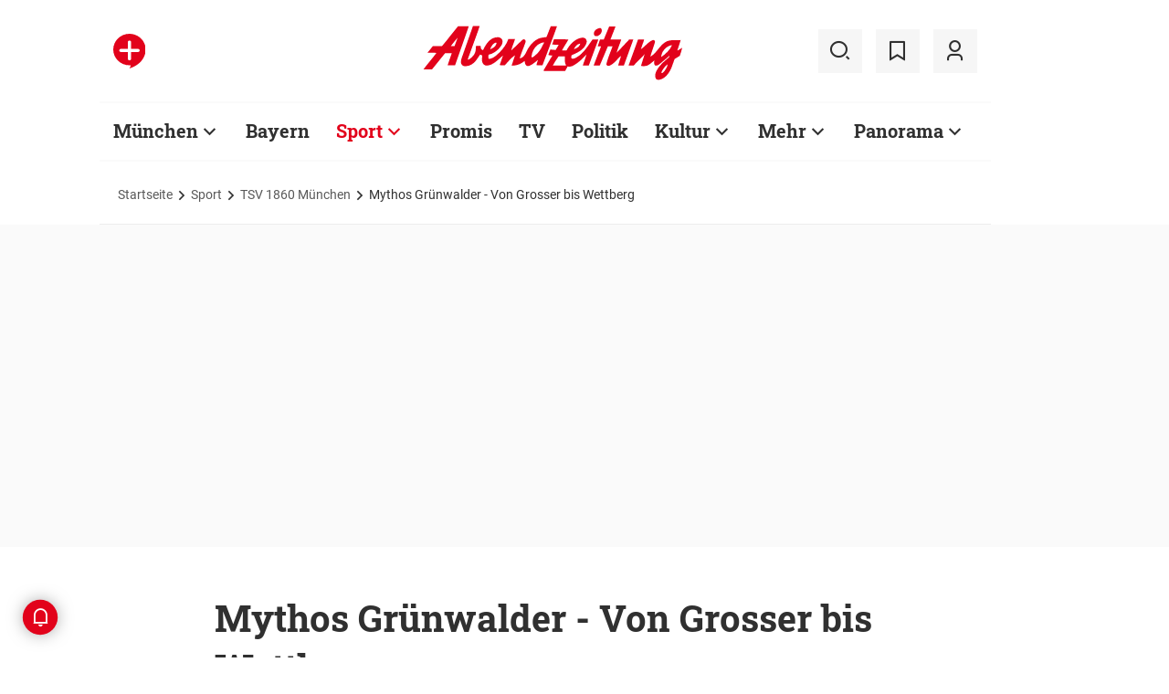

--- FILE ---
content_type: text/html;charset=utf-8
request_url: https://www.abendzeitung-muenchen.de/sport/tsv1860/mythos-gruenwalder-von-grosser-bis-wettberg-art-407257
body_size: 58119
content:
<!DOCTYPE html>
<html lang="de">
<head><title>Mythos Grünwalder - Von Grosser bis Wettberg | Abendzeitung München</title>
  <meta http-equiv="content-type" content="text/html; charset=UTF-8" />
  <meta name="language" content="de" />      <meta name="author" content="Matthias Eicher" />  <meta name="publisher" content="Abendzeitung, Germany" />
  <meta name="copyright" content="Abendzeitung, Germany">
  <meta name="email" content="online@abendzeitung.de">
  <meta name="distribution" content="global" />
  <meta name="page-topic" content="Dienstleistungen" />
  <meta name="revisit-after" content="7 days" />
  <meta name="robots" content="max-snippet:-1, max-image-preview:large, max-video-preview:-1, INDEX, FOLLOW" />
  <meta name="google-site-verification" content="edwDwArvRo1U6soJzuJ_EJUC13GPM-Ptf7N-QTkxPoY">
  <meta name="google-site-verification" content="HyXOrq90mzqOlPnXI583QO47tvW75_3VcG4_hy81l1o" />
  <meta name="viewport" content="width=device-width, initial-scale=1">
  <link rel="preload" href="/design/fonts/remix_3_5_0/remixicon.woff2?t=1600386070" as="font" crossorigin>
  
  <meta name="description" content="Am Freitag bestreitet Sechzig gegen Burghausen sein erstes Heimspiel in der legendären Löwen-Heimat. Die AZ hat sich bei den Größen des Vereins umgehört. &quot;Unser Wohnzimmer mit teils über 40.000 Fans!&quot;" >
<meta name="generator" content="fCMS by fidion GmbH, Wuerzburg, www.fidion.de" >

<script type="application/ld+json">
  {
    "@context": "https://schema.org"
            ,        "@type": "NewsArticle",
    "@id": "https://www.abendzeitung-muenchen.de/sport/tsv1860/mythos-gruenwalder-von-grosser-bis-wettberg-art-407257",
    "mainEntityOfPage": "https://www.abendzeitung-muenchen.de/sport/tsv1860/mythos-gruenwalder-von-grosser-bis-wettberg-art-407257",
    "name": "Mythos Grünwalder - Von Grosser bis Wettberg",
    "headline": "Mythos Grünwalder - Von Grosser bis Wettberg",
    "description": "Am Freitag bestreitet Sechzig gegen Burghausen sein erstes Heimspiel in der legendären Löwen-Heimat. Die AZ hat sich bei den Größen des Vereins umgehört. 'Unser Wohnzimmer mit teils über 40.000 Fans!'",    "image": {
      "@type": "ImageObject",
      "url": "https://www.abendzeitung-muenchen.de/storage/image/4/5/3/9/769354_default_1ACZQZ_HbwCNp.jpg"
    },        "datePublished": "2017-07-21T06:19:28+02:00",
    "dateModified": "2021-02-08T22:03:41+01:00",
    "publisher": {
      "@type": "Organization",
      "name": "Abendzeitung",
      "logo": {
        "@type": "ImageObject",
        "url": "https://www.abendzeitung-muenchen.de/design/images/logos/logo_az.png"
      }
   }    ,
    "author": {
      "@type": "Person",
      "name": "Matthias Eicher"     }

  }
</script>

  <!-- Icons and Logos -->
  <link rel="shortcut icon" href="/design/images/logos/favicon.ico" type="image/ico">
  <link rel="icon" type="image/png" sizes="16x16" href="/design/images/logos/favicon-16x16.png">
  <link rel="icon" type="image/png" sizes="32x32" href="/design/images/logos/favicon-32x32.png">
  <link rel="apple-touch-icon" href="/design/images/logos/apple-touch-icon.png">
  <meta name="msapplication-square150x150logo" content="/design/images/logos/mstile-150x150.png">
  <link rel="mask-icon" href="/design/images/logos/safari-pinned-tab.svg" color="#E2021B">
  <meta name="theme-color" content="#E2021B" />
  <link rel="manifest" href="/manifest.json">
  
   <!-- Facebook Meta Data -->
    <meta property="fb:app_id" content="3186425438082984" />
    <meta property="fb:pages" content="108807089248334" />
    <meta property="og:type" content="article" />
    <meta property="og:url" content="https://www.abendzeitung-muenchen.de/sport/tsv1860/mythos-gruenwalder-von-grosser-bis-wettberg-art-407257" />    
    <!--  OG Tags    -->
     <meta property="og:title" content="Mythos Grünwalder - Von Grosser bis Wettberg" />
    <meta property="og:description" content="Am Freitag bestreitet Sechzig gegen Burghausen sein erstes Heimspiel in der legendären Löwen-Heimat. Die AZ hat sich bei den Größen des Vereins umgehört. 'Unser Wohnzimmer mit teils über 40.000 Fans!'" /><meta property="og:image" content="https://www.abendzeitung-muenchen.de/storage/image/4/5/3/9/769354_social_1F5wkM_uS9tuX.jpg" />    
     <!-- Twitter -->
    <meta name="twitter:card" content="summary_large_image" />
    <meta name="twitter:site" content="@Abendzeitung" />
    <meta name="twitter:title" content="Mythos Grünwalder - Von Grosser bis Wettberg" /> 
    <meta name="twitter:description" content="Am Freitag bestreitet Sechzig gegen Burghausen sein erstes Heimspiel in der legendären Löwen-Heimat. Die AZ hat sich bei den Größen des Vereins umgehört. 'Unser Wohnzimmer mit teils über 40.000 Fans!'" />
    <meta name="twitter:image" content="https://www.abendzeitung-muenchen.de/storage/image/4/5/3/9/769354_default_1ACZQZ_HbwCNp.jpg" />    <meta property="article:section" content="TSV 1860 München" />
    <meta property="article:published_time" content="2017-07-21T06:19:28+02:00" />
    <meta property="article:modified_time" content="2021-02-08T22:03:41+01:00" />      <link rel="canonical" href="https://www.abendzeitung-muenchen.de/sport/tsv1860/mythos-gruenwalder-von-grosser-bis-wettberg-art-407257" />  
<style>@media screen and (max-width:767px){.content-container.advert-container{background-color:#fff0}.ad-widebox.desktop-and-tablet{display:none}.ad-widebox.mobile{display:block;grid-column-start:1;grid-column-end:-1;grid-row-start:2;grid-row-end:3;width:100%;margin:0;text-align:center}.artikelinlinead{display:none}.taglistcontainer .listglider-backward,.taglistcontainer .listglider-forward{bottom:0;height:45px;width:45px}}.artikeldetail .detail .artdetail .artdetail_desc,.artikeldetail .detail .artdetail .artdetail_header,.artikeldetail .detail .artdetail .artdetail_short,.artikeldetail .detail .artdetail .artdetail_social,.artikeldetail .detail .artdetail .artdetail_time,.artikeldetail .detail .artdetail .image-container{grid-column-start:2;grid-column-end:3;width:100%;max-width:811px}.artikeldetail .detail .artdetail .artdetail_text .artikelinlinead{grid-column-start:1;grid-column-end:-1;width:100%;max-width:100%;text-align:center;padding:16px 0;background:var(--grey3);margin:32px 0}.artikeldetail .detail .artdetail .artikelbild.extern{grid-column-start:2;grid-column-end:3;width:100%;max-width:811px;margin-top:32px;margin-bottom:32px}.artikeldetail .detail .artdetail .artikelbild.extern img{max-width:100%;width:100%;height:auto}.artikeldetail .detail .artdetail .artikelbild.galeriebox.extern{margin-bottom:0;border-bottom:1px solid var(--grey20)}.artikeldetail .detail .artdetail .artdetail_social{border-top:1px solid var(--grey20);border-bottom:1px solid var(--grey20);font-size:14px;line-height:1.71;display:flex;align-items:center;padding:8px 20px}.artikeldetail .detail .artdetail .artdetail_social .kommentarzahl,.artikeldetail .detail .artdetail .artdetail_social>span{margin-right:25px;position:relative}.artdetail .artikelbild.extern figure,.galeriebox .teaser-image{position:relative}.artdetail .artikelbild.extern .icon,.galeriebox .teaser-image .icon{color:#fff;position:absolute;right:20px;top:5px;z-index:100;font-size:25px}.ri-zoom-in-line:before{background:var(--grey40);border-radius:5px;padding:2px}@media screen and (max-width:1023px){.artikeldetail .detail .artdetail{display:grid;grid-template-columns:16px 1fr 16px}.artikeldetail .detail .artdetail .artdetail_desc,.artikeldetail .detail .artdetail .artdetail_header,.artikeldetail .detail .artdetail .artdetail_short,.artikeldetail .detail .artdetail .artdetail_social,.artikeldetail .detail .artdetail .artdetail_time,.artikeldetail .detail .artdetail .image-container{grid-column-start:1;grid-column-end:-1;width:100%;max-width:100%;padding:0 16px}.artikeldetail .detail .artdetail .artdetail_social{padding:8px 20px}.artikeldetail .detail .artdetail .image-container{padding:0}.artikeldetail .detail .artdetail .artikelbild.extern{grid-column-start:1;grid-column-end:-1;width:100%;max-width:100%;margin-top:24px;margin-bottom:32px;overflow:hidden}.artikeldetail .detail .artdetail .artdetail_text{grid-template-columns:1fr minmax(10px,640px) 1fr}.artikeldetail .detail .artdetail .artdetail_text>*{grid-column-start:2;grid-column-end:3;width:100%;max-width:640px}.artikeldetail .detail .artdetail .artdetail_header h1{font-family:Roboto Slab;font-size:36px;line-height:normal;margin-bottom:16px}}@media screen and (max-width:767px){.pagewrapper .content-container.artikeldetail .content-container-box.detail{max-width:100vw}.artikeldetail .detail .artdetail{display:grid;grid-template-columns:1fr max-content 1fr}.artikeldetail .detail .artdetail .artdetail_desc,.artikeldetail .detail .artdetail .artdetail_header,.artikeldetail .detail .artdetail .artdetail_short,.artikeldetail .detail .artdetail .artdetail_social,.artikeldetail .detail .artdetail .artdetail_time{grid-column-start:1;grid-column-end:-1;width:100%;max-width:100%;padding:0 16px}.artikeldetail .detail .artdetail .artdetail_text{grid-template-columns:1fr;font-size:16px;line-height:1.75}.artikeldetail .detail .artdetail .artdetail_text>*{grid-column-start:1;grid-column-end:-1;max-width:100vw;padding:0 16px;margin-left:0;margin-right:0}.artikeldetail .detail .artdetail .artdetail_header h1{font-size:28px}.artikeldetail .detail .artdetail .artdetail_short{font-size:16px}.artikeldetail .detail .artdetail .artdetail_time{font-size:12px;line-height:1.5}.artikeldetail .detail .artdetail .artdetail_social{padding:8px 20px}.artikeldetail .detail .artdetail .artdetail_social .text{display:none}.artikeldetail .detail .artdetail .artdetail_social .arrow_box.teilen{width:250px;left:auto;right:-25px}.artikeldetail .detail .artdetail .artdetail_social .arrow_box.teilen:before{left:auto;right:34px}.artikeldetail .detail .artdetail .artdetail_social .arrow_box.teilen:after{left:auto;right:35px}.artikeldetail .detail .artdetail .artdetail_footer .artdetail_social .arrow_box.teilen{left:-25px;right:auto}.artikeldetail .detail .artdetail .artdetail_footer .artdetail_social .arrow_box.teilen:after,.artikeldetail .detail .artdetail .artdetail_footer .artdetail_social .arrow_box.teilen:before{left:35px;right:auto}.artikeldetail .detail .artdetail .artikelbild.extern{margin-top:16px;margin-bottom:20px;padding:0}}.artikelbild.galeriebox.extern .teaser-image .icon{top:-10px;padding:5px;line-height:30px}button *{flex:0 0 auto}@font-face{font-family:remixicon;src:url(/design/fonts/remix_3_5_0/remixicon.eot?t=1600386070);src:url('/design/fonts/remix_3_5_0/remixicon.eot?t=1600386070#iefix') format('embedded-opentype'),url(/design/fonts/remix_3_5_0/remixicon.woff2?t=1600386070) format("woff2"),url(/design/fonts/remix_3_5_0/remixicon.woff?t=1600386070) format("woff"),url(/design/fonts/remix_3_5_0/remixicon.ttf?t=1600386070) format('truetype'),url('/design/fonts/remix_3_5_0/remixicon.svg?t=1600386070#remixicon') format('svg');font-display:swap}.ri-google-line:before{content:"\edd5"}.ri-share-line:before{content:"\f0fe"}.ri-zoom-in-line:before{content:"\f2db"}@font-face{font-family:Roboto;font-style:normal;font-weight:400;src:local('Roboto'),local('Roboto-Regular'),url(/design/fonts/roboto/roboto-v20-latin-regular.woff2) format('woff2'),url(/design/fonts/roboto/roboto-v20-latin-regular.woff) format('woff');font-display:swap}@font-face{font-family:Roboto;font-style:normal;font-weight:500;src:local('Roboto Medium'),local('Roboto-Medium'),url(/design/fonts/roboto/roboto-v20-latin-500.woff2) format('woff2'),url(/design/fonts/roboto/roboto-v20-latin-500.woff) format('woff');font-display:swap}@font-face{font-family:Roboto;font-style:italic;font-weight:400;src:local('Roboto Italic'),local('Roboto-Italic'),url(/design/fonts/roboto/roboto-v20-latin-italic.woff2) format('woff2'),url(/design/fonts/roboto/roboto-v20-latin-italic.woff) format('woff');font-display:swap}@font-face{font-family:'Roboto Slab';font-style:normal;font-weight:400;src:local(''),url(/design/fonts/roboto/roboto-slab-v11-latin-regular.woff2) format('woff2'),url(/design/fonts/roboto/roboto-slab-v11-latin-regular.woff) format('woff');font-display:swap}@font-face{font-family:'Roboto Slab';font-style:normal;font-weight:700;src:local(''),url(/design/fonts/roboto/roboto-slab-v11-latin-700.woff2) format('woff2'),url(/design/fonts/roboto/roboto-slab-v11-latin-700.woff) format('woff');font-display:swap}.ad-widebox.mobile>.traffectiveMobile,.artikelinlinead.traffectiveTBR,.tbr-mobile{min-height:325px!important}.artikelinlinead.traffectiveTBR{display:none}.google-news-article-head{display:flex;align-items:center}.google-news-article-head .ri-google-line{font-size:23px;font-weight:700}.artikelbild.galeriebox.extern{min-height:430px}.slick-slider{position:relative;display:block;box-sizing:border-box;-webkit-touch-callout:none;-ms-touch-action:pan-y;touch-action:pan-y}.slick-slider.fotoglider{visibility:hidden;max-height:1px}html{line-height:1.15;-webkit-text-size-adjust:100%;overflow-x:hidden;overflow-y:scroll}body{margin:0;overflow-x:hidden;overflow-y:hidden}main{display:block}h1{font-size:2em;margin:.67em 0}img{border-style:none}button,input{font-family:inherit;font-size:100%;line-height:1.15;margin:0}button,input{overflow:visible}button{text-transform:none}[type=button],[type=submit],button{-webkit-appearance:button}[type=button]::-moz-focus-inner,[type=submit]::-moz-focus-inner,button::-moz-focus-inner{border-style:none;padding:0}[type=button]:-moz-focusring,[type=submit]:-moz-focusring,button:-moz-focusring{outline:ButtonText dotted 1px}[type=checkbox]{box-sizing:border-box;padding:0}[type=search]{-webkit-appearance:none;border-radius:0}[type=search]::-webkit-search-decoration{-webkit-appearance:none}::-webkit-file-upload-button{-webkit-appearance:button;font:inherit}html{height:100%;font-size:14px}html #foot-scroll-up-app{display:none}body{background:var(--white);color:var(--ink);font-family:var(--font-primary),var(--font-secondary),Arial,sans-serif!important;line-height:1.42857143;-webkit-font-smoothing:antialiased;-webkit-text-size-adjust:100%;-ms-text-size-adjust:100%;font-size:14px;box-sizing:border-box;overflow-anchor:none}a{background-color:#fff0}img{border:0}button,input{color:inherit;font:inherit;margin:0}input[type=search]{-webkit-appearance:none;box-sizing:content-box}input[type=search]::-webkit-search-cancel-button,input[type=search]::-webkit-search-decoration{-webkit-appearance:none}html{box-sizing:border-box}*,:after,:before{box-sizing:inherit}ul:not(.browser-default){padding-left:0;list-style-type:none}ul:not(.browser-default) li{list-style-type:none}a{color:var(--ink);font-weight:inherit;text-decoration:none}figure{margin:0;border:0;padding:0}h1,h2,h3{font-family:'Roboto Slab';font-weight:700;color:var(--ink)}h1{font-size:40px;line-height:1.35}h2{font-size:36px;line-height:normal}h3{font-size:24px;line-height:1.5}@media screen and (max-width:1023px){h1{font-size:36px;line-height:normal}h2{font-size:28px;line-height:normal}}@media screen and (max-width:767px){.google-news-article-head .google-news-linktext{display:none}h1{font-size:28px;line-height:normal}h3{font-size:20px;line-height:1.4}.mainhead{height:60px;text-align:center}.mainhead .logo{margin:auto}#mainNavigation.navigationContainer,.mainhead .headlinks,.mainhead .search{display:none}.mainhead .logo{width:172px;height:36px;object-fit:contain}.mainhead .logo img{width:172px}}@media screen and (min-width:768px){.mainhead{padding:25px 15px}.mainhead .headlinks{width:191.49px}.mainhead .headlinks>span{font-size:16px;margin-right:30px}.mainhead .headlinks>span:last-child{margin-right:0}.mainhead .headlinks>span.badge-azplus{display:flex;height:48px}.mainhead .headlinks>span.badge-azplus img{display:block;width:auto;height:48px}.mainhead .logo{width:229px;height:48px;object-fit:contain}.mainhead .logo img{width:229px}.mainhead .search .iconbg .icon{width:48px;height:48px;background:var(--grey10);display:flex;align-items:center;justify-content:space-around}.mainhead .search .icon:before{font-size:25px}.mainhead .search .iconbg:not(.user){margin-right:15px}.navigationContainer .search .iconbg .icon{width:48px;height:48px;background:var(--grey10);display:flex;align-items:center;justify-content:space-around}.navigationContainer .search .icon:before{font-size:25px}.navigationContainer .search .iconbg:not(:last-child){margin-right:5px}.navigationContainer .search .iconbg:last-child{margin-right:20px}}.footer .back_to_top{position:absolute;left:calc(50% - 15px);top:-25px}.footer .back_to_top .icon{font-size:60px;color:var(--az-red);line-height:1;position:absolute;top:-10px;left:-10px}.footer .back_to_top .iconbackground{background:var(--ink);position:relative;width:40px;height:40px;border-radius:50%;display:inline-block}@media screen and (min-width:1024px){.mainhead .search .iconbg.user{margin-right:15px}.mainhead .logo{width:287px;height:61px;object-fit:contain}.mainhead .logo img{width:287px}}.navigationContainer{border-top:2px solid var(--grey3);border-bottom:2px solid var(--grey3);padding:16px 0 18px 15px;background:#fff;overflow:hidden}.navigationContainer .mainLayer{display:flex;flex-wrap:nowrap;align-items:center;width:946px}.navigationContainer .mainLayer li{margin-right:29px;white-space:nowrap}.navigationContainer .mainLayer li:last-of-type{margin-right:0}.navigationContainer ul{margin:0;padding:0;list-style:none}.gliderSubMenus .subLayer,.navigationContainer .subLayer{visibility:hidden;opacity:0;position:absolute;top:46px;left:-5px;height:auto;margin-top:46px;width:0;min-width:0;margin-right:0;margin-left:0}.navigationContainer .subLayer.cat60{margin-left:-15px}.navigationContainer .mainLayerElement .naviname,.navigationContainer .mainLayerElement>a{font-family:Roboto Slab;font-size:20px;font-weight:700;color:var(--ink)}.navigationContainer .mainLayerElement .naviname.tiefe1_aktiv,.navigationContainer .mainLayerElement a.tiefe1_aktiv{color:var(--az-red)}.navigationContainer .mainLayerElement .naviname{margin-right:23px;position:relative}li.mainLayerElement .naviname:after{font-family:remixicon!important;font-style:normal;-webkit-font-smoothing:antialiased;-moz-osx-font-smoothing:grayscale;content:"\ea4e";font-size:25px;font-weight:400;height:25px;position:absolute;bottom:4px}.subLayer{border:1px solid #e9e9e9;background-color:var(--white);font-size:16px;font-weight:400;line-height:40px;padding:15px 24px;min-width:160px;border-left:3px solid #ff0}.subLayer ul{margin:0}.navigationContainer .mainLayerElement.cat60 .subLayer,.navigationContainer .subLayer.cat60{border-left:3px solid var(--yellow)}.navigationContainer .mainLayerElement.cat62 .subLayer,.navigationContainer .subLayer.cat62{border-left:3px solid var(--green)}.navigationContainer .mainLayerElement.cat67 .subLayer,.navigationContainer .subLayer.cat67{border-left:3px solid var(--gold)}.navigationContainer .mainLayerElement.cat68 .subLayer,.navigationContainer .subLayer.cat68{border-left:1px solid #e9e9e9;border-right:3px solid var(--az-red);right:0;left:auto;text-align:right;margin-left:-80px}.arrow_box{position:relative;background:#fff;border:1px solid #e9e9e9;z-index:9}.arrow_box:after,.arrow_box:before{bottom:calc(100% - 2px);left:35px;border:solid #fff0;content:" ";height:0;width:0;position:absolute;transform:scaleY(.8)}.arrow_box:after{border-color:#fff0;border-bottom-color:#fff;border-width:10px;margin-left:-10px}.arrow_box:before{border-color:#fff0;border-bottom-color:#e9e9e9;border-width:11px;margin-left:-11px}.mainLayerElement.cat68 .arrow_box:after,.mainLayerElement.cat68 .arrow_box:before,.subLayer.cat68.arrow_box:after,.subLayer.cat68.arrow_box:before{left:80%}.arrow_box .box-inner{font-size:16px;font-weight:400;line-height:20px;padding:10px 24px 20px;color:var(--ink);text-align:center}.arrow_box .box-inner .close{text-align:right;display:block;margin-bottom:10px}.arrow_box .box-inner .btn{margin-top:15px}@media screen and (max-width:1023px){.navigationContainer{width:calc(100vw - 46px);padding:0}.navigationContainer .listGlider-inner{padding:16px 0 18px 15px}.navigationContainer .listglider-forward{right:-20px}}.listglider-backward,.listglider-forward{font-size:25px;font-weight:400;width:50px;height:50px;display:inline-flex;align-items:center;justify-content:space-around;background-color:#fff;z-index:99}.listglider-forward{border-left:2px solid var(--grey20);position:absolute;right:0;bottom:5px}.listglider-backward{border-right:2px solid var(--grey20);position:absolute;left:0;bottom:5px}.navigationContainer .forsticky,.navigationContainer .tinylogo{position:absolute;top:-300px}.navigationContainer .tinylogo img{width:44px;height:32px;object-fit:contain}.navigationContainermobile{display:none}@media screen and (max-width:768px){.navigationContainermobile{display:initial}}.navigationContainermobile .search-group{padding:25px 15px 0}.navigationContainermobile .search-group input{width:100%}.navigationContainermobile .mainLayer{flex-direction:column;flex-wrap:nowrap;width:100vw;background:#fff;position:fixed;left:0;top:0;animation:1s slide-down;margin-top:100vh;opacity:0;animation-delay:240ms}.navigationContainermobile ul{margin:0;padding:0;list-style:none}.navigationContainermobile .mainLayer li{position:relative;flex-shrink:0;margin-bottom:-1px}.navigationContainermobile .mainLayerElement a.secondlink,.navigationContainermobile .mainLayerElement>a{font-family:Roboto Slab;font-size:16px;font-weight:700;color:var(--ink);line-height:45px}.navigationContainermobile .mainLayerElement a.tiefe1_aktiv{color:var(--ink)}.navigationContainermobile li.mainLayerElement .navitogglebutton:after{flex:0 0 48px;font-family:remixicon!important;font-style:normal;-webkit-font-smoothing:antialiased;-moz-osx-font-smoothing:grayscale;content:"\ea4c";font-size:25px;font-weight:400;height:46px;width:48px;position:relative;bottom:0;right:0;background:var(--grey10);display:flex;align-items:center;justify-content:space-around}.navigationContainermobile .mainLayerElement{min-height:48px;border-top:1px solid var(--grey20);padding-left:20px}.navigationContainermobile .special{min-height:48px;border-bottom:1px solid var(--grey20);padding-left:20px;font-size:16px;line-height:45px}.navigationContainermobile .subLayer{border:0;background-color:var(--white);font-size:14px;font-weight:400;line-height:1.71;visibility:hidden;opacity:0;position:relative;top:0;left:0;max-height:0;z-index:1001;padding:0}.navigationContainermobile .mainLayerElement.cat60 .subLayer{left:0}.navigationContainermobile .mainLayerElement{border-left:3px solid var(--grey20)}.navigationContainermobile .mainLayerElement.cat60{border-left:3px solid var(--yellow)}.navigationContainermobile .mainLayerElement.cat61{border-left:3px solid var(--bavaria-blue)}.navigationContainermobile .mainLayerElement.cat62{border-left:3px solid var(--green)}.navigationContainermobile .mainLayerElement.cat63{border-left:3px solid var(--violet-light)}.navigationContainermobile .mainLayerElement.cat64{border-left:3px solid var(--turquoise)}.navigationContainermobile .mainLayerElement.cat65{border-left:3px solid var(--orange)}.navigationContainermobile .mainLayerElement.cat67{border-left:3px solid var(--gold)}.navigationContainermobile .mainLayerElement.cat68{border-left:3px solid var(--az-red)}.navigationContainermobile .mainLayerElement.cat34710{border-left:3px solid var(--gras-green)}.tabbar{width:100vw;height:159px;font-family:var(--font-primary);font-size:10px;line-height:1.2;display:flex;justify-content:space-between;align-items:center;background:#fff;position:fixed;bottom:0;left:0;height:auto;z-index:9999}.tabbar .iconbg{flex:0 0 20%;width:20%;display:flex;flex-direction:column;justify-content:center;align-items:center;height:72px;padding-top:2px;padding-bottom:8px;border-top:1px solid #e9e9e9}.tabbar .iconbg.home{margin-left:4px}.tabbar .icon:before{font-size:24px}.tabbar .iconbg.menue{background:var(--grey20)}.tabbar .iconbg .icon{font-family:remixicon!important;font-style:normal;-webkit-font-smoothing:antialiased;-moz-osx-font-smoothing:grayscale}.tabbar .iconbg.home .icon:before{content:"\ee1d"}.tabbar .iconbg.news .icon:before{content:"\f20f"}.tabbar .meineaz .icon:before{content:"\f256"}.tabbar .iconbg.menue{position:relative}.tabbar .iconbg.menue .icon.opened,.tabbar .iconbg.menue .label.opened{display:none}.navigationContainermobile .ressortheader{font-family:Roboto;font-size:14px;color:#868686;padding-left:20px;line-height:45px;padding-top:10px}.navigationContainermobile .ressortheader.verlag{border-bottom:1px solid var(--grey20);border-top:1px solid var(--grey20)}@media screen and (min-width:768px){.tabbar{display:none}}.mainhead .search{position:relative}.mainhead .iconbg.search .icon.ri-close-line{display:none}.mainhead .navSearchContainer.arrow_box{width:674px;height:120px;padding:0 30px;position:absolute;right:142px;top:60px;z-index:999;background:#fff;display:flex;align-items:center;flex-wrap:nowrap}.mainhead .navSearchContainer .search-group{width:100%;display:flex;flex-wrap:nowrap}.mainhead .navSearchContainer .search-group .input-icons.main{flex:1 0 calc(100% - 50px)}.mainhead .navSearchContainer input[type=search]{width:100%}.mainhead .navSearchContainer.arrow_box:after,.mainhead .navSearchContainer.arrow_box:before{left:calc(100% - 25px)}@media screen and (max-width:1000px){.mainhead .navSearchContainer.arrow_box{right:125px}}.content-container.advert-container{background-color:var(--grey3)}#billboard-wrapper{padding-bottom:21px}.trfAdContainer.Billboard{display:flex!important;flex-direction:column;justify-content:center;height:300px}.ad-widebox{margin:16px auto;width:970px;color:#000;font-size:30px;text-align:center;background:var(--default-ad-color)}.ad-skyscraper{margin:25px 0 0 -9px;width:160px;height:600px;max-width:100%;color:#000;font-size:30px;text-align:center;background:var(--default-ad-color)}.ad-widebox.mobile{display:none;width:304px;margin:0 auto;background:var(--default-ad-color)}.Content_1,.Content_2{margin-left:auto;margin-right:auto}@media screen and (max-width:1023px){.mainhead .navSearchContainer.arrow_box{width:600px}.ad-widebox.desktop-and-tablet{width:768px;max-width:calc(100vw - 60px)}.Content_1,.Content_2{max-width:728px}}@media screen and (max-width:767px){.content-container.advert-container{background-color:#fff0}.ad-widebox.desktop-and-tablet{display:none}.ad-widebox.mobile{display:block;grid-column-start:1;grid-column-end:-1;grid-row-start:2;grid-row-end:3;width:100%;margin:0;text-align:center}}.content-container .topaufmacherbox{display:grid;grid-template-columns:1fr 1fr;grid-template-rows:max-content max-content;grid-row-gap:24px;grid-column-gap:16px}.content-container .topaufmacherbox .topteaser{background:#fff;display:flex;flex-direction:column;grid-column-start:span 1}.content-container .topaufmacherbox .topteaser.nummer-1{grid-column-start:1;grid-column-end:3;grid-row-start:1;grid-row-end:2;position:relative}@media screen and (max-width:1023px){.content-container .topaufmacherbox{margin-top:16px;grid-row-gap:16px;grid-column-gap:16px}}@media screen and (max-width:767px){.pagewrapper .content-container-box{grid-gap:0;padding-left:0;padding-right:0}.content-container .topaufmacherbox{display:grid;grid-template-columns:1fr;grid-template-rows:repeat(4,auto)}.content-container .topaufmacherbox .topteaser,.content-container .topaufmacherbox .topteaser.nummer-1{grid-column-start:1;grid-column-end:-1}}.content-container .aufmacherbox{display:grid;grid-template-columns:repeat(3,minmax(0,1fr));grid-template-rows:max-content max-content;grid-column-gap:15px;grid-row-gap:30px}.teaserbox .teaser .additionals .arrow_box{position:absolute;left:-25px;width:320px}.teaserbox .teaser .additionals .merken{color:var(--ink);font-size:23px;padding-right:16px}.teaserbox .teaser .additionals .merken.ri-bookmark-fill{color:var(--az-red)}.teaserbox.newsticker .tickerhead{grid-area:tickerhead;align-self:start;margin-left:0}.teaserbox.newsticker .tickerline{grid-area:tickerline;padding-right:90px}.teaserbox.newsticker .ad-rectangle{grid-area:tickerad}@media screen and (max-width:1023px){.content-container .aufmacherbox{display:grid;grid-template-columns:1fr 1fr;grid-template-rows:max-content max-content max-content;grid-column-gap:15px;grid-row-gap:20px;margin-bottom:20px}.teaserbox.newsticker .tickerline{grid-area:tickerline;padding-right:20px}}.taglistcontainer .listglider-backward,.taglistcontainer .listglider-forward{bottom:10px}.taglistcontainer{overflow:hidden;width:976px;max-width:calc(100vw - 46px);position:relative}.taglist{padding:24px 45px 14px 20px;display:flex;padding-left:0;margin-left:20px}.taglist .btn{margin-right:10px;white-space:nowrap;padding:0 20px}@media screen and (max-width:767px){.content-container .aufmacherbox{display:grid;grid-template-columns:repeat(2,minmax(0,1fr));grid-template-rows:repeat(5,max-content);grid-column-gap:10px;grid-row-gap:16px;margin-bottom:20px}.themenbox .section-header{grid-area:sectionheader}.themenbox .themenbox-header .iconbadge,.themenbox .themenbox-header .ressortlogo{grid-area:ressortlogo;display:none}.themenbox .iconbadge.mobile,.themenbox .ressortlogo.mobile{grid-area:ressortlogo;display:inline-flex!important;margin-bottom:0}.themenbox .listGlider{max-width:calc(100vw - 40px)!important;grid-area:listGlider;margin-left:0!important;height:48px}.taglist{padding:0 20px;display:flex;padding-left:0;margin-left:16px}.taglistcontainer .listglider-backward,.taglistcontainer .listglider-forward{bottom:0;height:45px;width:45px}.taglistcontainer{overflow:hidden;width:100vw;max-width:100vw}.taglistcontainer .taglist .btn{margin-right:8px;white-space:nowrap;padding:0 16px;height:40px;font-size:14px}}.pagewrapper .content-container{margin-bottom:56px}.pagewrapper .content-container.inline{margin-bottom:24px}.pagewrapper .content-container.breadcrumb{margin-bottom:0}.pagewrapper .content-container.dossiertags{margin-bottom:24px}.dossiertag-btn{margin-right:10px;width:25px}@media screen and (max-width:1023px){.pagewrapper .content-container{margin-bottom:48px}.pagewrapper .content-container.dossiertags,.pagewrapper .content-container.inline{margin-bottom:15px}}@media screen and (max-width:767px){.pagewrapper .content-container.dossiertags{display:none}.pagewrapper .content-container{margin-bottom:24px}}.pagewrapper .content-container.artikeldetail .content-container-box.detail{grid-column-start:1;grid-column-end:-1;width:100%;max-width:100%;padding:0}.artikeldetail .detail .artdetail{display:grid;grid-template-columns:1fr 811px 1fr}.artikeldetail .detail .artdetail .artdetail_desc,.artikeldetail .detail .artdetail .artdetail_header,.artikeldetail .detail .artdetail .artdetail_short,.artikeldetail .detail .artdetail .artdetail_time,.artikeldetail .detail .artdetail .image-container{grid-column-start:2;grid-column-end:3;width:100%;max-width:811px}.artikeldetail .detail .artdetail .artdetail_header h1{font-family:Roboto Slab;font-size:40px;font-weight:700;line-height:1.35;margin-bottom:24px}.artikeldetail .detail .artdetail .artdetail_short{font-size:22px;line-height:1.64;margin-bottom:24px}.artikeldetail .detail .artdetail .artdetail_time{font-size:14px;line-height:1.71;color:var(--time-grey);margin-bottom:24px}.artikeldetail .detail .artdetail .artdetail_time .author{color:var(--ink)}.artikeldetail .detail .artdetail .artdetail_text{grid-column-start:1;grid-column-end:-1;width:100%;max-width:100%;display:grid;grid-template-columns:1fr 811px 1fr;font-size:20px;line-height:1.6}.artikeldetail .detail .artdetail .artdetail_text>*{grid-column-start:2;grid-column-end:3;width:100%;max-width:645px;margin-left:auto;margin-right:auto}.artikeldetail .detail .artdetail .artdetail_text .artikel-detail-mobile-ad{background-color:var(--grey3)}.artikeldetail .detail .artdetail .artdetail_text h3{font-size:20px;font-weight:100}.content-container .aufmacherbox.mehrzumthema h3{font-weight:700!important}.artikeldetail .detail .artdetail .artdetail_social .teilen .icon{position:relative}.artikeldetail .detail .artdetail .artdetail_social .icon{color:var(--ink);font-size:23px;padding-right:6px}.artikeldetail .detail .bewertungsfunktion .icon{font-size:30px;padding-right:0}.artikeldetail .detail .artdetail .artdetail_social .ri-bookmark-fill{color:var(--az-red)}.artikeldetail .detail .artdetail .artdetail_social .arrow_box{position:absolute;left:-25px;width:320px;top:40px}.artikeldetail .detail .artdetail .artdetail_social .arrow_box .box-inner .close{margin-bottom:0;margin-right:-10px}@media screen and (max-width:1023px){.artikeldetail .detail .artdetail{display:grid;grid-template-columns:16px 1fr 16px}.artikeldetail .detail .artdetail .artdetail_desc,.artikeldetail .detail .artdetail .artdetail_header,.artikeldetail .detail .artdetail .artdetail_short,.artikeldetail .detail .artdetail .artdetail_time,.artikeldetail .detail .artdetail .image-container{grid-column-start:1;grid-column-end:-1;width:100%;max-width:100%;padding:0 16px}.artikeldetail .detail .artdetail .image-container{padding:0}.artikeldetail .detail .artdetail .artdetail_text{grid-template-columns:1fr minmax(10px,640px) 1fr}.artikeldetail .detail .artdetail .artdetail_text>*{grid-column-start:2;grid-column-end:3;width:100%;max-width:640px}.artikeldetail .detail .artdetail .artdetail_header h1{font-family:Roboto Slab;font-size:36px;line-height:normal;margin-bottom:16px}}.artikeldetail{counter-reset:section -2}.artikeldetail .detail .artdetail .artdetail_text a{border-bottom:1px solid var(--az-red)}.artdetail .artdetail_text h3.mehrzumthemaheader{font-size:24px;margin:0}.aufmacherbox.mehrzumthema+.aufmacherbox.mehrzumthema .mehrzumthemaheader{display:none}.artdetail .artdetail_text .aufmacherbox.mehrzumthema .teaser a{border-bottom:0}.kommentar-liste .postingElement .postingFoot span.commentReplyLoggedIn{display:none}.postingElement .postingFoot .icon{font-size:18px}.postingElement .postingFoot>span{margin-right:20px}.postingElement .postingFoot span{display:inline-block;vertical-align:top;line-height:17px}.postingElement .postingFoot .rating.notLoggedIn{color:var(--time-grey)}.postingElement .postingFoot .rating.notLoggedIn .antwort{margin-right:20px}.tickerteaser.cat65 .teaserbox.newsticker .tickerhead{grid-area:tickerhead;align-self:start;margin-left:0}.tickerteaser.cat66 .teaserbox.newsticker .tickerhead{grid-area:tickerhead;align-self:start;margin-left:0}.fcms-webpush input[type=checkbox].filled-in{position:absolute;left:-9999px;opacity:0}.fcms-webpush input[type=checkbox].filled-in+label{position:relative;display:inline-block;padding-left:35px;line-height:23px;font-size:16px;font-weight:500}.fcms-webpush input[type=checkbox].filled-in+label:after,.fcms-webpush input[type=checkbox].filled-in+label:before{content:'';left:0;position:absolute;z-index:1}.fcms-webpush input[type=checkbox].filled-in+label:after{border-radius:2px}.fcms-webpush input[type=checkbox].filled-in:checked+label:before{top:1px;left:1px;width:8px;height:14px;border-top:2px solid #fff0;border-left:2px solid #fff0;border-right:2px solid #fff;border-bottom:2px solid #fff;-webkit-transform:rotateZ(37deg);transform:rotateZ(37deg);-webkit-transform-origin:100% 100%;transform-origin:100% 100%}.fcms-webpush input[type=checkbox].filled-in:checked+label:after{top:0;width:20px;height:20px;border:2px solid var(--az-red);background-color:var(--az-red);z-index:0}.fcms-webpush .webpush-button{position:fixed;left:20px;bottom:20px;transform:scale(.8);z-index:2147483637}@media screen and (max-width:767px){.pagewrapper .content-container.artikeldetail .content-container-box.detail{max-width:100vw}.artikeldetail .detail .artdetail{display:grid;grid-template-columns:1fr max-content 1fr}.artikeldetail .detail .artdetail .artdetail_desc,.artikeldetail .detail .artdetail .artdetail_header,.artikeldetail .detail .artdetail .artdetail_short,.artikeldetail .detail .artdetail .artdetail_time{grid-column-start:1;grid-column-end:-1;width:100%;max-width:100%;padding:0 16px}.artikeldetail .detail .artdetail .artdetail_text{grid-template-columns:1fr;font-size:16px;line-height:1.75}.artikeldetail .detail .artdetail .artdetail_text>*{grid-column-start:1;grid-column-end:-1;max-width:100vw;padding:0 16px;margin-left:0;margin-right:0}.artikeldetail .detail .artdetail .artdetail_header h1{font-size:28px}.artikeldetail .detail .artdetail .artdetail_short{font-size:16px}.artikeldetail .detail .artdetail .artdetail_time{font-size:12px;line-height:1.5}.artikeldetail .detail .artdetail .artdetail_social .text{display:none}.artikeldetail .detail .artdetail .artdetail_social .arrow_box.teilen{width:250px;left:auto;right:-25px}.artikeldetail .detail .artdetail .artdetail_social .arrow_box.teilen:before{left:auto;right:34px}.artikeldetail .detail .artdetail .artdetail_social .arrow_box.teilen:after{left:auto;right:35px}.artikeldetail .detail .artdetail .artdetail_footer .artdetail_social .arrow_box.teilen{left:-25px;right:auto}.artikeldetail .detail .artdetail .artdetail_footer .artdetail_social .arrow_box.teilen:after,.artikeldetail .detail .artdetail .artdetail_footer .artdetail_social .arrow_box.teilen:before{left:35px;right:auto}.artdetail .artdetail_text h3.mehrzumthemaheader{font-size:20px;margin-bottom:24px}.content-container .aufmacherbox.mehrzumthema .teaser .arrow_box{left:-120px}.content-container .aufmacherbox.mehrzumthema .teaser .arrow_box:after,.content-container .aufmacherbox.mehrzumthema .teaser .arrow_box:before{left:130px}.kommentare .postingListControls .flex-container{flex-direction:column}.fcms-webpush .webpush-button{bottom:80px;left:10px}}.fcms-webpush .webpush-button .webpush-icon{display:flex;justify-content:center;align-items:center;height:48px;width:48px;font-size:28px;color:#fff;background-color:var(--az-red);border-radius:50%;overflow:hidden;box-shadow:0 0 24px -4px rgb(0 0 0 / .5)}.fcms-webpush .webpush-button .webpush-tooltip{position:absolute;left:100%;top:50%;display:block;opacity:0;padding:10px;margin-left:15px;color:var(--white);line-height:1;white-space:nowrap;background:var(--ink);transform:translate3d(-10px,-50%,0)}.fcms-webpush .webpush-button .webpush-tooltip:before{content:'';position:absolute;top:50%;right:100%;margin:-9px -1px 0 0;height:0;border:9px solid #fff0;border-right-color:var(--ink)}.fcms-webpush .webpush-layer{position:fixed;top:0;left:0;bottom:0;background:rgb(48 48 48 / .75);width:100%;z-index:2147483645;display:flex;justify-content:center;align-items:flex-start}.fcms-webpush .webpush-layer>div{position:relative;max-width:400px;padding:40px;color:var(--ink);background:#fff}.fcms-webpush .webpush-layer>div .webpush-layer-close{position:absolute;top:0;right:0;display:flex;justify-content:center;align-items:center;width:40px;height:40px;font-size:20px;line-height:1}.fcms-webpush .webpush-layer>div h2{margin:0;font-size:20px}.fcms-webpush .webpush-layer>div ul li{margin-top:10px}.fcms-webpush .webpush-layer>div button{border:0;-webkit-appearance:none}.fcms-webpush .webpush-layer>div .webpush-layer-footer{display:flex;justify-content:space-between;margin-top:20px;border-top:1px solid var(--grey20);padding-top:20px}@media not all and (min-resolution:.001dpcm){@media{.fcms-webpush .webpush-button,.fcms-webpush .webpush-layer{display:none!important}}}.content-container.breadcrumb ul.breadcrumb{background:#fff;height:66px;font-size:14px;color:#595959;border-bottom:1px solid var(--grey20);display:flex;align-items:center;padding:0 20px;margin-top:0;margin-bottom:0}.content-container.breadcrumb ul.breadcrumb .breadCrumbTrenner,.content-container.breadcrumb ul.breadcrumb li:last-child{color:var(--ink)}.content-container.breadcrumb ul.breadcrumb .breadCrumbTrenner{font-size:20px;padding-top:2px}.content-container.breadcrumb ul.breadcrumb li a{color:inherit}.content-container.breadcrumb ul.breadcrumb .breadCrumbDetail{white-space:nowrap;overflow:hidden;text-overflow:ellipsis;width:10px;-webkit-box-flex:1;-ms-flex:1 0 20px;flex:1 0 20px}.tickerteaser.cat63 .teaserbox.newsticker .tickerhead{grid-area:tickerhead;align-self:start;margin-left:0}div.loginContainer{position:relative;padding:0;font-size:0}#customer-topic-statistic{position:absolute;top:0;right:0}.navSearchContainer .search-group input{box-sizing:border-box}.navSearchContainer .search-group .search-button{-webkit-appearance:none;border:none;width:48px;height:48px}.navSearchContainer .search-group .search-button .icon{top:6px}.navSearchContainer .search-group .search-button .icon::before{font-size:25px;color:var(--white)}.pagewrapper .ad-skyscraper{display:none}.pagewrapper{display:grid;grid-template-columns:minmax(0,1fr);grid-auto-rows:max-content}.pagewrapper .content{grid-column-start:1;grid-column-end:-1}.pagewrapper .content-container-box{grid-gap:0;padding-left:0;padding-right:0}@media screen and (min-width:768px){.pagewrapper .content-container-box{grid-gap:16px;padding-left:16px;padding-right:16px}.listglider-backward.dossiertag-arrow,.listglider-forward.dossiertag-arrow{bottom:16px!important}}@media screen and (min-width:1024px){.pagewrapper{grid-template-columns:1fr minmax(100px,1024px) 1fr}.pagewrapper .header-container{grid-column-start:2;grid-column-end:3;grid-row-start:1;grid-row-end:2}.pagewrapper .content{grid-column-start:1;grid-column-end:-1}.pagewrapper .content-container-box{grid-gap:16px}.pagewrapper .content-container{display:grid;grid-template-columns:1fr minmax(100px,1024px) 1fr}.pagewrapper .content-container .content-container-box{grid-column-start:2;grid-column-end:3;width:100%;max-width:1024px;padding-left:24px;padding-right:24px}}@media screen and (min-width:1280px){.pagewrapper{grid-template-columns:minmax(0,1fr) minmax(100px,1024px) minmax(171px,1fr);grid-template-rows:180px;grid-auto-rows:max-content;position:relative}.pagewrapper .ad-skyscraper{display:initial;position:fixed;top:0;left:86.5vw;z-index:1}.pagewrapper .content-container{display:grid;grid-template-columns:1fr minmax(100px,1024px) minmax(171px,1fr)}.pagewrapper .content-container .content-container-box{grid-column-start:2;grid-column-end:3;width:100%;max-width:1024px}}@media screen and (min-width:1390px){.pagewrapper .ad-skyscraper{left:calc(50% + 513px)}}.header-container{margin:0 24px}@media screen and (max-width:1023px){.header-container{margin:0}}:root{--font-primary:'Roboto';--font-secondary:'Helvetica'}:root{--az-red:#E2021B;--az-blue:#0E68B4}:root{--yellow:#FCF084;--gold:#D3C77D;--brown:#AC8B56;--orange:#FDB472;--green:#AFF2A0;--gras-green:#D2E693;--turquoise:#95E0D1;--blue-sky:#CDE6FA;--bavaria-blue:#AFE1FF;--landshut-blue:#0469BE;--red:#FF374D;--wine-red:#BF1528;--pink:#FA87DC;--raspberry:#552E60;--raspberry-light:#E3AAF2;--violet:#7362E4;--violet-light:#B9B0F1;--white:#FFF;--grey3:#FAFAFA;--grey10:#F6F6F6;--grey20:#EDEDED;--grey40:#BABABA;--grey60:#838383;--greyux:#595959;--grey100:#535353;--isarblue:#E0E7EC;--ink:#303030;--ink-brighter:#333333;--vorteilswelt:#e0e7ec}.isarblue{background-color:var(--isarblue)!important}.ink-white{color:var(--white)!important}.ink-black{color:var(--ink)!important}:root{--FCBgradient:linear-gradient(1deg, #E62336 0%, #CC2336 100%);--FCBred:#E62336;--gradient1860:linear-gradient(0deg, #58AADF 0%, #8EC7EB 0%, #58AADF 100%);--blue1860:#58AADF;--blue1860Light:#eef6fc;--insta-gradient:linear-gradient(90deg, #E5002B 0%, #BB01AF 100%);--twitter-blue:#1DA1F3;--facebook-blue:#1463A0;--icon-border-grey:#E9E9E9;--table-grey:#F5F5F5;--table-grey2:#D4D4D4;--table-grey3:#CBCBCB;--time-grey:#595959;--yellow-card:#F3E35B;--default-ad-color:transparent}.FCBred{background-color:var(--FCBred)!important}.blue1860{background-color:var(--blue1860)!important}.btn,button{background:var(--az-red);height:44px;font-family:Roboto;font-size:16px;font-weight:500;text-align:center;color:var(--white);padding:0 24px;width:auto;display:inline-flex;justify-content:center;align-items:center}.btn *,button *{flex:0 0 auto}button .icon{margin-right:10px;font-size:25px}.btn.ghost.inkf,button.ghost.inkf{background-color:#fff0;color:var(--ink);border:1px solid var(--ink)}.flex-container{display:-webkit-box;display:-ms-flexbox;display:flex;-webkit-box-orient:horizontal;-webkit-box-direction:normal;-ms-flex-flow:row wrap;flex-flow:row wrap;-webkit-box-pack:justify;-ms-flex-pack:justify;justify-content:space-between;-webkit-box-align:center;-ms-flex-align:center;align-items:center}.flex-container.inline{display:inline-flex}.flex-container.start{justify-content:flex-start}.flex-container.nowrap{flex-wrap:nowrap}.flex-container>*{-webkit-box-flex:0;-ms-flex:0 1 auto;flex:0 1 auto}input{caret-color:var(--az-red)}input{box-sizing:border-box;height:48px;background:var(--grey10);font-family:Roboto;font-size:16px;line-height:1;color:var(--ink);border:0;outline:0;padding:0 16px;border-bottom:1px solid var(--grey10)}.input-icons i{position:absolute;top:7px;left:0}.input-icons{width:100%;margin:0;outline:0;padding:0;border:0;position:relative;display:flex;align-items:center}.input-icons .icon{padding:0 10px;font-size:24px;color:var(--grey40)}.input-icons input{padding-left:42px}[class*=" ri-"],[class^=ri-]{font-family:remixicon!important;font-style:normal;-webkit-font-smoothing:antialiased;-moz-osx-font-smoothing:grayscale}.ri-alert-line:before{content:"\ea21"}.ri-arrow-left-s-line:before{content:"\ea64"}.ri-arrow-right-s-line:before{content:"\ea6e"}.ri-arrow-up-circle-fill:before{content:"\ea71"}.ri-bookmark-fill:before{content:"\eae4"}.ri-bookmark-line:before{content:"\eae5"}.ri-close-line:before{content:"\eb99"}.ri-facebook-box-line:before{content:"\ecb9"}.ri-mail-line:before{content:"\eef6"}.ri-menu-line:before{content:"\ef3e"}.ri-notification-4-line:before{content:"\ef96"}.ri-printer-line:before{content:"\f029"}.ri-question-answer-line:before{content:"\f043"}.ri-reply-line:before{content:"\f07a"}.ri-search-2-line:before{content:"\f0cd"}.ri-send-plane-2-line:before{content:"\f0d8"}.ri-thumb-up-fill:before{content:"\f206"}.ri-thumb-up-line:before{content:"\f207"}.ri-twitter-line:before{content:"\f23b"}.ri-user-3-line:before{content:"\f256"}.ri-whatsapp-line:before{content:"\f2bc"}.ri-sparkling-2-line:before{content:"\f36b"}.ri-twitter-x-line:before{content:"\f3e7"}.themenbox-header .iconbadge.muenchenWetter .wetterteaser .wetterzeile{display:none}.content-container-box.plista{padding-top:2%;padding-bottom:50px;max-width:100vw}.ad-widebox.mobile>.traffectiveMobile,.tbr-mobile{min-height:325px!important}.ad-widebox.mobile>#traffective-ad-Mobile_excl{min-height:0!important}.artikel-detail-mobile-ad{margin-bottom:16px;min-height:325px}@media screen and (min-width:767px){.artikel-detail-mobile-ad{display:none}}.loader-wheel{width:16px;height:16px}.dossiertag-vorteilswelt{margin-right:5px;width:38px;margin-left:-35px;top:-15px;position:relative}@media screen and (max-width:767px){.content-container.breadcrumb ul.breadcrumb{background:#fff;height:44px;font-size:10px;line-height:1.2;border-top:1px solid var(--grey20)}.content-container.breadcrumb ul.breadcrumb .breadCrumbTrenner{font-size:15px;padding-top:2px}.dossiertag-vorteilswelt-link{margin-left:10px}.dossiertag-vorteilswelt{margin-right:5px;width:28px;margin-left:-30px;top:0}}.dossiertag-btn{margin-left:-5px;vertical-align:middle}</style>
<link rel="stylesheet" type="text/css" href="/storage/css_uncritical/1/1_uncritical_Xhv86Yehiw.css" media="print" onload="this.media='all'">

  <style></style>
  <script>
    if (!window.fcmsJs) { window.fcmsJs = {}; }
</script>
<script>fcmsJs=fcmsJs||{};fcmsJs.loadMe=[];fcmsJs.registerMe=[];fcmsJs.initCallback=[];fcmsJs.scriptMe=[];fcmsJs._callbacks={};fcmsJs._callbacks.currentUser=[];fcmsJs.load=function(){var def={pkg:arguments,cb:null};fcmsJs.loadMe.push(def);return{onLoad:function(cb){def.cb=cb;}}};fcmsJs.applications={register:function(a,b,c){fcmsJs.registerMe.push({cl:a,name:b,options:c});}};fcmsJs.scripts={load:function(){var def={pkg:arguments,cb:null};fcmsJs.scriptMe.push(def);return{onLoad:function(cb){def.cb=cb;}}}};fcmsJs.addDuplicateProtection=function addDuplicateProtection(groupName,linkInfos,idents){fcmsJs.initCallback.push(function(){fcmsJs.addDuplicateProtection(groupName,linkInfos,idents);});};fcmsJs.replaceDuplicateProtection=function replaceDuplicateProtection(groupName,linkInfos,idents){fcmsJs.initCallback.push(function(){fcmsJs.replaceDuplicateProtection(groupName,linkInfos,idents);});};fcmsJs.currentUser={onLoad:function(cb){fcmsJs._callbacks['currentUser'].push(cb);}};</script>
<script>fcmsJs.vperm = null;</script>
<script async src="/currentUser.js" fetchpriority="high"></script>
<script>
    fcmsJs.customerScriptVersion = "20250715120547";
    fcmsJs.contexturl = "/sport/tsv1860/mythos-gruenwalder-von-grosser-bis-wettberg-art-407257";
    fcmsJs.cookiedomain = "";
    fcmsJs.oldCookiedomain = "";
    fcmsJs.isHttpsAllowed = true;
</script>
<script src="/_fWS/jsoninplainout/javascript/fcmsLib_Init/load/init.js?version=1762157211" async fetchpriority="high"></script>
<script>try { fcmsJs.config = {"maps":{"defLatitude":49.804265,"defLongitude":9.99804,"k":"AIzaSyAdPCSgUSPuCVg2wINggRPqLIjE5q1IfDE"},"externalContentMapping":[],"facetedsearch_resultmap":[],"newspaperTitles":[],"recommendation":{"cmp_consent_index":5},"upload":{"limit":20}}; } catch (e) { console.error(e); }</script>

  
<script>
  fcmsJs.currentUser.onLoad(function(data) {
    if (data.user && data.user.permissions.match(/azplus/) && !(data.user.permissions.match(/apur/))) {
      document.querySelector('html').classList.add('fcmscss-user_hasAZplus');
    };
  });
</script>

<!-- Marfeel -->
<script type="text/plain" data-cmp-vendor="943" data-cmp-script>
	function e(e){var t=!(arguments.length>1&&void 0!==arguments[1])||arguments[1],c=document.createElement("script");c.src=e,t?c.type="module":(c.async=!0,c.type="text/javascript",c.setAttribute("nomodule",""));var n=document.getElementsByTagName("script")[0];n.parentNode.insertBefore(c,n)}function t(t,c,n){var a,o,r;null!==(a=t.marfeel)&&void 0!==a||(t.marfeel={}),null!==(o=(r=t.marfeel).cmd)&&void 0!==o||(r.cmd=[]),t.marfeel.config=n,t.marfeel.config.accountId=c;var i="https://sdk.mrf.io/statics";e("".concat(i,"/marfeel-sdk.js?id=").concat(c),!0),e("".concat(i,"/marfeel-sdk.es5.js?id=").concat(c),!1)}!function(e,c){var n=arguments.length>2&&void 0!==arguments[2]?arguments[2]:{};t(e,c,n)}(window,1692,{} /*config*/);


  fcmsJs.currentUser.onLoad(function(data) {

    var userStatus = "0";

    if (data.user && data.user.permissions) {

      if (data.user.permissions.indexOf('azplus') !== -1) {
        userStatus = "4";
      }
      else if (data.user.permissions.indexOf('apur') !== -1) {
        userStatus = "3";
      } 
      else {
        userStatus = "2";
      }
      
      var userId = data.user.originalId.substring(6); //OriginalId ohne Prefix

      window.marfeel.cmd.push(['compass', function(compass) {
        compass.setUserType(userStatus);
        compass.setSiteUserId(userId);
      }]);
    }
  });
</script>

<!-- DRIVE -->
<script>
fcmsJs.currentUser.onLoad(function(data) {
  
  fcmsJs._driveData = {};
  
  if(data.user) {
    
    fcmsJs._driveData.sso_id = data.user.originalId;
    
    if(data.user.permissions.includes("edit")) {
      fcmsJs._driveData.userType = "internal";
    } else if(data.user.permissions.includes("azplus")) {
      fcmsJs._driveData.userType = "premium";
    } else {
      fcmsJs._driveData.userType = "registered";
    }
    
  } else {
    
    fcmsJs._driveData.sso_id = "";
    fcmsJs._driveData.userType = "anonym";
    
  }
      fcmsJs._driveData.contentIsPaywall = false;    fcmsJs._driveData.contentType = "article";
  fcmsJs._driveData.articleId = "407257";     fcmsJs._driveData.articleType = "free";    
  (function(){
  // run only once
  if ( window.drive ) { return; }
  ;(function(p,l,o,w,i,n,g){if(!p[i]){p.GlobalSnowplowNamespace=p.GlobalSnowplowNamespace||[];
  p.GlobalSnowplowNamespace.push(i);p[i]=function(){(p[i].q=p[i].q||[]).push(arguments)
  };p[i].q=p[i].q||[];n=l.createElement(o);g=l.getElementsByTagName(o)[0];n.async=1;
  n.src=w;g.parentNode.insertBefore(n,g)}}(window,document,"script","https://www.abendzeitung-muenchen.de/design/scripts/drive-snowplow/latest.js","drive"));
    
    var globalContexts = [
      {
        schema: 'iglu:de.drive/user_context/jsonschema/1-0-0',
        data: { userType: fcmsJs._driveData.userType }
      },
      {
        schema: 'iglu:de.drive/article_context/jsonschema/1-0-0',
        data: {
          articleId: '' + fcmsJs._driveData.articleId,
          articleType: fcmsJs._driveData.articleType,
          contentType: fcmsJs._driveData.contentType,
          contentIsPaywall: fcmsJs._driveData.contentIsPaywall
        }
      }
    ];
    
    if( window.drive ){
    window.drive('newTracker', 'DriveTracker', 'drive-v2.abendzeitung-muenchen.de', {
      appId: 'drive.abendzeitung-muenchen.de',
      discoverRootDomain: true,
      contexts: {
        webPage: true
      }
    });
    window.drive('addGlobalContexts', globalContexts);
    window.drive('setUserId', '' + fcmsJs._driveData.sso_id);
    window.drive('enableActivityTracking', 5, 5);
    window.drive('trackPageView');
    } else {
      console.log("Drive not loaded yet!");
    }
    
  })();
});
                             
var setDataToDrivePromise = function (linkType) {
  return new Promise(function (resolve, reject) {
    switch(linkType) {
      case "funnel-entry":
        window.drive('trackSelfDescribingEvent', {
          schema : 'iglu:de.drive/subscription_context/jsonschema/1-0-0',
          data: { action : 'funnel-entry',
                  label : 'article-paywall',
                  product : 'AZ plus',
                  price : '0.99'
                } 
        });
        resolve("ok");
      break;
      default:
        reject(Error("external link type error"));
    }
  });
};

function onExternalLinkClick(linkType, event) {
    const target = event.currentTarget.href;
   
    event.preventDefault();
    setDataToDrivePromise(linkType).then(() => {
      setTimeout(() => {
       /* window.location.href = target;*/
        window.open(target);
      }, 500);    
    });
}
 
</script>

  <script src="https://www.abendzeitung-muenchen.de/storage/scr/1762157211_20250324142131/9_PUR-JS.js"></script> <!-- PUR-JS -->
  
  <script id="gAdsHeadScript">

function createTrfTag(permission) {
  var permissionKeys = '';
  if (permission === 'azplus') {
    permissionKeys = ',{"key":"programmatic_ads","values":null,"value":"false"},{"key":"category1","values":null,"value":"plus"}';
  }

  var trfConf = '{"targeting": [{"key":"zone","values":null,"value":"football"},{"key":"content","values":null,"value":"tsv_1860"},{"key":"pagetype","values":null,"value":"article"}' + permissionKeys + '],"dfpAdUrl" : "/307308315,26932497/abendzeitung-muenchen.de/football"}';

  var trfTag = document.createElement('script');
  trfTag.setAttribute('id', 'trfAdSetup');
  trfTag.setAttribute('data-traffectiveConf', trfConf);
  trfTag.src = '//cdntrf.com/NEU_abendzeitung.js';
  trfTag.setAttribute('async', 'async');
  addScriptPos = document.getElementById('gAdsHeadScript');
  addScriptPos.after(trfTag);
}

const bannerExclusionList = ["traffective-ad-Billboard_2",
                             "traffective-ad-Billboard_3",
                             "traffective-ad-Billboard_4",
                             "traffective-ad-Rectangle_1",
                             "traffective-ad-Rectangle_2",
                             "traffective-ad-Rectangle_3",
                             "traffective-ad-Mobile_Pos2",
                             "traffective-ad-Mobile_Pos3",
                             "traffective-ad-Mobile_Pos4",
                             "traffective-ad-Mobile_Pos5",
                             "traffective-ad-Mobile_Pos6",
                             "traffective-ad-Mobile_Pos7",
                             "traffective-ad-Mobile_Pos8",
                             "traffective-ad-Mobile_Pos9",
                             "traffective-ad-Mobile_Pos10",
                             "traffective-ad-Mobile_Pos11",
                             "traffective-ad-TeaserAd",
                             "traffective-ad-Footer_1",
                             "traffective-ad-Interstitial_1",
                             "traffective-ad-Mobile_Footer_1",
                             "traffective-ad-Content_1",
                             "traffective-ad-Content_2",
                             "traffective-ad-Content_3",
                             "traffective-ad-Content_4",
                             "traffective-ad-Content_5",
                             "traffective-ad-Content_6",
                             "traffective-ad-billboard_stadtviertel",
                             "traffective-ad-Rectangle_stadviertel"];

function changeTrfContainer(item) {
  var adElement = document.getElementById(item);
  var adClass = item.substring(15);
  if (adElement) {adElement.classList.remove(adClass);}
}

function forEachTrfContainer() {
  fcmsJs.load('fcmsLib_Core').onLoad(function () {
    fcmsJs.window.domReady(function() {
      document.querySelector('html').classList.add('fcmscss-user_hasAZplus');
      bannerExclusionList.forEach(changeTrfContainer);
      createTrfTag('azplus');
    });
  });      
}

if (typeof fcmsJs.vperm === 'object' && fcmsJs.vperm !== null) {
  if (fcmsJs.vperm.azplus === true && !(fcmsJs.vperm.apur)) {
    forEachTrfContainer();
  } else {
    createTrfTag('');
  }
} else {
  fcmsJs.currentUser.onLoad(function (d) {
    if (d.user && d.user.permissions.match(/azplus/) && !(d.user.permissions.match(/apur/))) {
      forEachTrfContainer();
    } else {
      createTrfTag('');
    }
  });
}
</script>


  
  <script>    fcmsJs.applications.register('fcmsUser_BrowserUpdate_Application', 'myApp', { debug : false, browserUpdateOptions: { required: { e:15,i:19,c:54,f:51,o:41,s:8 }, reminder: 0, no_permanent_hide: true, insecure: true } });
  </script>

<!-- Facebook -->
<script type="text/plain" data-cmp-custom-vendor="877" data-cmp-script async>
!function(f,b,e,v,n,t,s)
{if(f.fbq)return;n=f.fbq=function(){n.callMethod?
n.callMethod.apply(n,arguments):n.queue.push(arguments)};
if(!f._fbq)f._fbq=n;n.push=n;n.loaded=!0;n.version='2.0';
n.queue=[];t=b.createElement(e);t.async=!0;
t.src=v;s=b.getElementsByTagName(e)[0];
s.parentNode.insertBefore(t,s)}(window,document,'script',
'https://connect.facebook.net/en_US/fbevents.js');
fbq('init', '2523508247947799'); 
fbq('track', 'PageView');
</script>


<!-- Smartico -->
<script async type='text/javascript' src='https://d.smartico.one/get/hs/5lu0rgwtc5lzy66yox0gkvi3gg2hdvzr6i48eg79'></script>
<script async type='text/javascript' src='https://d.smartico.one/get/hs/ugedgbpfpbzve0et6iw2bu7tfhecu1wlkmd06dxy'></script>
<link async rel='stylesheet' type='text/css' href='https://d.smartico.one/get/hs/d108bed60eacaaae0628f7401f1b37aa4b641d98' />

<script type='text/plain' data-cmp-vendor='164' data-cmp-script async src='https://widgets.outbrain.com/outbrain.js'></script>

<script async id="ebx" src="//applets.ebxcdn.com/ebx.js"></script>

</head>
<body>
  <div id="bodyid">
	<noscript><img height="1" width="1" src="https://www.facebook.com/tr?id=2523508247947799&ev=PageView&noscript=1" /></noscript><!-- fCMS-Template head.tpl begins -->
<div id="fcms_page_master" class="pagewrapper">
  <!-- Header zieht in die Navigation wegen Embedlayout -->
<!-- fCMS-Template head.tpl ends --><!-- fCMS-Template default-pagetpl.tpl/leftnav begins -->
<section class="header-container" data-fcms-method="toggleDisplay"
data-fcms-toggledisplay-togglecontainer="navSearchContainer"
data-fcms-toggledisplay-togglesinglebutton="togglesearch"
data-fcms-toggledisplay-buttonactiveclass="active"
data-fcms-toggledisplay-autohide="1"><header class="mainhead flex-container" id="mainhead">

<div class="headlinks"> 
<!--   <span><a href="https://kis.abendzeitung-muenchen.de/" title="Zum AZ-Abo-Shop" target="_blank" rel="noopener">Abo</a></span> -->
<!--   <span><a href="/die-az/" title="Die AZ">Die AZ</a></span> -->
   <span class="badge-azplus" style="align-items: center">
    <a href="/plus/" data-mrf-recirculation="Plus-Icon Homepage" title="AZ-Plus">
        <img style="height: 38px;" src="/design/images/badge-azplus.svg" alt="AZ-Plus">
    </a>
  </span>
</div>
  <div class="logo">
 <a href="/" title="Zur Startseite"><img src="/design/images/logos/logo_az.svg" alt="Logo Abendzeitung München"></a> 
  <!-- <a href="/" title="Zur Startseite"><img src="/design/images/logos/logo_az_gruen.svg" alt="Logo Grüne AZ"></a> -->
</div>
 

<div class="search flex-container nowrap">
<span class="iconbg search" data-fcms-toggledisplay-button="togglesearch"
data-fcms-toggledisplay-toggleindex="navSearchContainer"><i class="icon ri-search-2-line"></i><i class="icon ri-close-line"></i></span>
 <span class="iconbg merk" id="merkliste"><a href="/meine-az/merkliste/" title="Zur Merkliste"><i class="icon ri-bookmark-line"></i></a></span>
  
<div class="loginContainer">
  <div id="customer-topic-statistic">
    <span data-fcms-module="Article"><span style="font-size: 8px; font-weight: 700;" data-fcms-object="unreadCounter"></span></span>
  </div>
  <div data-fcms-domid="fcms_loginbox">
     <span class="iconbg user">
  <a href="/meine-az/" title="Meine AZ"><i class="icon ri-user-3-line"></i></a>
</span>  
  </div>
</div>	
<script>
  fcmsJs.load('fcmsUser_Utils', 'fcmsUser_Customer').onLoad(function() {	
    fcmsJs.currentUser.onLoad(function(data) {

      fcmsUser_Utils_CurrentUser.applyToDom(data);
      if (data.user) {             
        var topicStats = new fcmsUser_Customer_Topic_Statistic('customer-topic-statistic' , {showZeroCount: false});
        topicStats.generateCount();            
      }

	});
  });
</script>

  <div class="navSearchContainer arrow_box" data-fcms-toggledisplay-container="navSearchContainer"
data-fcms-toggledisplay-index="navSearchContainer" style="display:none;" 
data-fcms-method="stickyElement" data-fcms-stickyelement-offset-top="63px" data-fcms-stickyelement-class="stickysearchfield">
    <form method="post" action="/suche/" class="search-group">
      <div class="input-icons main"> 
        <label for="suchfeld" style="display:none;">Suchbegriff eingeben</label>
          <input type="search" 
        	   class="navSearchContainer__input"
               placeholder="Suchbegriff eingeben" 
               name="fcms-facetedsearch-input"
               id="suchfeld"/>
          <i class="icon ri-search-2-line"></i>  
        </div>
        <div class="input-icons send"> 
          <button class="search-button"
                  type="submit"
                  role="button"
                  aria-label="Jetzt suchen"> 
            <i class="icon ri-send-plane-2-line"></i>
          </button>
        </div>
    </form>
  </div>
</div>
</header>
<nav id="mainNavigation" 
     class="navigationContainer">
   
     <div class="tinylogo">
  <a href="/"><img alt="Abendzeitung Logo klein" src="/design/images/logos/az-muc-short2.svg"></a>
 <!-- <a href="/"><img src="/design/images/logos/az_small_logo_green.svg" alt="Logo Grüne AZ"></a> -->
 </div>
      
  <div data-fcms-method="listGlider" data-fcms-listglider-glidedistance="360px" class="listGlider" style="position: relative; overflow: hidden;">
     
  <span data-fcms-domid="listglider-backward" class="listglider-backward" style="display: none;"><i class="ri-arrow-left-s-line"></i></span>
  <section class="listGlider-inner" data-fcms-domid="listglider-wrapper">
  
  <ul class="mainLayer gliderlist" data-fcms-domid="listglider-glider" data-mrf-recirculation="Navigation" aria-label="Hauptnavigation">
        <li data-fcms-navigationElement="60" class="mainLayerElement cat60">
            
   
            
            <span data-fcms-domid="togglebutton" class="naviname tiefe1"><a href="/muenchen/" title="München News" class="tiefe1">München</a></span>
            
          	 <div data-fcms-domid="sublayer" class="subLayer arrow_box cat60">
              <!-- <a href="/muenchen/" class="tiefe1 uebersicht">Übersicht</a>	 -->
              <ul data-fcms-domid="sublayer_placeholder" aria-label="Unternavigation">
                <div class="subLayerLeft">
                  <img class="loader-wheel" src="/storage/sym/loaders/loader_big_black.gif" alt="Inhalt lädt..." title="Inhalt lädt..." border="0" />
                </div>
              </ul>
             </div>
                                                            
         </li>
        <li data-fcms-navigationElement="61" class="mainLayerElement cat61">
            
  
            <a href="/bayern/" title="Bayern News" class="tiefe1">Bayern</a>
  
            
 

         </li>
        <li data-fcms-navigationElement="62" class="mainLayerElement cat62">
            
   
            
            <span data-fcms-domid="togglebutton" class="naviname tiefe1_aktiv"><a href="/sport/" title="Sport News" class="tiefe1_aktiv">Sport</a></span>
            
          	 <div data-fcms-domid="sublayer" class="subLayer arrow_box cat62">
              <!-- <a href="/sport/" class="tiefe1_aktiv uebersicht">Übersicht</a>	 -->
              <ul data-fcms-domid="sublayer_placeholder" aria-label="Unternavigation">
                <div class="subLayerLeft">
                  <img class="loader-wheel" src="/storage/sym/loaders/loader_big_black.gif" alt="Inhalt lädt..." title="Inhalt lädt..." border="0" />
                </div>
              </ul>
             </div>
                                                            
         </li>
        <li data-fcms-navigationElement="63" class="mainLayerElement cat63">
            
  
            <a href="/promis/" title="Promis News" class="tiefe1">Promis</a>
  
            
 

         </li>
        <li data-fcms-navigationElement="64" class="mainLayerElement cat64">
            
  
            <a href="/tv/" title="TV News" class="tiefe1">TV</a>
  
            
 

         </li>
        <li data-fcms-navigationElement="65" class="mainLayerElement cat65">
            
  
            <a href="/politik/" title="Politik News" class="tiefe1">Politik</a>
  
            
 

         </li>
        <li data-fcms-navigationElement="67" class="mainLayerElement cat67">
            
   
            
            <span data-fcms-domid="togglebutton" class="naviname tiefe1"><a href="/kultur/" title="Kultur News" class="tiefe1">Kultur</a></span>
            
          	 <div data-fcms-domid="sublayer" class="subLayer arrow_box cat67">
              <!-- <a href="/kultur/" class="tiefe1 uebersicht">Übersicht</a>	 -->
              <ul data-fcms-domid="sublayer_placeholder" aria-label="Unternavigation">
                <div class="subLayerLeft">
                  <img class="loader-wheel" src="/storage/sym/loaders/loader_big_black.gif" alt="Inhalt lädt..." title="Inhalt lädt..." border="0" />
                </div>
              </ul>
             </div>
                                                            
         </li>
        <li data-fcms-navigationElement="68" class="mainLayerElement cat68">
            
   
            
            <span data-fcms-domid="togglebutton" class="naviname tiefe1"><a href="/mehr/" title="Mehr News" class="tiefe1">Mehr</a></span>
            
          	 <div data-fcms-domid="sublayer" class="subLayer arrow_box cat68">
              <!-- <a href="/mehr/" class="tiefe1 uebersicht">Übersicht</a>	 -->
              <ul data-fcms-domid="sublayer_placeholder" aria-label="Unternavigation">
                <div class="subLayerLeft">
                  <img class="loader-wheel" src="/storage/sym/loaders/loader_big_black.gif" alt="Inhalt lädt..." title="Inhalt lädt..." border="0" />
                </div>
              </ul>
             </div>
                                                                                                            
         </li>
        <li data-fcms-navigationElement="66" class="mainLayerElement cat66">
            
   
            
            <span data-fcms-domid="togglebutton" class="naviname tiefe1"><a href="/panorama/" title="Panorama News" class="tiefe1">Panorama</a></span>
            
          	 <div data-fcms-domid="sublayer" class="subLayer arrow_box cat66">
              <!-- <a href="/panorama/" class="tiefe1 uebersicht">Übersicht</a>	 -->
              <ul data-fcms-domid="sublayer_placeholder" aria-label="Unternavigation">
                <div class="subLayerLeft">
                  <img class="loader-wheel" src="/storage/sym/loaders/loader_big_black.gif" alt="Inhalt lädt..." title="Inhalt lädt..." border="0" />
                </div>
              </ul>
             </div>
            
         </li>
 


  </ul>
  </section>
    
   <span data-fcms-domid="listglider-forward" class="listglider-forward" style="display: none;"><i class="ri-arrow-right-s-line"></i></span>   
    
  
  </div>
  

  
  <div class="search flex-container nowrap forsticky">
<span class="iconbg search" data-fcms-toggledisplay-button="togglesearch"
data-fcms-toggledisplay-toggleindex="navSearchContainer"><i class="icon ri-search-2-line"></i><i class="icon ri-close-line"></i></span>
 <span class="iconbg merk"><a href="/meine-az/merkliste/"><i class="icon ri-bookmark-line"></i></a></span>


 <span id="head_user" class="iconbg user"><a href="/meine-az/"><i class="icon ri-user-3-line"></i></a></span>
 





<!--  <div class="navSearchContainer arrow_box" data-fcms-toggledisplay-container="navSearchContainer"
data-fcms-toggledisplay-index="navSearchContainer" style="display:none;">
    <form method="post" action="/archiv/" class="search-group">
      <div class="input-icons main"> 
        <input type="search" 
        	   class="navSearchContainer__input"
               placeholder="Suchbegriff eingeben" 
               name="fcms-facetedsearch-input"/>
                <i class="icon ri-search-2-line"></i>       
                </div>
       <div class="input-icons send"> 
        <input type="submit" class="navSearchContainer__inputSubmit" value="" />
          <i class="icon ri-send-plane-2-line"></i>  
      </div>
    </form>
  </div> -->


</div>
  
</nav>
<div class="navContentOverlay"></div>
<script type="text/javascript">
  fcmsJs.applications.register(
    'fcmsUser_Navigation_Application',
    'mainNavigation', {
      'stickToTop' : true,
      'lazyLoadSubLayers' : {
        'layoutId' : 3,
        'spacerName' : 'spc_navimain',
        'subressorts' : 'DIRECT',
        'event' : 'mouseenter'
      },
      'glidable' : true
    }
  );
</script>


 
 <!-- Begin Script für iOS-App für Menü Aufruf in der TabBar -->
<script>
  var toggleMmenu = function() {
      fcmsJs.mobileNaviButton =  new fcmsLib_Utils_Dom_Element('[data-fcms-toggledisplay-button="navButton"]'); 
      fcmsJs.mobileNaviButton.fire('click');
  }
</script>
<!-- End Script für iOS-App für Menü Aufruf in der TabBar -->
<nav id="mainNavigationmobile" 
  class="navigationContainermobile"
  data-fcms-method="toggleDisplay"
  data-fcms-toggledisplay-togglecontainer="navContainer"
  data-fcms-toggledisplay-toggleallbutton="navButton"
  data-fcms-toggledisplay-buttonactiveclass="navButton__open"
  data-fcms-toggledisplay-autohide="1" 
  data-fcms-toggledisplay-autoclose="1" 
  data-fcms-toggledisplay-togglemode="toggleCss"
  data-fcms-toggledisplay-visibleclass="navContainer_open"
  >
<nav class="mobile tabbar">
  <a href="/" class="iconbg home"><i class="icon"></i><span class="label">Startseite</span></a>
  <a href="/newsticker/" class="iconbg news"><i class="icon"></i><span class="label">Newsticker</span></a>
  <a href="/plus/" class="iconbg "><img style="height: 27px; margin: -1px auto 3px auto" src="/design/images/badge-azplus.svg" alt="AZ+ Badge" class="icon"><span class="label">meine AZ+</span></a>
  <!--<a href="/meine-az/merkliste/" class="iconbg merk "><i class="icon"></i><span class="label">Merkliste</span></a> -->
  <a id="mobile_head_user" href="/meine-az/" class="iconbg meineaz"><i class="icon"></i><span class="label">Login</span></a>
  <span class="iconbg menue mobile-menu-handler" data-fcms-toggledisplay-button="navButton"><i class="icon ri-menu-line closed" onclick="toggleMobile = 1;"></i><span class="label closed">Menü</span><i class="icon ri-close-line opened" onclick="toggleMobile = 0;"></i><span class="label opened">Schliessen</span></span>
</nav>
<ul class="mainLayer" data-fcms-toggledisplay-container="navContainer" aria-label="Hauptnavigation">
<li>
  <form method="post" action="/suche/" class="search-group">
    <div class="input-icons main"> 
      <label for="suchfeld_mobil" style="display:none;">Suchbegriff eingeben</label>
      <input type="search" 
        class="navSearchContainer__input"
        placeholder="Suchbegriff eingeben" 
        name="fcms-facetedsearch-input"
        id="suchfeld_mobil" />
      <i class="icon ri-search-2-line"></i>       
    </div>
  </form>
</li>
<li class="ressortheader">Top-Themen</li>
<script type="text/javascript">
  fcmsJs.currentUser.onLoad(function(data) {
  
      if (data.user) {
        var headUser = document.getElementById('head_user');
        var mobileHeadUser = document.getElementById('mobile_head_user');
        headUser.classList.add('active');
        mobileHeadUser.classList.add('active');
      }
  });    
</script>
<li><style>
  @media screen and (min-width: 768px) {
  .listglider-backward.dossiertag-arrow, .listglider-forward.dossiertag-arrow {
  bottom: 16px !important; 
  }
  }
  .dossiertag-btn {
  margin-left: -5px;
  vertical-align: middle;
  }
  .gliderlist .btn:hover {
  background-color: var(--az-red);
  }
</style>

<div data-fcms-method="listGlider" data-fcms-listglider-glidedistance="150px" class="listGlider taglistcontainer">
  <span data-fcms-domid="listglider-backward" class="listglider-backward dossiertag-arrow" style="display: none"><i class="ri-arrow-left-s-line"></i></span>
  <div data-fcms-domid="listglider-wrapper">
    <section class="startpage taglist gliderlist" data-fcms-domid="listglider-glider">
      <a href="/vorteilswelt/?utm_source=az&utm_medium=dossiertags&utm_campaign=vorteilswelt" title="meine AZ+ Vorteilswelt entdecken" class="dossiertag-vorteilswelt-link">
        <div class="btn isarblue ink-black"><img src="/design/images/logos/Logo_meine AZ-vorteilswelt_cropped.svg" alt="Logo Vorteilswelt" class="dossiertag-vorteilswelt"><span>Vorteilswelt</span> </div>
      </a>
      
       <!-- <a href="/dossier/nachhaltigkeit/" title="Artikel der Abendzeitung München zum Thema Nachhaltigkeit"><div class="btn grey10"><img alt="Grüne AZ" src="/design/images/logos/az_small_logo_green.svg" class="dossiertag-btn"><span>Nachhaltigkeit</span></div></a> -->

             <a href="/dossier/gutes-vereint/?utm_source=az&utm_medium=dossiertags&utm_campaign=gutes-vereint" title="Gutes vereint 2025 – Münchner Vereine, bewerbt euch!">
        <div class="btn">
        <span>Gutes vereint</span></div>
      </a> 
      
             <a href="/dossier/das-az-sofa/?utm_source=az&utm_medium=dossiertags&utm_campaign=az-sofa" title="Das AZ-Sofa 2025: Diese spannenden Gäste nehmen Platz
">
        <div class="btn">
        <span>Das AZ-Sofa</span></div>
      </a> 
      
      <a href="/sport/fcbayern/?utm_source=az&utm_medium=dossiertags&utm_campaign=fc-bayern" title="Aktuelle News, Gerüchte, Transfers, Spielplan und Kader zum FC Bayern München">
        <div class="btn FCBred ink-white"><img alt="Wappen FC Bayern München" src="/design/images/logos/fcb_c.png" class="dossiertag-btn"><span>FC Bayern</span></div>
      </a>
      
      <a href="/sport/tsv1860/?utm_source=az&utm_medium=dossiertags&utm_campaign=tsv-1860" title="Aktuelle News, Gerüchte, Transfers, Spielplan und Kader zum TSV 1860 München">
        <div class="btn blue1860 ink-white"><img alt="Wappen TSV 1860 München" src="/design/images/logos/tsv_c.png" class="dossiertag-btn"><span>TSV 1860</span></div>
      </a>
      
      <a href="/mehr/horoskop/?utm_source=az&utm_medium=dossiertags&utm_campaign=tageshoroskop" title="Ihr Horoskop von heute">
        <div class="btn" style="background: var(--az-red) !important"><i class="ri-sparkling-2-line dossiertag-btn" style="font-size: 20px; width: 15px;"></i>
          <span>Horoskop</span>
        </div>
      </a>
      
      <a href="/1016696?utm_source=az&utm_medium=dossiertags&utm_campaign=baustelle" title="News und Infos rund um die Baustellen in München">
        <div class="btn" style="background: var(--yellow) !important; color: var(--ink)"><i class="ri-alert-line dossiertag-btn" style="font-size: 20px; width: 15px;"></i><span>Baustellen</span></div>
      </a>
      
      <!-- <a href="/dossier/nachhaltigkeit/" title="Artikel der Abendzeitung München zum Thema Nachhaltigkeit"><div class="btn grey10"><img alt="Grüne AZ" src="/design/images/logos/az_small_logo_green.svg" class="dossiertag-btn"><span>Nachhaltigkeit</span></div></a> -->
      
    </section>
    <span data-fcms-domid="listglider-forward" class="listglider-forward dossiertag-arrow" style="display: none;"><i class="ri-arrow-right-s-line"></i></span>            
  </div>
</div></li>
   <li class="ressortheader">Ressorts</li>
        <li data-fcms-navigationElement="60" class="mainLayerElement cat60" data-mrf-recirculation="Navigation">
            
   
            
            <span class="flex-container"> <a href="/muenchen/" class="tiefe1 secondlink">München</a><span data-fcms-domid="togglebutton" class="navitogglebutton"></span></span>
            <div class="subLayer"> 
            <ul data-fcms-domid="sublayer_placeholder" aria-label="Unternavigation">
           
              <div class="subLayerLeft">
                <img class="loader-wheel" src="/storage/sym/loaders/loader_big_black.gif" alt="Inhalt lädt..." title="Inhalt lädt..." border="0" />
              </div>
            </ul>
            </div>

                                                            
         </li>
        <li data-fcms-navigationElement="61" class="mainLayerElement cat61" data-mrf-recirculation="Navigation">
            
  
            <a href="/bayern/" class="tiefe1">Bayern</a>
  
            
 

         </li>
        <li data-fcms-navigationElement="62" class="mainLayerElement cat62" data-mrf-recirculation="Navigation">
            
   
            
            <span class="flex-container"> <a href="/sport/" class="tiefe1_aktiv secondlink">Sport</a><span data-fcms-domid="togglebutton" class="navitogglebutton"></span></span>
            <div class="subLayer"> 
            <ul data-fcms-domid="sublayer_placeholder" aria-label="Unternavigation">
           
              <div class="subLayerLeft">
                <img class="loader-wheel" src="/storage/sym/loaders/loader_big_black.gif" alt="Inhalt lädt..." title="Inhalt lädt..." border="0" />
              </div>
            </ul>
            </div>

                                                            
         </li>
        <li data-fcms-navigationElement="63" class="mainLayerElement cat63" data-mrf-recirculation="Navigation">
            
  
            <a href="/promis/" class="tiefe1">Promis</a>
  
            
 

         </li>
        <li data-fcms-navigationElement="64" class="mainLayerElement cat64" data-mrf-recirculation="Navigation">
            
  
            <a href="/tv/" class="tiefe1">TV</a>
  
            
 

         </li>
        <li data-fcms-navigationElement="65" class="mainLayerElement cat65" data-mrf-recirculation="Navigation">
            
  
            <a href="/politik/" class="tiefe1">Politik</a>
  
            
 

         </li>
        <li data-fcms-navigationElement="67" class="mainLayerElement cat67" data-mrf-recirculation="Navigation">
            
   
            
            <span class="flex-container"> <a href="/kultur/" class="tiefe1 secondlink">Kultur</a><span data-fcms-domid="togglebutton" class="navitogglebutton"></span></span>
            <div class="subLayer"> 
            <ul data-fcms-domid="sublayer_placeholder" aria-label="Unternavigation">
           
              <div class="subLayerLeft">
                <img class="loader-wheel" src="/storage/sym/loaders/loader_big_black.gif" alt="Inhalt lädt..." title="Inhalt lädt..." border="0" />
              </div>
            </ul>
            </div>

                                                            
         </li>
        <li data-fcms-navigationElement="68" class="mainLayerElement cat68" data-mrf-recirculation="Navigation">
            
   
            
            <span class="flex-container"> <a href="/mehr/" class="tiefe1 secondlink">Mehr</a><span data-fcms-domid="togglebutton" class="navitogglebutton"></span></span>
            <div class="subLayer"> 
            <ul data-fcms-domid="sublayer_placeholder" aria-label="Unternavigation">
           
              <div class="subLayerLeft">
                <img class="loader-wheel" src="/storage/sym/loaders/loader_big_black.gif" alt="Inhalt lädt..." title="Inhalt lädt..." border="0" />
              </div>
            </ul>
            </div>

                                                                                                            
         </li>
        <li data-fcms-navigationElement="66" class="mainLayerElement cat66" data-mrf-recirculation="Navigation">
            
   
            
            <span class="flex-container"> <a href="/panorama/" class="tiefe1 secondlink">Panorama</a><span data-fcms-domid="togglebutton" class="navitogglebutton"></span></span>
            <div class="subLayer"> 
            <ul data-fcms-domid="sublayer_placeholder" aria-label="Unternavigation">
           
              <div class="subLayerLeft">
                <img class="loader-wheel" src="/storage/sym/loaders/loader_big_black.gif" alt="Inhalt lädt..." title="Inhalt lädt..." border="0" />
              </div>
            </ul>
            </div>

            
         </li>
                
     
     
            
<li class="ressortheader verlag">Die Abendzeitung</li>
         <li class="special"><a href="https://kis.abendzeitung-muenchen.de/">Abo</a></li>
         <li class="special"><a href="https://www.abendzeitung-muenchen.de/die-az/#jobs">Karriere / Jobs</a>
         <li class="special"><a href="https://shop.abendzeitung-muenchen.de/">Shop</a>
         <li class="special"><a href="/kontakt/">Kontakt</a></li>
         <li class="special"><a href="https://www.abendzeitung-muenchen.de/autor/">Autoren und Autorinnen</a></li>
         <li class="special"><a href="https://www.abendzeitung-muenchen.de/556254">Newsletter</a></li>
         <li class="special"><a href="https://www.abendzeitung-muenchen.de/548543">Messenger</a></li>
      
  </ul>
  
</nav>

<script type="text/javascript">
  fcmsJs.applications.register(
    'fcmsUser_Navigation_Application',
    'mainNavigationmobile', {
      'stickToTop' : false,
      'lazyLoadSubLayers' : {
        'layoutId' : 3,
        'spacerName' : 'spc_navimobile',
        'event': 'click',
        'subressorts' : 'DIRECT'
      }
    }
  );
</script>


 
 
 
 


 

  <script>
    fcmsJs.load('extlib_jquery').onLoad(function() {

      (function($){
        $('.mobile-menu-handler').on('click touch', function(e){
          $(this).toggleClass('active');
          $('html').toggleClass('locked');
          $('.mobile-menu-container').toggleClass('visible');
        });
      })(jQuery);

    });
  </script>

<div id="webpush-app" class="fcms-webpush">

  <div class="webpush-button" data-fcms-action="openLayer">
    <span class="webpush-icon"><i class="icon ri-notification-4-line"></i></span>
    <span class="webpush-tooltip"></span>
  </div>

  <div class="webpush-layer webpush-layer-servicelist" id="servicelist-layer" data-fcms-domid="webpush-layer-servicelist" style="display: none;">
    <div>
      <div class="webpush-layer-close" data-fcms-action="cancel"><i class="ri-close-line"></i></div>
      <h2>Push-Service abonnieren</h2>
      <div data-fcms-domid="default-message">
      	<p>Bitte wählen Sie die Push-Services aus, für welche Sie Benachrichtigungen erhalten möchten.</p>
      </div>
      <div data-fcms-domid="migration-message" style="display: none;">
        <p>Bitte wählen Sie wegen einer technischen Umstellung die Push-Services erneut aus, für welche Sie Benachrichtigungen erhalten möchten.</p>	      	
      </div>
      <ul>

        <!-- MEINE THEMEN -->
        <!-- <li>
<input type="checkbox" data-fcms-domid="webpush-service" id="webpush-customertopic" value="customertopic" />
<label for="webpush-customertopic" style="cursor:pointer;">Meine Themen</label>
</li> -->
        <li>
          <input type="checkbox" class="filled-in" data-fcms-domid="webpush-service" id="webpush-service1" value="1" checked="checked" />
          <label for="webpush-service1">Eilmeldungen</label>
        </li>        <li>
          <input type="checkbox" class="filled-in" data-fcms-domid="webpush-service" id="webpush-service2" value="2" checked="checked" />
          <label for="webpush-service2">München</label>
        </li>        <li>
          <input type="checkbox" class="filled-in" data-fcms-domid="webpush-service" id="webpush-service3" value="3" checked="checked" />
          <label for="webpush-service3">FC Bayern München</label>
        </li>        <li>
          <input type="checkbox" class="filled-in" data-fcms-domid="webpush-service" id="webpush-service4" value="4" checked="checked" />
          <label for="webpush-service4">FC Bayern München - Toralarm</label>
        </li>        <li>
          <input type="checkbox" class="filled-in" data-fcms-domid="webpush-service" id="webpush-service5" value="5" checked="checked" />
          <label for="webpush-service5">TSV 1860 München</label>
        </li>        <li>
          <input type="checkbox" class="filled-in" data-fcms-domid="webpush-service" id="webpush-service6" value="6" checked="checked" />
          <label for="webpush-service6">TSV 1860 München - Toralarm</label>
        </li>        <li>
          <input type="checkbox" class="filled-in" data-fcms-domid="webpush-service" id="webpush-service7" value="7" checked="checked" />
          <label for="webpush-service7">Promis</label>
        </li>
      </ul>
      <div>
      </div>
      <div class="webpush-layer-footer">
        <button class="btn ghost inkf" type="button" data-fcms-action="selectAll">Alle auswählen</button>
        <button class="btn ghost inkf" type="button" data-fcms-action="unselectAll">Alle abwählen</button>
        <button class="btn" type="button" data-fcms-action="confirm">Übernehmen</button>
      </div>
    </div>
  </div>

  <div class="webpush-layer" data-fcms-domid="webpush-layer-prefixpage" style="display: none;">
      <div data-fcms-domid="default-container">
    <h2>Benachrichtigungs-Service</h2>
    <p>Ich will jederzeit top-informiert sein und die neuesten Nachrichten per Push-Meldung über den Browser erhalten.</p>
    <div class="webpush-layer-footer">
      <button type="button" data-fcms-action="confirm">Akzeptieren</button>
      <button type="button" data-fcms-action="cancel">Kein Interesse</button>
    </div>    
  </div>
  </div>

  <div class="webpush-layer webpush-layer-blockedinfo" data-fcms-domid="webpush-layer-blockedinfo" style="display: none;">
    <div>
      <div class="webpush-layer-close" data-fcms-action="cancel"><i class="ri-close-line"></i></div>
      <h2>Benachrichtigungen blockiert</h2>
      <p>Um Benachrichtigungen zu empfangen, ändern Sie den Benachrichtungsstatus in Ihrem Browser</p>
      <div class="webpush-layer-footer">
        <button class="btn" type="button" data-fcms-action="confirm">Ok</button>
      </div>
    </div>
  </div>

</div>

<script>
  fcmsJs.applications.register('fcmsUser_WebPush_Application', 'webpush-app', {
    'applicationServerKey' : 'BFcj_7Xbz1X-NV-4-iTaxVuEPZCAbmam3trMfVyXKUU2ZMgMxIujq2B-aunLclAXEv3k2WDpyY9seDPo-68detc',          
    'autoPopup' : false,
    'autoSubscribe' : false,
    'forceSubscriptionIf' : function(layer) {
        var defCon = layer.down('[data-fcms-domid="default-message"]');
        var migCon = layer.down('[data-fcms-domid="migration-message"]');        
  		
        if (typeof window.gb_getItem === 'function' && gb_getItem('_gb.push', 'key')) {
            
            if (typeof window.gb_disable_push === 'function') {                
        		window.gb_disable_push();   	 
          	}	 
        
        	migCon.show();
            defCon.hide();        
            return true;
  		} 
        
        return false;
    },
    'callbacks' : {
        'afterSubscribe' : function(domNode) {
           var migCon = domNode.down('[data-fcms-domid="migration-message"]');
           var defCon = domNode.down('[data-fcms-domid="default-message"]');
           
           if (migCon.isVisible()) {
             migCon.hide();
             defCon.show();        
           }        
        }
    }    
  });
</script>
<style>
  .gb-widget { display: none !important; }
</style></section>
<div class="ad-skyscraper">





<div id="traffective-ad-Skyscraper" style="display: none;" class="Skyscraper"></div>

</div>
<main id="fcms_page_main" class="content">
<!-- fCMS-Template default-pagetpl.tpl/leftnav ends --> <div class="content-container breadcrumb">
  <div class="content-container-box">

    <ul class="breadcrumb">
      <li class="tiefe1_aktiv"><a href="/">Startseite</a></li>
      <li class="breadCrumbTrenner"><i class="ri-arrow-right-s-line"></i></li>
      <li class="tiefe1_aktiv"><a href="/sport/">Sport</a></li>
      <li class="breadCrumbTrenner"><i class="ri-arrow-right-s-line"></i></li>
      <li class="tiefe2_aktiv"><a href="/sport/tsv1860/">TSV 1860 München</a></li>

  <li class="breadCrumbTrenner"><i class="ri-arrow-right-s-line"></i></li> <li class="breadCrumbDetail">Mythos Grünwalder - Von Grosser bis Wettberg</li>    </ul>

  </div>
</div>




<!-- Werbeinbindung Desktop und Tablet Anfang -->
<div class="content-container advert-container inline adv-werb1">
  <div class="content-container-box">
    <div id="billboard-wrapper" class="ad-widebox desktop-and-tablet"><div style="min-height: 300px;"><div id="traffective-ad-Billboard" style="display: none;" class="trfAdContainer Billboard"></div></div>







</div>
    <div class="ad-widebox mobile">



<div id="traffective-ad-Mobile_excl" style='display: none;' class="Mobile_excl traffectiveMobile"></div>



</div>
  </div>
</div>
<!-- Werbeinbindung Desktop und Tablet Ende -->
<div class="content-container artikeldetail">
  <div class="content-container-box detail">
    <article class="artdetail " >
       <header class="artdetail_header">
          <h1>Mythos Grünwalder - Von Grosser bis Wettberg</h1>
      </header>
      <section class="artdetail_short ">Am Freitag bestreitet Sechzig gegen Burghausen sein erstes Heimspiel in der legendären Löwen-Heimat. Die AZ hat sich bei den Größen des Vereins umgehört. "Unser Wohnzimmer mit teils über 40.000 Fans!"</section>
      <section class="artdetail_time">
        
        <span class="author">Matthias Eicher</span>
|        <time datetime="2017-07-21T06:19:28+02:00">
          21. Juli 2017 - 06:19 Uhr         </time>
      </section>
      <section class="artdetail_social">
        <span>
          <span data-fcms-method="pinboard_button" data-fcms-module="Article" data-fcms-id="407257" class="pinboard-button">
            <span class="flex-container inline" data-fcms-domid="remembered" style="display:none;" title="Artikel ist gemerkt"> <i class="merken icon ri-bookmark-fill"></i> <span class="text">Nicht merken</span></span>
            <span data-fcms-domid="just-remembered" style="display:none;">
              <div class="arrow_box">
                <div class="box-inner">
                  <span data-fcms-action="close" class="close">X</span>
                  <div>Sie haben den Artikel der Merkliste hinzugefügt. </div>
                  <a href="/meine-az/merkliste/">
                  <span class="btn">zur Merkliste</span>
                  </a>  
                </div>
              </div>
            </span>
            <span class="flex-container inline" data-fcms-domid="notremembered" title="Artikel merken"> <i class="merken icon ri-bookmark-line"></i> <span class="text">Merken</span></span>
            <span data-fcms-domid="nologin" style="display:none;" class="nologin">
              <div class="arrow_box">
                <div class="box-inner">
                  <span data-fcms-action="close" class="close">X</span>
                  <div>Hier können Sie interessante Artikel speichern, um sie später zu lesen und wiederzufinden.
                    <a href="/meine-az/">
                    <span class="btn">
                    Jetzt registrieren / einloggen
                    </span>
                    </a>
                  </div>
                </div>
              </div>
            </span>
          </span>
        </span>
        <a href="#kommentare" title="Nutzer-Kommentare für diesen Artikel" class="flex-container inline kommentarzahl ">
          <i class="merken icon ri-question-answer-line"></i><span>0</span>
          <span class="text">
 &nbsp;Kommentare          </span>
        </a>
        <div data-fcms-method="rating" data-fcms-module="Article" data-fcms-objectId="407257" style="margin-right: 25px">
          <span data-fcms-ratingStatus="loading">
          <img class="loader-wheel" src="/storage/sym/loaders/loader_small_grey.gif" alt="lädt ..." />
          </span>
          <span data-fcms-ratingStatus="notLoggedIn" style="display: none;">
          <img src="/storage/sym/rating/not_loggedin.gif" alt="nicht eingeloggt" />
          </span>
          <span class="flex-container inline bewertungsfunktion" data-fcms-ratingStatus="open" data-fcms-action="rate" style="display: none;">
          <i class="merken icon ri-thumb-up-line" title="Artikel empfehlen"></i>
          <span style="cursor: pointer;" data-fcms-domid="ratingCount" title="So viele Nutzer und Nutzerinnen empfehlen diesen Artikel"></span>
          </span>
          <span class="flex-container inline bewertungsfunktion" data-fcms-ratingStatus="closed" data-fcms-action="delete" style="display: none;">
          <i class="merken icon ri-thumb-up-line" style="color: var(--az-red)"  title="Sie haben diesen Artikel empfohlen"></i>
          <span style="cursor: pointer;" data-fcms-domid="ratingCount" title="So viele Nutzer und Nutzerinnen empfehlen diesen Artikel"></span>            
          </span>
          <span style="display: none"></span>
        </div>
        <span data-fcms-method="toggleDisplay"
          data-fcms-toggledisplay-togglecontainer="teilenContainerTop"
          data-fcms-toggledisplay-toggleallbutton="teilenButtonTop">
          <span class="flex-container inline teilen" data-fcms-toggledisplay-button="teilenButtonTop" title="Artikel teilen"><i class="teilen icon ri-share-line"></i><span class="text"> Teilen</span> </span>
          <div class="arrow_box teilen" data-fcms-toggledisplay-container="teilenContainerTop" style="display: none;">
            <div class="box-inner">
              <span data-fcms-toggledisplay-button="teilenButtonTop" class="close">X</span>
              <div data-fcms-method="socialShare" class="flex-container"
                data-fcms-title="Mythos Gr&uuml;nwalder - Von Grosser bis Wettberg"
                data-fcms-url="/sport/tsv1860/mythos-gruenwalder-von-grosser-bis-wettberg-art-407257"
                data-fcms-link="https://www.abendzeitung-muenchen.de/sport/tsv1860/mythos-gruenwalder-von-grosser-bis-wettberg-art-407257">
                <a href="javascript:" data-fcms-target="facebook"><i class="icon ri-facebook-box-line" title="auf facebook teilen"></i></a>
                <a href="javascript:" data-fcms-target="twitter" ><i class="icon ri-twitter-x-line" title="auf X teilen"></i></a>
                <a href="javascript:" data-fcms-target="whatsApp"><i class="icon ri-whatsapp-line" title="auf WhatsApp teilen"></i></a>
                <a href="javascript:" data-fcms-target="email" data-fcms-title="Mythos Gr&uuml;nwalder - Von Grosser bis Wettberg" data-fcms-statictext="Artikel auf www.abendzeitung-muenchen.de: https://www.abendzeitung-muenchen.de/407257" data-fcms-link="https://www.abendzeitung-muenchen.de/407257">
                <i class="icon ri-mail-line" title="per Mail versenden"></i>
                </a>
                <a href="/sport/tsv1860/mythos-gruenwalder-von-grosser-bis-wettberg-art-407257,PRINT?_FRAME=33" onclick="window.open('/sport/tsv1860/mythos-gruenwalder-von-grosser-bis-wettberg-art-407257,PRINT?_FRAME=33', 'PRINTWIN', 'scrollbars=1,width=1025,height=900'); return false;" rel="nofollow" title="Artikel drucken">
                <i class="icon ri-printer-line" title="drucken"></i>
                </a>
              </div>
            </div>
          </div>
        </span>
        <span><a class="google-news-article-head" href="https://news.google.com/publications/CAAqBwgKMNXNmAsw5tewAw" target="_blank" title="Die Abendzeitung München bei Google News"><i class="ri-google-line"></i><span class="google-news-linktext">&nbsp;AZ bei Google News</span></a></span>
      </section>
     
      <div class="image-container">
         
<section class="artikelbild galeriebox extern ">
  <div id="slick-slider--fotosneu" class="slick-slider fotoglider">
  
    <div class="teaser diashowextern" data-fcms-id="769354" data-fcms-treeid="10283">
      <figure class="teaser-image" data-fcms-lightbox-src="/storage/image/4/5/3/9/769354_fancybox_1ACZQZ_78rSCG.jpg"
        data-caption="<span>Foto: Rauchensteiner/sampics</span><div>Die 60-Granden von links oben im Uhrzeigersinn: Meisterlöwe Peter Grosser, Allesfahrer Franz Hell und Karsten Wettberg, Aufstiegsheld Bernhard Winkler, Meisterlöwe Fredi Heiß, Wirtin Christl und Stadionsprecher Stefan Schneider.</div>" >
        <picture><source type="image/webp" sizes="(min-width: 768px) 812px, calc(100 - 32px)" srcset="/storage/image/4/5/3/9/769354_artikelbild-flex-320w_1ACZQZ_3C6mc9.webp 320w, /storage/image/4/5/3/9/769354_artikelbild-flex-640w_1ACZQZ_3C6mc9.webp 640w, /storage/image/4/5/3/9/769354_artikelbild-flex_1ACZQZ_3C6mc9.webp 812w, /storage/image/4/5/3/9/769354_artikelbild-flex-1280w_1ACZQZ_3C6mc9.webp 1280w" ><source sizes="(min-width: 768px) 812px, calc(100 - 32px)" srcset="/storage/image/4/5/3/9/769354_artikelbild-flex-320w_1ACZQZ_3C6mc9.jpg 320w, /storage/image/4/5/3/9/769354_artikelbild-flex-640w_1ACZQZ_3C6mc9.jpg 640w, /storage/image/4/5/3/9/769354_artikelbild-flex_1ACZQZ_3C6mc9.jpg 812w, /storage/image/4/5/3/9/769354_artikelbild-flex-1280w_1ACZQZ_3C6mc9.jpg 1280w" ><img loading="lazy" src="/storage/image/4/5/3/9/769354_artikelbild-flex_1ACZQZ_3C6mc9.jpg" alt="Die 60-Granden von links oben im Uhrzeigersinn: Meisterl&ouml;we Peter Grosser, Allesfahrer Franz Hell und Karsten Wettberg, Aufstiegsheld Bernhard Winkler, Meisterl&ouml;we Fredi Hei&szlig;, Wirtin Christl und Stadionsprecher Stefan Schneider." title="Die 60-Granden von links oben im Uhrzeigersinn: Meisterl&ouml;we Peter Grosser, Allesfahrer Franz Hell und Karsten Wettberg, Aufstiegsheld Bernhard Winkler, Meisterl&ouml;we Fredi Hei&szlig;, Wirtin Christl und Stadionsprecher Stefan Schneider." width="812" height="431" ></picture>
        <a class="open-fancybox-detailbildextern icon ri-zoom-in-line"> </a>
      </figure>
      <section class="teaser-content">
        <div class="flex-container nowrap additionals">
          <span class="autor"> Rauchensteiner/sampics</span>
  
<span class="desc"> Die 60-Granden von links oben im Uhrzeigersinn: Meisterlöwe Peter Grosser, Allesfahrer Franz Hell und Karsten Wettberg, Aufstiegsheld Bernhard Winkler, Meisterlöwe Fredi Heiß, Wirtin Christl und Stadionsprecher Stefan Schneider.</span>        </div>
      </section>
    </div>
  
 
  </div>
</section>
  
 
<script>
  fcmsJs.load('fcmsUser_SlickGlider').onLoad(function () {
    fcmsJs.applications.register(
      'fcmsUser_SlickGlider_Application', 
      'slick-slider--fotosneu', {
        lightbox: true,
        lazyrun: true,
        slickOptions : {
          lazyLoad: 'ondemand',
          dots: false,
          infinite: true,
          speed: 300,
          arrows: true,
          slidesToShow: 1,
          slidesToScroll: 1,
          accessibility: true,
          adaptiveHeight: false,
          variableWidth: true,
          centerMode: true,
          centerPadding: '60px',
          initialSlide: 0,
          responsive: [
            {
              breakpoint: 767,
              settings: {
  adaptiveHeight: true
              }
            }
          ]
        },
        slickLightboxOptions: {
          itemSelector: 'figure[data-fcms-lightbox-src]',
          src: 'data-fcms-lightbox-src',
          caption: 'caption',
  
        }
      }
    );
  });
</script>

         
      </div>

      <section class="artdetail_text ">
        <div style="font-size: 20px">
          
        </div>
         
        
<!-- bannertbr 1 --><div class="artikelinlinead traffectiveTBR">
  <div style="display: flex; align-items: center; justify-content: center; min-height: 430px;">
    <div id="traffective-ad-Content_1" style="display: none;" class="Content_1 tbr-desktop-and-tablet"></div>
  </div>
</div>
<div class="artikel-detail-mobile-ad">
  <div style="display: flex; align-items: center; justify-content: center; min-height: 630px;">
    <div id="traffective-ad-Mobile_Pos2" style="display: none;" class="Mobile_Pos2 tbr-mobile"></div>
  </div>
</div>

<p><strong>München </strong>- Dem Willi sei Dank! Der Willi, das ist Wilhelm Bierofka. Der frühere Spieler und Trainer des TSV 1860 ist der Grund dafür, dass die Löwen nach dem Absturz in die Regionalliga über eine Vereinsikone verfügen, der die Sechzger aus dem Schlamassel holen soll. Und das, verbunden mit großen Heimatgefühlen, <a href="/sport/tsv1860/tsv-1860-muenchen-das-waren-die-emotionalsten-partien-im-sechzgerstadion-art-407203" target="_blank" title="TSV 1860 München: Das waren die emotionalsten Partien im Sechzgerstadion">im altwehrwürdigen Grünwalder Stadion</a>. "1988/89 war mein Vater Trainer", sagte der jetzige Chefcoach <a href="/person/daniel-bierofka/">Daniel Bierofka</a> und erinnerte sich an seinen ersten Besuch auf Giesings Höhen: "Ich war neun Jahre alt, als ich zum ersten Mal im Stadion war und mit dem Sechzger-Gen infiziert wurde." Bevor 1860 am Freitag (19 Uhr) gegen Burghausen in jene Spielstätte zurückkehrt, merke Bierofka junior, "dass ein Kitzeln da ist. Das wird für keinen ein normales Spiel." Nicht für ihn, und nicht für Protagonisten und Beobachter des Ruhmes längst vergangener, glorreicher Zeiten. <em>In der AZ schildern sie ihre Erinnerungen.</em></p><script type="text/plain" data-cmp-vendor="967" data-cmp-script async>
  const script = document.createElement('script');
  script.src = 'https://player.glomex.com/integration/1/integration.js';
  script.setAttribute('type', 'module');
  (document.head || document.body).appendChild(script);
</script>
<link rel="stylesheet" href="https://player.glomex.com/variant/eexbs17maz3k6aw/variant.css">
<glomex-integration integration-id="eexbs17maz3k6aw" playlist-id="auto" style="margin-bottom: 24px; margin-top: 24px;"></glomex-integration>

 


<!-- bannertbr 2 --><div class="artikelinlinead traffectiveTBR">
  <div style="display: flex; align-items: center; justify-content: center; min-height: 430px;">
    <div id="traffective-ad-Content_2" style="display: none;" class="Content_2 tbr-desktop-and-tablet"></div>
  </div>
</div>
<div class="artikel-detail-mobile-ad">
  <div style="display: flex; align-items: center; justify-content: center; min-height: 350px;">
    <div id="traffective-ad-Mobile_Pos3" style="display: none;" class="Mobile_Pos3 tbr-mobile"></div>
  </div>
</div>

<p><strong><a href="/person/peter-grosser/">Peter Grosser</a> (Meisterlöwen-Kapitän):</strong> "Es ist ein unvergessliches Privileg für mich, das ich als einziger 1860-Kapitän die Meisterschale in die Höhe recken durfte. Das größte Vereinsspiel war für mich aber das Rückspiel im Halbfinale des Europapokals der Pokalsieger gegen den AC Turin. Die waren haushoher Favorit, haben das Hinspiel 2:0 gewonnen. Angespornt von unseren überragenden Fans haben wir sie kaum schnaufen lassen und mit 3:1 ein Entscheidungsspiel erzwungen, das wir später in Zürich 2:0 gewonnen haben."</p><!-- Test -->

 


<!-- bannertbr 3 --><div class="artikel-detail-mobile-ad">
  <div style="display: flex; align-items: center; justify-content: center; min-height: 350px;">
    <div id="traffective-ad-Mobile_Pos4" style="display: none;" class="Mobile_Pos4 tbr-mobile"></div>
  </div>
</div>

<p><strong><a href="/person/fredi-heiss/">Fredi Heiß</a> (Meisterlöwe):</strong> Es war unser Wohnzimmer, mit teils über 40.000 Fans! Mit der Meisterschaft &lsquo;66 ist uns etwas für die Ewigkeit gelungen. Eine Sache, an die ich mich besonders erinnere: Ich habe als Rechtsaußen oft die Eckbälle von rechts geschossen. &lsquo;Servus, Fredi!&rsquo;, riefen mir die Rollstuhlfahrer zu, die dort immer standen und mich anfeuerten. Diese Begeisterung in ihren Augen! Dort hatte ich die schönste Zeit meines Lebens."</p>

 


<!-- bannertbr 4 --><div class="artikelinlinead traffectiveTBR">
  <div style="display: flex; align-items: center; justify-content: center; min-height: 430px;">
    <div id="traffective-ad-Content_3" style="display: none;" class="Content_3 tbr-desktop-and-tablet"></div>
  </div>
</div>
<div class="artikel-detail-mobile-ad">
  <div style="display: flex; align-items: center; justify-content: center; min-height: 350px;">
    <div id="traffective-ad-Mobile_Pos5" style="display: none;" class="Mobile_Pos5 tbr-mobile"></div>
  </div>
</div>

<p><strong><a href="/person/karsten-wettberg/">Karsten Wettberg</a> (König von Giesing): </strong>Mein Highlight war im Juni 1991, als wir dank eines 2:1-Sieges über Neunkirchen die Rückkehr in die 2. Liga geschafft haben &ndash; eine Sensation! Die Fans haben den Platz gestürmt und mir die Kleider vom Leib gerissen, bis auf die Unterhose. So ist das berühmte Bild beim Interview mit Edgar Endres entstanden. Das <a href="/thema/gruenwalder-stadion/">Grünwalder</a> kann schnell wieder zum Kult werden."</p> 


<!-- bannertbr 5 --><div class="artikel-detail-mobile-ad">
  <div style="display: flex; align-items: center; justify-content: center; min-height: 350px;">
    <div id="traffective-ad-Mobile_Pos6" style="display: none;" class="Mobile_Pos6 tbr-mobile"></div>
  </div>
</div>

<p><strong>Bernhard Winkler (Aufstiegsheld 1994): </strong>"Ich denke sehr gerne daran zurück, was wir dort erreicht haben. Besonders im Gedächtnis ist mir der Durchmarsch aus der Bayern- bis in die Bundesliga geblieben, als ich damals nach dem Aufstieg in die 2. Liga zu 1860 kam. Uns hatte keiner auf der Rechnung. Im Spitzenspiel Erster gegen Zweiter haben wir Bochum vor ausverkauftem Haus 4:1 geschlagen. Die Fans haben uns nicht nur einmal geholfen, zu gewinnen. Die Anhänger waren sehr nah dran. Das hat die Löwen und unsere Ära unter <a href="/person/werner-lorant/">Werner Lorant</a> ausgemacht, ist aber etwas verloren gegangen."</p> 


<!-- bannertbr 6 --><div class="artikelinlinead traffectiveTBR">
  <div style="display: flex; align-items: center; justify-content: center; min-height: 430px;">
    <div id="traffective-ad-Content_4" style="display: none;" class="Content_4 tbr-desktop-and-tablet"></div>
  </div>
</div>
<div class="artikel-detail-mobile-ad">
  <div style="display: flex; align-items: center; justify-content: center; min-height: 350px;">
    <div id="traffective-ad-Mobile_Pos7" style="display: none;" class="Mobile_Pos7 tbr-mobile"></div>
  </div>
</div>

<p><strong><a href="/person/stefan-schneider/">Stefan Schneider</a> (Stadionsprecher): </strong>"Ich bin kein Stadionfanatiker und mag am liebsten die Arena, in der 1860 spielt. Die Rückkehr ins Sechzger ist aber superguad und das einzig vernünftige. Wie so viele bin ich dort groß geworden. 1969 bin ich mit der 25er-Tram am Trittbrett den Giesinger Berg hochgefahren und war als kleiner Bub mit meinem Großvater da, hatte einen Stehplatz unter der Anzeigetafel. Dort ist meine Liebe zu 1860 entstanden."</p> 
<p><strong>Christl Estermann (Wirtn Löwen-Stüberl): </strong>"Es war immer unsere Heimat. Wir sind in unseren Pelzmänteln in der letzten Reihe im Taubendreck gehockt, aber das war egal. Man hat jeden Sitznachbarn gekannt, es war familiär. Unvergessen sind die Siegesfeiern mit Werner Lorant, damals noch in meiner alten Wirtschaft. Dort sind wir Freunde geworden."</p> 
<p><strong>Franz Hell (<a href="/person/franz-hell-fussballfan/">Allesfahrer</a>): </strong>"Am 14.8.1965, meinem zwölften Geburtstag, habe ich eine blauen Anorak geschenkt gekommen und bin damit zum ersten Derby gegen den <a href="/sport/fcbayern/">FC Bayern</a>. Ein Roter brannte mir mit einer Zigarette ein Loch rein, meine Eltern waren sauer. Mir war&rsquo;s egal &ndash; wir haben Bayern 1:0 geschlagen."</p> 
<p>
 <a href="/sport/tsv1860/tsv-1860-muenchen-das-waren-die-emotionalsten-partien-im-sechzgerstadion-art-407203" title="TSV 1860 München: Das waren die emotionalsten Partien im Sechzgerstadion">Zur Einstimmung: Die emotionalsten Spiele im Sechzgerstadion</a></p> 
<p><strong><a href="/sport/tsv1860/tsv-1860-das-sagt-trainer-daniel-bierofka-vor-dem-spiel-gegen-burghausen-art-407147" title="TSV 1860: Das sagt Trainer Daniel Bierofka vor dem Spiel gegen Burghausen">Lesen Sie hier: Das sagt 1860-Coach Bierofka vor der Heimpremiere</a></strong></p> 
<p> </p>
     
  
  </section>
  <section class="artdetail_desc ">
  <div class="autor_keywords" id="keywords">
   
  <div class="schlagwortliste">
  <ul class="flex-container start" style="margin-top:10px; margin-bottom:0;">
  <li><span class="intro">Themen: </span></li>
  <li>
  <a class="btn ghost inkf" title="Mehr News und Infos zum Thema Daniel Bierofka" href="/person/daniel-bierofka/">Daniel Bierofka</a>
</li><li>
  <a class="btn ghost inkf" title="Mehr News und Infos zum Thema Franz Hell (Fußballfan)" href="/person/franz-hell-fussballfan/">Franz Hell (Fußballfan)</a>
</li><li>
  <a class="btn ghost inkf" title="Mehr News und Infos zum Thema Fredi Heiß" href="/person/fredi-heiss/">Fredi Heiß</a>
</li><li>
  <a class="btn ghost inkf" title="Mehr News und Infos zum Thema Grünwalder Stadion" href="/thema/gruenwalder-stadion/">Grünwalder Stadion</a>
</li><li>
  <a class="btn ghost inkf" title="Mehr News und Infos zum Thema Karsten Wettberg" href="/person/karsten-wettberg/">Karsten Wettberg</a>
</li><li>
  <a class="btn ghost inkf" title="Mehr News und Infos zum Thema Peter Grosser" href="/person/peter-grosser/">Peter Grosser</a>
</li><li>
  <a class="btn ghost inkf" title="Mehr News und Infos zum Thema Stefan Schneider" href="/person/stefan-schneider/">Stefan Schneider</a>
</li><li>
  <a class="btn ghost inkf" title="Mehr News und Infos zum Thema TSV 1860 München" href="/sport/tsv1860/">TSV 1860 München</a>
</li><li>
  <a class="btn ghost inkf" title="Mehr News und Infos zum Thema Werner Lorant" href="/person/werner-lorant/">Werner Lorant</a>
</li>
  
  </ul>
  <div data-fcms-template="topicStatus" style="display: none;">

  <div data-fcms-topicstatus="loading">
    <img src="/_/pics/sym/loaders/loader_small_grey.gif" class="loader-wheel" alt="Lädt" title="Lädt"/>
  </div>

  <div data-fcms-topicstatus="notLoggedIn">
    Anmelden oder registrieren<br />
    <br />
    <a href="/meine-az/" class="btn">Zum Login</a>
  </div>

  <div data-fcms-topicstatus="available" data-fcms-topiccount-max="14">
    Zu meinen Themen hinzufügen<br />
    <br />
    <a class="btn" href="javascript:" data-fcms-action="addTopic">Hinzufügen</a>
  </div>

  <div data-fcms-topicstatus="available" data-fcms-topiccount-min="15">
    Sie haben bereits <span data-fcms-placeholder="topicCount"></span> von 15 Themen gewählt<br />
    <br />
    <a class="btn" href="/meine-az/">Bearbeiten</a>
  </div>

  <div data-fcms-topicstatus="followed">
    Sie verfolgen dieses Thema bereits<br />
    <br />
    <a class="btn" href="javascript:" data-fcms-action="removeTopic">Entfernen</a>
  </div>

  <div data-fcms-topicstatus="needsDataAgreement">
    Um "Meine AZ" nutzen zu können, müssen Sie der Datenspeicherung zustimmen.<br />
    <br />
    <a class="btn" href="javascript:" data-fcms-action="confirm">Zustimmen</a>
  </div>

</div>
  <script>	
    fcmsJs.load('extlib_jquery').onLoad(function() {
      jQuery.noConflict();
      (function($){
        $( document ).ready(function() {
          if ( !$( "section.schlagwortliste ul.flex-container li" ).length ) {
            $( "section.schlagwortliste" ).hide();
          }
        });
      })(jQuery);   
    })    
  </script>
  </div>
  </div>
  </section>
  <footer class="artdetail_footer" id="artdetail_footer" style="margin:0 0 20px 0;">
  <section class="artdetail_social">
  <span data-fcms-method="toggleDisplay"
    data-fcms-toggledisplay-togglecontainer="teilenContainer"
    data-fcms-toggledisplay-toggleallbutton="teilenButton">      
  <span class="flex-container inline teilen" data-fcms-toggledisplay-button="teilenButton"><i class="teilen icon ri-share-line"></i><span class="text"> Teilen</span> </span>
  <div class="arrow_box teilen" data-fcms-toggledisplay-container="teilenContainer" style="display: none;">          
  <div class="box-inner">   
  <span data-fcms-toggledisplay-button="teilenButton" class="close">X</span>
  <div data-fcms-method="socialShare" class="flex-container"
    data-fcms-title="Mythos Gr&uuml;nwalder - Von Grosser bis Wettberg"
    data-fcms-url="/sport/tsv1860/mythos-gruenwalder-von-grosser-bis-wettberg-art-407257"
    data-fcms-link="https://www.abendzeitung-muenchen.de/sport/tsv1860/mythos-gruenwalder-von-grosser-bis-wettberg-art-407257">
  <a href="javascript:" data-fcms-target="facebook"><i class="icon ri-facebook-box-line" title="auf facebook teilen"></i></a>
  <a href="javascript:" data-fcms-target="twitter" ><i class="icon ri-twitter-line" title="auf Twitter teilen"></i></a>
  <a href="javascript:" data-fcms-target="whatsApp"><i class="icon ri-whatsapp-line" title="auf WhatsApp teilen"></i></a>
  <a href="javascript:" data-fcms-target="email" data-fcms-title="Mythos Gr&uuml;nwalder - Von Grosser bis Wettberg" data-fcms-statictext="Artikel auf www.abendzeitung-muenchen.de: https://www.abendzeitung-muenchen.de/407257" data-fcms-link="https://www.abendzeitung-muenchen.de/407257">
  <i class="icon ri-mail-line" title="per Mail versenden"></i>
  </a>
  <a href="/sport/tsv1860/mythos-gruenwalder-von-grosser-bis-wettberg-art-407257,PRINT?_FRAME=33" onclick="window.open('/sport/tsv1860/mythos-gruenwalder-von-grosser-bis-wettberg-art-407257,PRINT?_FRAME=33', 'PRINTWIN', 'scrollbars=1,width=1025,height=900'); return false;" rel="nofollow" title="Artikel drucken">
  <i class="icon ri-printer-line" title="drucken"></i>
  </a>
  </div>
  </div></div>
  </span>
  <a href="#kommentare" class="flex-container inline kommentarzahl ">
  <i class="merken icon ri-question-answer-line"></i>
  <span>0</span>
  <span class="text">
  
&nbsp;Kommentare – <span style="border-bottom: solid 1px var(--az-red);">
 hier diskutieren</span></a>
  <div data-fcms-method="rating" data-fcms-module="Article" data-fcms-objectId="407257" style="margin-right: 25px">
  <span data-fcms-ratingStatus="loading">
  <img src="/storage/sym/loaders/loader_small_grey.gif" alt="lädt ..." />
  </span>
  <span data-fcms-ratingStatus="notLoggedIn" style="display: none;">
  <img src="/storage/sym/rating/not_loggedin.gif" alt="nicht eingeloggt" />
  </span>
  <span class="flex-container inline bewertungsfunktion" data-fcms-ratingStatus="open" data-fcms-action="rate" style="display: none;">
  <i class="merken icon ri-thumb-up-line"></i>
  <span style="cursor: pointer;" data-fcms-domid="ratingCount"></span>
  </span>
  <span class="flex-container inline bewertungsfunktion" data-fcms-ratingStatus="closed" data-fcms-action="delete" style="display: none;">
  <i class="merken icon ri-thumb-up-line" style="color: var(--az-red)"></i>
  <span style="cursor: pointer;" data-fcms-domid="ratingCount"></span>            
  </span>
  <span style="display: none"></span>
  </div>
  </section>
  </footer>
  <script>
  if(document.querySelector(".artikelbild.extern")){
	// Try ohne Error Log in Console
	try{
		// Set loading="lazy" auf leeren string loading=""
		document.querySelector(".artikelbild.extern").getElementsByTagName("img")[0].loading = "";
	}
	catch(err) {}
}
  </script>
  <div style="line-height: 1px;" id="article_end_407257">&nbsp;</div> <script>(function(){try{if(document.referrer.includes('google')||document.referrer.includes('bing')){return;}
var statBeacon={id:407257,count:1,time:0,reachedEnd:false};var timestamp=Date.now();var options={root:null,threshold:1};var endSend=false;var innitialSend=false;const callback=function(entries,observer){entries.forEach(entry=>{if(Math.floor(entry.intersectionRatio)>=1){statBeacon.reachedEnd=true;observer.disconnect();return;}});};const observer=new IntersectionObserver(callback,options);observer.observe(document.querySelector('#article_end_407257'));addEventListener("visibilitychange",function(){if(document.visibilityState==="hidden"||innitialSend===false||(statBeacon.reachedEnd===true&&endSend===false)){statBeacon.time+=Date.now()-timestamp;if(statBeacon.time>1*1000){var data={articleCustomerInterests:[statBeacon]};var ws=new FormData();ws.append('fWSin',JSON.stringify(data));navigator.sendBeacon('/_fWS/json/session_customertracking/0/saveArticleCustomerInterests/',ws);statBeacon.time=0;statBeacon.count=0;innitialSend=true;if(statBeacon.reachedEnd===true){endSend=true;}}}else{timestamp=Date.now();}});}catch(e){fcmsJs.console.error(e);}})();</script>

  </article>
</div>
<div id="outbrainTR_1" class="content-container-box plista ">
  <div class="OUTBRAIN" data-src="https://abendzeitung-muenchen.de/sport/tsv1860/mythos-gruenwalder-von-grosser-bis-wettberg-art-407257" data-widget-id="AR_1"></div>
</div>
<script src="https://www.abendzeitung-muenchen.de/storage/scr/1762157211_20250313082532/12_outbrainTR_1.js.js"></script>

  <div class="content-container-box kommentare " id="kommentare">
  <div class="postingwrapper"><section class="artikelkommentare">
  <div class="postingList" id="CommentDiscussionList_3541917_92a6267849e107e5fba1026c87853292" >
    <div class="postingListControls" id="kommentare">
      <div class="flex-container">  
        <div class="kommentare_anzahl">                    0 Kommentare        </div>      </div>      <div class="infoContainer">
        Bitte beachten Sie, dass die Kommentarfunktion unserer Artikel nur 72 Stunden nach Veröffentlichung zur Verfügung steht.
      </div>      <div class="sortContainer">                    <ul data-fcms-domid="sort_menu" style="display: none;">            <li>
              <a href="javascript:" data-fcms-action="changeSort" data-fcms-sort="newfirst">Neueste zuerst</a>
            </li>
            <li>
              <a href="javascript:" data-fcms-action="changeSort" data-fcms-sort="oldfirst">Älteste zuerst</a>
            </li>
            <li class="bewertet">
              <a href="javascript:" data-fcms-action="changeSort" data-fcms-sort="rating">Höchstbewertet zuerst</a>
            </li>
          </ul> <!-- ein UL raus -->        
        </ul>
      </div>
      <div>        <div class="noElements">Noch keine Kommentare vorhanden.</div>        <div class="loader"></div>
        <ul class="kommentar-liste"  data-fcms-domid="comments">        </ul>
      </div>
    </div>

    <div id="formular" class="postingFormular">
      <div data-fcms-domid="editor_container"></div>
    </div>
    <div data-fcms-domid="features">
      <div class="watch_discussion" data-fcms-domid="watch_container">
      </div>
    </div>
  </div>
</section>


<script>
  // Default-Optionen (bei Bedarf anpassen / ergänzen)
  const options = {"initialSort":"newfirst","limit":3,"objectType":"Article","objectId":407257,"characteristic":"default","template":"1334","contextUrl":"\/sport\/tsv1860\/mythos-gruenwalder-von-grosser-bis-wettberg-art-407257","contextLevel":0,"features":["editor","watch","track"]};
  fcmsJs.applications.register(
    'fcmsUser_Comment_Discussion_Application', 'CommentDiscussionList_3541917_92a6267849e107e5fba1026c87853292', options
  );
</script></div>
</div>
<div class="content-container-box plista ">
  <div class="OUTBRAIN" data-src="https://abendzeitung-muenchen.de/sport/tsv1860/mythos-gruenwalder-von-grosser-bis-wettberg-art-407257" data-widget-id="AR_2"></div>
</div>
  <!-- fCMS-Template default-pagetpl.tpl/rightnav begins -->
</main>
<!-- fCMS-Template default-pagetpl.tpl/rightnav ends -->    <footer class="footer content-container">
      <section class="content-container-box sociallinks">
		<!-- Lighthouse test start -->
        <h2 class="header-buttons-special">Folgen Sie uns auf:</h2>
		
			<div class="wrapper-social-footer">
               <a class="box-social-footer" href="https://www.facebook.com/abendzeitung.muenchen/" style="background-color: var(--facebook-blue);" aria-label="Die Abendzeitung bei Facebook" title="Die Abendzeitung bei Facebook" target="_blank" rel="noopener nofollow">
					<div class="icon-social-footer"><i class="ri-facebook-box-line"></i></div>
					<div>@abendzeitung.muenchen</div>
				</a>
                <a class="box-social-footer" href="https://www.instagram.com/abendzeitung/?hl=de" style="background-image: var(--insta-gradient);" aria-label="Die Abendzeitung bei Instagram" title="Die Abendzeitung bei Instagram" target="_blank" rel="noopener nofollow">
					<div class="icon-social-footer"><i class="ri-instagram-line"></i></div>
					<div>@abendzeitung</div>
				</a>
				<a class="box-social-footer" href="https://x.com/abendzeitung?lang=de" style="background-color:#303030" aria-label="Die Abendzeitung bei X" title="Die Abendzeitung bei X" target="_blank" rel="noopener nofollow">
					<div class="icon-social-footer"><i class="ri-twitter-x-line"></i></div>
					<div>@Abendzeitung</div>
				</a>
			</div>		
		
        <h2 class="header-buttons-special news">Die schnellsten Wege zu unseren News</h2>
		
			<div class="wrapper-social-footer">
				<a class="box-social-footer" href="/1081073" style="background-color:white; border:2px solid var(--az-red)" aria-label="News per Messenger" title="Der Messenger-Service der Abendzeitung München">
					<div class="icon-social-footer" style="color: var(--az-red)"><i class="ri-smartphone-line"></i></div>
					<div style="color:var(--ink)">News per App</div>
				</a>
				<a class="box-social-footer" href="/newsletter" style="background-color:white; border:2px solid var(--az-red)" aria-label="News per Newsletter" title="Jetzt Newsletter der Abendzeitung München abonnieren">
					<div class="icon-social-footer" style="color: var(--az-red)"><i class="ri-mail-send-line"></i></div>
					<div style="color:var(--ink)">News per Newsletter</div>
				</a>
				<a class="box-social-footer" href="/die-az/service/webpush" style="background-color:white; border:2px solid var(--az-red)" aria-label="News per Browser-Nachricht" title="Jetzt die News der Abendzeitung München als Browser-Nachricht erhalten">
					<div class="icon-social-footer" style="color: var(--az-red)"><i class="ri-notification-2-line"></i></div>
					<div style="color:var(--ink)">News per Browser-Nachricht</div>
				</a>
			</div>		
		<!-- Lighthouse test end -->
      </section> 





<div id="traffective-ad-Interstitial_1" style="display: none;" class="Interstitial_1"></div>

 <nav class="themennavi content-container">
        <section class="content-container-box">
          <section class="themenheader">Alle Themen & Services</section>
          <section class="themen-container">
            <ul class="nachrichten">
              <li class="listheader">Nachrichten</li>
              <li>
                <a href="/muenchen/" title="News aus München">München</a>
              </li>             
              <li>
                <a href="/muenchen/stadtviertel/" title="News aus den Münchner Stadtvierteln">Stadtviertel</a>
              </li>
              <li>
                <a href="/bayern/" title="News aus Bayern">Bayern</a>
              </li>
              <li>
                <a href="/sport/fcbayern/" title="News zum FC Bayern München">FC Bayern</a>
              </li>
              <li>
                <a href="/sport/tsv1860/" title="News zum TSV 1860 München">TSV 1860</a>
              </li>
              <li>
                <a href="/promis/" title="News, Klatsch und Tratsch zu Promis und VIPs">Promis</a>
              </li>
              <li>
                <a href="/sport/" title="News aus dem Sport">Sport</a>
              </li>
              <li>
                <a href="/tv/" title="News aus der TV-Welt">TV</a>
              </li>
              <li>
                <a href="/kultur/" title="Kultur-News: Musik, Bücher, Filme, Theater und mehr">Kultur</a>
              </li>
              <li>
                <a href="/mehr/reise/" title="Reise-Tipps und -News">Reise</a>
              </li>
              
              <li>
                <a href="/dossier/nachhaltigkeit/" title="News und Artikel der Abendzeitung zum Thema Nachhaltigkeit">Nachhaltigkeit</a>
              </li>
              
            </ul>
            <ul class="services">
              <li class="listheader">Services</li>
              <li>
                <a href="/thema/" title="Alle Themen von A-Z">Alle Themen von A-Z</a>
              </li>
              <li>
                <a href="/newsletter" title="AZ-Newsletter abonnieren">Newsletter</a>
              </li>
              <li>
                <a href="/die-az/service/der-messenger-service-der-abendzeitung-muenchen-art-548543" title="Der Messenger-Service der AZ">Messenger</a>
              </li>
              <li>
                <a href="/die-az/service/die-rss-feeds-der-abendzeitung-muenchen-art-667276" title="Alle RSS-Feeds der Abendzeitung">RSS-Feeds</a>
              </li>
              <li>
                <a href="/die-az/service/webpush" title="Die Webpush der Abendzeitung abonnieren">Browser-Benachrichtigung</a>
              </li>
              <li>
                <a href="/muenchen/essenundtrinken/ess-klasse/" title="Die Ess-Klasse: Mit der AZ jeden Monat ein anderes Lokal ausprobieren">Ess-Klasse</a>
              </li>
              <li>
                <a href="/vorteilswelt/" title="An Gewinnspielen teilnehmen">Vorteilswelt</a>
              </li>
              <!-- <li>
                <a href="https://www.abendzeitung-muenchen.de/unternehmen" title="Unternehmen in und um München">Unternehmen in und um München</a>
              </li> -->
              <li>
                <a href="/sport/fcbayern/#spielplan" title="Spielplan und Kader des FC Bayern München">Spielplan, Kader FC Bayern</a>
              </li>
              <li>
                <a href="/sport/tsv1860/#spielplan" title="Spielplan und Kader des TSV 1860 München">Spielplan, Kader TSV 1860</a>
              </li>
              <li>
                <a href="https://jobs.idowa.de/" title="Zum AZ-Stellenmarkt" target="_blank" rel="noopener">Stellenmarkt</a>
              </li>
            </ul>
            <ul class="abendzeitung">
              <li class="listheader">Die Abendzeitung</li>
              <li>
                <a href="/autor/" title="Alle Autoren und Autorinnen der Abendzeitung">Autoren und Autorinnen</a>
              </li>
              <li>
                <a href="/die-az#jobs" title="Karriere und Jobs bei der Abendzeitung">Karriere / Jobs</a>
              </li>
              <li>
                <a href="https://kis.abendzeitung-muenchen.de/digital" target="_blank" rel="noopener" title="Die AZ abonnieren">Abonnieren</a>
              </li>
              <li>
                <a href="/die-az/abo-services/" target="_blank" title="Abonnement verwalten mit dem Abo-Service der AZ">Abo-Service</a>
              </li>
              <li>
                <a href="https://epaper.az-muenchen.de/" target="_blank" rel="noopener" title="Digital lesen: Das E-Paper der AZ">E-Paper</a>
              </li>
              <li>
                <a href="/kontakt/" title="Die AZ kontaktieren">Kontakt</a>
              </li>
              <li>
                <a href="/mediadaten/" title="Mediadaten der Abendzeitung">Mediadaten</a>
              </li>
              <li>
                <a href="https://shop.az-muenchen.de/" target="_blank" rel="noopener" title="Hier geht es zum AZ-Onlineshop">AZ-Shop</a>
              </li>
               <li>
                <a href="/magazine/" target="_blank" rel="noopener" title="Hier geht es zu den AZ-Magazinen">AZ-Magazine</a>
              </li>
              <li>
                <a href="https://markt.abendzeitung-muenchen.de/sonderthemen" target="_blank" rel="noopener" title="Hier geht's zu den Sonderthemen">Sonderthemen</a>
              </li>
            </ul>
            <ul class="rechtliches">
              <li class="listheader">Rechtliches</li>
              <li>
                <a href="/impressum/" title="Impressum der Abendzeitung München">Impressum</a>
              </li>
              <li>
                <a href="/agb/" title="Die AGB der Abendzeitung München">AGB</a>
              </li>
              <li>
                <a href="/datenschutz/" title="Alles zum Datenschutz bei der Abendzeitung München">Datenschutz</a>
              </li>
              <li>
                <a href="/1064577" title="Alles zur Barrierefreiheit bei der Abendzeitung München">Barrierefreiheitserklärung</a>
              </li>              
              <li>
                <a href="https://markt.abendzeitung-muenchen.de/az-muenchen-abos/formular/2022/06/23/vertraege-kuendigen.html" target="_blank" title="AZ-Abo kündigen">Abo kündigen</a>
              </li>
<li>
                <a href="javascript:window.__tcfapi('showUi', 2, function() {});">Datenschutzeinstellungen anpassen</a>
              </li>

              <li class="follow-us">Folgen Sie uns auf:</li>
              <li class="socialicons flex-container">
                <a href="https://www.facebook.com/abendzeitung.muenchen/" target="_blank" rel="noopener" title="AZ bei Facebook">
                  <i class="ri-facebook-box-line"></i>
                </a>
                <a href="https://www.instagram.com/abendzeitung/?hl=de" target="_blank" rel="noopener" title="AZ bei Instagram">
                  <i class="ri-instagram-line"></i>
                </a>
                <a href="https://x.com/abendzeitung?lang=de" target="_blank" rel="noopener" title="AZ bei X">
                  <i class="ri-twitter-x-line"></i>
                </a>

              </li>
            </ul>
          </section>
        </section>
      </nav>
      <section class="copyright">
        <span id="foot-scroll-up-browser">
          <a class="back_to_top" title="zurück nach oben" href="javascript:" data-fcms-method="scroll" data-fcms-scroll-target="mainhead">
            <span class="iconbackground">
              <i class="icon ri-arrow-up-circle-fill"></i>
            </span>
          </a>
        </span>
        <span id="foot-scroll-up-app">
          <a class="back_to_top" title="zurück nach oben" href="javascript:" data-fcms-method="scroll" data-fcms-scroll-target="fcms_page_master">
            <span class="iconbackground">
              <i class="icon ri-arrow-up-circle-fill"></i>
            </span>
          </a>
        </span>
        <span class="copyright-container">
          <span class="copyname">© Abendzeitung München&nbsp;·&nbsp;</span>
          <span class="copyrights">Alle Rechte 2025 Abendzeitung Digital</span>
        </span>
      </section>
    </footer>

<div id="traffective-ad-OutOfPage" class="OutOfPage" style="display: none;"></div>

<span id="ivwblock"><!-- AGOF MultiClient-Messverfahren -->
<!-- cp -->
<!-- ENDE MultiClient-Messverfahren -->

<!-- VG Wort -->
<script>var fcp = new Image();fcp.src="https://www.abendzeitung-muenchen.de/_CPiX/art-407257-110/6919a6947e016.gif?6919a6947e017"</script><noscript><span style="display: none;"><img style="border: none;" src="https://www.abendzeitung-muenchen.de/_CPiX/art-407257-110/6919a6947e016.gif?6919a6947e017" width="1" height="1" alt="" ></span></noscript>
</span>
<script>
            fcmsJs.load('fcmsUser_User').onLoad(function() {
                var session = new fcmsUser_User_Session();
                session.startContiniousRefresh();
            });
            </script>
        
<script async src="https://www.abendzeitung-muenchen.de/_/scripts/fcmsuser/dynamicobjectloader.js?version=1762157211"></script>


<div data-fcms-domid="pinboard_button_template" style="display: none;">
  <div data-fcms-domid="notremembered" style="display:none;">merken</div>
  <div data-fcms-domid="remembered" style="display:none;">Nicht mehr merken</div>
  <div data-fcms-domid="just-remembered" style="display:none;">
    <span data-fcms-action="close" class="close">X</span>
    <p>Sie haben den Inhalt der Merkliste hinzugefügt.</p>
  </div>
  <div data-fcms-domid="nologin" style="display:none;" class="nologin">
    <span data-fcms-action="close" class="close">X</span>
    <p>Sie müssen sich anmelden, um diese Funktionalität nutzen zu können.
      <a href="/login/">zum Login</a>
    </p>
  </div>
  <div data-fcms-domid="nopermission" style="display:none;" class="nopermission">
    <span data-fcms-action="close" class="close">X</span>
    <p>Sie besitzen nicht die Berechtigung, um diese Funktionalität nutzen zu können.</p>
  </div>
</div>

<script>/* 16110701 */ !function(S,A){try{function X(d,t){return S[E("c2V0VGltZW91dA==")](d,t)}function H(d){return parseInt(d.toString().split(".")[0],10)}S.dwmgkfdeFlags={};var d=2147483648,t=1103515245,n=12345,e=function(){function r(d,t){var n,e=[],l=typeof d;if(t&&"object"==l)for(n in d)try{e.push(r(d[n],t-1))}catch(d){}return e.length?e:"string"==l?d:d+"\0"}var d="unknown";try{d=r(navigator,void 0).toString()}catch(d){}return function(d){for(var t=0,n=0;n<d.length;n++)t+=d.charCodeAt(n);return t}(r(window.screen,1).toString()+d)+100*(new Date).getMilliseconds()}();function K(){return(e=(t*e+n)%d)/(d-1)}function m(){for(var d="",t=65;t<91;t++)d+=i(t);for(t=97;t<123;t++)d+=i(t);return d}function i(d){return(" !\"#$%&'()*+,-./0123456789:;<=>?@A"+("BCDEFGHIJKLMNOPQRSTUVWXYZ["+"\\\\"[0]+"]^_`a")+"bcdefghijklmnopqrstuvwxyz{|}~")[d-32]}function E(d){var t,n,e,l,r=m()+"0123456789+/=",g="",w=0;for(d=d.replace(/[^A-Za-z0-9\+\/\=]/g,"");w<d.length;)t=r.indexOf(d[w++]),n=r.indexOf(d[w++]),e=r.indexOf(d[w++]),l=r.indexOf(d[w++]),g+=i(t<<2|n>>4),64!=e&&(g+=i((15&n)<<4|e>>2)),64!=l&&(g+=i((3&e)<<6|l));return g}function w(){try{return navigator.userAgent||navigator.vendor||window.opera}catch(d){return"unknown"}}function B(t,n,e,l){l=l||!1;try{t.addEventListener(n,e,l),S.dwmgkClne.push([t,n,e,l])}catch(d){t.attachEvent&&(t.attachEvent("on"+n,e),S.dwmgkClne.push([t,n,e,l]))}}function a(d,t,n){var e,l;d&&t&&n&&((e=S.dwmgkd71d4&&S.dwmgkd71d4.a&&S.dwmgkd71d4.a[d])&&(l=e&&(e.querySelector("iframe")||e.querySelector("img"))||null,B(S,"scroll",function(d){n(e,l,F(t))||(e.removeAttribute("style"),l&&l.removeAttribute("style"))},!1),n(e,l,F(t))))}function l(d){if(!d)return"";for(var t=E("ISIjJCUmJygpKissLS4vOjs8PT4/QFtcXV5ge3x9"),n="",e=0;e<d.length;e++)n+=-1<t.indexOf(d[e])?E("XA==")+d[e]:d[e];return n}var r=0,g=[];function T(d){g[d]=!1}function Q(d,t){var n,e=r++,l=(S.dwmgkClni&&S.dwmgkClni.push(e),g[e]=!0,function(){d.call(null),g[e]&&X(l,n)});return X(l,n=t),e}function c(d){var t,d=d.dark?"":(t="",(d=d).pm?t=d.ab?d.nlf?z("27tDlZ9hWrk2vwrudjh2lpdjh2<2629252oetlifsb9|jv{vWb"+S.dwmgk384Rnd+"1sqj",-3):z("2wIIR9rg[DY2vwrudjh2lpdjh282625262ov}rrumblEIL[;lb"+S.dwmgk384Rnd+"1sqj",-3):d.nlf?z("2wIIR9rg[DY2vwrudjh2lpdjh272624242xwgulmqb8O6gMnTb"+S.dwmgk384Rnd+"1sqj",-3):z("2wIIR9rg[DY2vwrudjh2lpdjh242;2;282|skyvmnbXXXm]9tb"+S.dwmgk384Rnd+"1sqj",-3):d.ab?t=d.mobile?d.aab?d.nlf?z("27tDlZ9hWrk2vwrudjh2lpdjh282425282tnow}{vbE|qOX\\[b"+S.dwmgk384Rnd+"1sqj",-3):z("2wIIR9rg[DY2vwrudjh2lpdjh2<2824242zynhxxebJTm|}i3b"+S.dwmgk384Rnd+"1sqj",-3):d.nlf?z("2wIIR9rg[DY2vwrudjh2lpdjh242<292;2ysqrjpxb|ON<8uib"+S.dwmgk384Rnd+"1sqj",-3):z("27tDlZ9hWrk2vwrudjh2lpdjh242624262n}kyp}lbZ7kgz{Kb"+S.dwmgk384Rnd+"1sqj",-3):d.crt?d.aab?z("2wIIR9rg[DY2vwrudjh2lpdjh252;2<262|khh{vlbk3:Jr]gb"+S.dwmgk384Rnd+"1sqj",-3):z("27tDlZ9hWrk2vwrudjh2lpdjh25252;2<2{xvfzkpbHqf5mIQb"+S.dwmgk384Rnd+"1sqj",-3):d.aab?d.nlf?z("2wIIR9rg[DY2vwrudjh2lpdjh2626262<2mmnyiutbHs7I7F;b"+S.dwmgk384Rnd+"1sqj",-3):z("2wIIR9rg[DY2vwrudjh2lpdjh252:24252eiyjm}nbzr|ehqUb"+S.dwmgk384Rnd+"1sqj",-3):d.nlf?z("27tDlZ9hWrk2vwrudjh2lpdjh242;242<2psmffw}b}rGP6zyb"+S.dwmgk384Rnd+"1sqj",-3):z("27tDlZ9hWrk2vwrudjh2lpdjh27282<242quwuuuvb9P9st<\\b"+S.dwmgk384Rnd+"1sqj",-3):d.nlf?t=z("27tDlZ9hWrk2vwrudjh2lpdjh242:2;262q{iswypbJymepkVb"+S.dwmgk384Rnd+"1sqj",-3):d.ncna&&(t=z("2wIIR9rg[DY2vwrudjh2lpdjh2<2<24262|sfsurpbRQN6x9Ib"+S.dwmgk384Rnd+"1sqj",-3)),t);return d}function o(){return S.location.hostname}function z(d,t){for(var n="",e=0;e<d.length;e++)n+=i(d.charCodeAt(e)+t);return n}function Y(d,t){var n=ad(d);if(!n)return n;if(""!=t)for(var e=0;e<t.length;e++){var l=t[e];"^"==l&&(n=n.parentNode),"<"==l&&(n=n.previousElementSibling),">"==l&&(n=n.nextElementSibling),"y"==l&&(n=n.firstChild)}return n}function h(d,t){var n=0,e=0,t=function(d){for(var t=0,n=0;d;)t+=d.offsetLeft+d.clientLeft,n+=d.offsetTop+d.clientTop,d=d.offsetParent;return{x:t,y:n}}(t);return(d.pageX||d.pageY)&&(n=d.pageX,e=d.pageY),(d.clientX||d.clientY)&&(n=d.clientX+document.body.scrollLeft+document.documentElement.scrollLeft,e=d.clientY+document.body.scrollTop+document.documentElement.scrollTop),{x:n-=t.x,y:e-=t.y}}function L(d,t){return t[E("Z2V0Qm91bmRpbmdDbGllbnRSZWN0")]?(n=d,e=F(e=t),{x:n.clientX-e.left,y:n.clientY-e.top}):h(d,t);var n,e}function C(d,t){d.addEventListener?B(d,"click",t,!0):d.attachEvent&&d.attachEvent("onclick",function(){return t.call(d,window.event)})}function _(d,t,n){function e(){return!!t()&&(n(),!0)}var l;e()||(l=Q(function(){e()&&T(l)},250),e())}function s(){S.dwmgkfdeFlags.trub||(S.dwmgkfdeFlags.trub=!0,P(z("2wIIR9rg[DY2vwrudjh2lpdjh28272:262jhvfwwobi56[[vVb"+S.dwmgk384Rnd+"1sqj",-3),null,null),"function"==typeof KHMYYTrUbDet&&KHMYYTrUbDet())}function f(){if(S.dwmgk1f6sdl&&!S.dwmgke13Injct){S.dwmgke13Injct=!0,S.dwmgkd95Pc={},S.dwmgkd3dOc=[],S.dwmgkb3fAm={},S.dwmgkc06Av={},S.dwmgk4c4Aw={},S.dwmgk661Rqr={},S.dwmgkddeRqq=[],S.dwmgkc06Avt={},S.dwmgkd9bEv={};if(S.dwmgkfdeFlags.dwmgknpm=!1,S.dwmgkfdeFlags.npm=!1,!S.dwmgka06Mobile){var d,t=F(A.body);t&&t.width<1051?S.dwmgkcnr=!1:S.dwmgkcnr=!0,S.dwmgkfdeFlags.pt93bls=!0,S.dwmgkfdeFlags.baf4cit=[".grid"],S.dwmgkfdeFlags.ig173BP=["height","background","font","bottom","left"],d=location.pathname.indexOf("bait2=true")?function(){var d=Object.keys(S.dwmgkd71d4.a),t=[];return d.forEach(function(d){d=d.querySelector("img");d&&t.push(d)}),t}():q("div > * > img");for(var n=0;n<d.length;n++)S.dwmgkfdeFlags.baf4cit.push(d[n].parentNode),S.dwmgkfdeFlags.baf4cit.push(d[n].parentNode.parentNode);var h=0;if(sd(q(".adv-container:not(.mobil), .advert-container, .artikelinlinead"),function(d,t){t.querySelector("#traffective-ad-Billboard")||t.querySelector("[id*=Footer]")||(t.className+=" bmbobj"+h,h++)}),dwmgkfdeFlags.pt93bls){var e=dwmgkfdeFlags.baf4cit,a=dwmgkfdeFlags.mb725el||10,i=dwmgkfdeFlags.ig173BP||{},o=function(){var r=G("style"),g=!(r.type="text/css"),w=G("style"),m=!(w.type="text/css");return function(d,t){if(t)if("b"!==d||g)"r"===d&&(m?(l=(e=w).sheet).insertRule(t,0):(m=!0,ld(w,t),M(A.body,w)));else{if(g=!0,i)for(var n=0;n<i.length;n++)t=t.replace(new RegExp("([;{])"+i[n]+": [^;]+;","g"),"$1");var e="[^:;{",l="!important;";t=t.replace(new RegExp(e+"}]+: [^;]+\\s"+l,"g"),""),ld(r,t),A.head.insertBefore(r,A.head.firstChild)}}}();if(e){if(e.length>a){for(var l=0,s=[0],r=[e[0]],k=1;k<a;k++){for(;-1<s.indexOf(l);)l=H(K()*e.length);s.push(l),r[k]=e[l]}e=r,dwmgkfdeFlags.baf4cit=r}for(var c={},n=0;n<e.length;n++){var g,w,m="string"==typeof e[n]?ad(e[n]):e[n];m&&m instanceof Node&&((g={element:m,co4f9so:{},rcaf8cls:Rd(7),co4actx:""}).co4actx+="."+g.rcaf8cls+"{",i&&-1!==i.indexOf("position")||(w=D(m,"position"),g.co4f9so.position=w,g.co4actx+="position:"+w+";"),i&&-1!==i.indexOf("left")||(w=D(m,"left"),g.co4f9so.left=w,g.co4actx+="left:"+w+";"),i&&-1!==i.indexOf("top")||(w=D(m,"top"),g.co4f9so.top=w,g.co4actx+="top:"+w+";"),i&&-1!==i.indexOf("right")||(w=D(m,"right"),g.co4f9so.right=w,g.co4actx+="right:"+w+";"),i&&-1!==i.indexOf("bottom")||(w=D(m,"bottom"),g.co4f9so.bottom=w,g.co4actx+="bottom:"+w+";"),i&&-1!==i.indexOf("cursor")||(w=D(m,"cursor"),g.co4f9so.cursor=w,g.co4actx+="cursor:"+w+";"),i&&-1!==i.indexOf("width")||(w=D(m,"width"),g.co4f9so.width=w,g.co4actx+="width:"+w+";"),i&&-1!==i.indexOf("height")||(w=D(m,"height"),g.co4f9so.height=w,g.co4actx+="height:"+w+";"),i&&-1!==i.indexOf("text-align")||(w=D(m,"text-align"),g.co4f9so["text-align"]=w,g.co4actx+="text-align:"+w+";"),i&&-1!==i.indexOf("margin")||(w=D(m,"margin"),g.co4f9so.margin=w,g.co4actx+="margin:"+w+";"),i&&-1!==i.indexOf("content")||(w=D(m,"content"),g.co4f9so.content=w,g.co4actx+="content:"+w+";"),i&&-1!==i.indexOf("background")||(w=D(m,"background"),g.co4f9so.background=w,g.co4actx+="background:"+w+";"),i&&-1!==i.indexOf("color")||(w=D(m,"color"),g.co4f9so.color=w,g.co4actx+="color:"+w+";"),i&&-1!==i.indexOf("font-size")||(w=D(m,"font-size"),g.co4f9so["font-size"]=w,g.co4actx+="font-size:"+w+";"),i&&-1!==i.indexOf("font-weight")||(w=D(m,"font-weight"),g.co4f9so["font-weight"]=w,g.co4actx+="font-weight:"+w+";"),i&&-1!==i.indexOf("font-family")||(w=D(m,"font-family"),g.co4f9so["font-family"]=w,g.co4actx+="font-family:"+w+";"),i&&-1!==i.indexOf("padding")||(w=D(m,"padding"),g.co4f9so.padding=w,g.co4actx+="padding:"+w+";"),i&&-1!==i.indexOf("box-sizing")||(w=D(m,"box-sizing"),g.co4f9so["box-sizing"]=w,g.co4actx+="box-sizing:"+w+";"),i&&-1!==i.indexOf("pointer-events")||(w=D(m,"pointer-events"),g.co4f9so["pointer-events"]=w,g.co4actx+="pointer-events:"+w+";"),i&&-1!==i.indexOf("line-height")||(w=D(m,"line-height"),g.co4f9so["line-height"]=w,g.co4actx+="line-height:"+w+";"),i&&-1!==i.indexOf("display")||(w=D(m,"display"),g.co4f9so.display=w,g.co4actx+="display:"+w+";"),i&&-1!==i.indexOf("z-index")||(w=D(m,"z-index"),g.co4f9so["z-index"]=w,g.co4actx+="z-index:"+w+";"),i&&-1!==i.indexOf("margin-bottom")||(w=D(m,"margin-bottom"),g.co4f9so["margin-bottom"]=w,g.co4actx+="margin-bottom:"+w+";"),i&&-1!==i.indexOf("max-width")||(w=D(m,"max-width"),g.co4f9so["max-width"]=w,g.co4actx+="max-width:"+w+";"),i&&-1!==i.indexOf("margin-left")||(w=D(m,"margin-left"),g.co4f9so["margin-left"]=w,g.co4actx+="margin-left:"+w+";"),i&&-1!==i.indexOf("background-color")||(w=D(m,"background-color"),g.co4f9so["background-color"]=w,g.co4actx+="background-color:"+w+";"),i&&-1!==i.indexOf("opacity")||(w=D(m,"opacity"),g.co4f9so.opacity=w,g.co4actx+="opacity:"+w+";"),i&&-1!==i.indexOf("font")||(w=D(m,"font"),g.co4f9so.font=w,g.co4actx+="font:"+w+";"),i&&-1!==i.indexOf("text-decoration")||(w=D(m,"text-decoration"),g.co4f9so["text-decoration"]=w,g.co4actx+="text-decoration:"+w+";"),i&&-1!==i.indexOf("text-shadow")||(w=D(m,"text-shadow"),g.co4f9so["text-shadow"]=w,g.co4actx+="text-shadow:"+w+";"),i&&-1!==i.indexOf("grid-area")||(w=D(m,"grid-area"),g.co4f9so["grid-area"]=w,g.co4actx+="grid-area:"+w+";"),i&&-1!==i.indexOf("visibility")||(w=D(m,"visibility"),g.co4f9so.visibility=w,g.co4actx+="visibility:"+w+";"),g.co4actx+="} ",c[e[n]]=g,o("b",""+E(z(E("[base64]"),-3))),o("r",g.co4actx),m.className+=" "+g.rcaf8cls,m.className+=" cxojxlkk",m.className+=" lvmdnp",m.className+=" briswen",m.className+=" xiwoyox",m.className+=" crlrxbeeaj")}}}t=G("style");t.type="text/css",ld(t,""+E(z(E("[base64]"),-3))),M(Fd,t),S.dwmgkCln.push(t),setTimeout(b.bind(null,[]),0)}}}function b(d){var e,l,h,a,o,s,k,c,f,b,p,t=[],u=(e=d,l=t,_(0,function(){return Y(""+E(z(E("[base64]"),-3)),"")},function(){var d,t;d=j,S.dwmgkfdeFlags.ncna||S.dwmgka06Mobile||(t=Y(""+E(z(E("[base64]"),-3)),""))&&d(t)}),_(0,function(){return Y(""+E(z(E("[base64]"),-3)),"")},function(){var d,t;d=R,S.dwmgkfdeFlags.ncna||S.dwmgka06Mobile||(t=Y(""+E(z(E("[base64]"),-3)),""))&&d(t)}),function(d){var t=G("div");l[""+E(z(E("WTVJdmVLRWtmSll8T1lnfFxbRXpdW0xA"),-3))]=t,l[""+E(z(E("UldQOFF6QEA="),-3))]=t,id(e[""+E(z(E("WTVJdmVLRWtmSll8T1lnfFxbRXpdW0xA"),-3))]=t,"PNoNeipry"),gd(d,t),S.dwmgkd71d4.w[9397]=t,S.dwmgkCln.push(t)});function j(d){var n=G("div"),d=(l[""+E(z(E("VzZZM1xxTWtkWjd3WDM0RVhvVUpVWFlIT1lRdmU2VX1PWUUzUFRAQA=="),-3))]=n,l[""+E(z(E("UldUelBEQEA="),-3))]=n,gd(d,e[""+E(z(E("VzZZM1xxTWtkWjd3WDM0RVhvVUpVWFlIT1lRdmU2VX1PWUUzUFRAQA=="),-3))]=n),S.dwmgkd71d4.w[9400]=n,G("div"));ld(d,""+E(z(E("[base64]"),-3))),sd(d.childNodes,function(d,t){gd(n,t),S.dwmgkCln.push(t)}),S.dwmgkCln.push(n)}function R(d){var n=G("div"),d=(l[""+E(z(E("VzZZM1xxTWtkWjd3WDM0RVhvVUpVWFlIT1lRdmU2VX1PWUUzUGpAQA=="),-3))]=n,l[""+E(z(E("UldcfFF6QEA="),-3))]=n,gd(d,e[""+E(z(E("VzZZM1xxTWtkWjd3WDM0RVhvVUpVWFlIT1lRdmU2VX1PWUUzUGpAQA=="),-3))]=n),S.dwmgkd71d4.w[9627]=n,G("div"));ld(d,""+E(z(E("[base64]"),-3))),sd(d.childNodes,function(d,t){gd(n,t),S.dwmgkCln.push(t)}),S.dwmgkCln.push(n)}1024<=(S.innerWidth||A.documentElement.clientWidth||A.body.clientWidth)&&((v=Y(""+E(z(E("T3BReWVxVW9lcVR3XDU8eGdKSXNlcFl8T3BJbmdsNG1lNTgzXFpveF1bTHhkWjh2ZFo4b09GRHhcNTx4Z0pZeGdGNG1lNTgzXFpveF1bTHhcWlU1XVtNM09aUXllcVVrZFo4b2ZsOHNlcHtzZXBYQA=="),-3)),""))&&u(v));var m=d,u=t,i=-1<location.search.indexOf("test=true")||-1<location.hash.indexOf("test=true"),v=(S.dwmgkb51Ptl=13,S.dwmgk136Pl=0,!1),d=O,t=(d(4080,!v,!1),!1),d=function l(r,g,t,n){S.dwmgkd71d4.ep.add(722);if(t)return;var w=(new Date).getTime();var d=z("2wIIR9rg[DY2vwrudjh2lpdjh242<252:2fvnv|kgbE|S4T9<b"+S.dwmgk384Rnd+"1sqj",-3);i&&(d+="#"+w);P(d,function(){var e,d;t||(t=!0,(e=this).height<2?O(722,g,!1):n==S.dwmgk384Rnd&&(d=function(){var d=r,t=G("div"),n=(hd(m[""+E(z(E("VG5vUFdEQEA="),-3))]=t,ed()),i&&(h.adContainer=t),md(t,"gpQpzV "),e),n=(S.dwmgkb3fAm[722]&&(nd(S.dwmgkb3fAm[722]),i||(S.dwmgkb3fAm[722]=!1)),i&&(S.dwmgkd71d4.r[722]=!0),C(n,function(d,t){if(!S.dwmgkd95Pc[722]){d.preventDefault(),d.stopPropagation();for(var n=L(d,this),e=0;e<S.dwmgkd3dOc.length;e++){var l,r=S.dwmgkd3dOc[e];if(722==r.p)if(n.x>=r.x&&n.x<r.x+r.w&&n.y>=r.y&&n.y<r.y+r.h)return void(r.u&&(l=0<r.t.length?r.t:"_self",l=0==d.button&&d.ctrlKey?"_blank":l,J(S,r.u,r.u,l,!0)))}var g=[z("2wIIR9rg[DY2vwrudjh2lpdjh2<24252;2hku{hlnbRmwQX99b"+S.dwmgk384Rnd+"1sqj",-3),z("27tDlZ9hWrk2vwrudjh2lpdjh2:2;292<2kq{zeslbpHew:FGb"+S.dwmgk384Rnd+"1sqj",-3),z("27tDlZ9hWrk2vwrudjh2lpdjh2<2424292x|fvomhbZPrPwjfb"+S.dwmgk384Rnd+"1sqj",-3),z("27tDlZ9hWrk2vwrudjh2lpdjh272424272qxgvrrtb[Uzwz[4b"+S.dwmgk384Rnd+"1sqj",-3),z("27tDlZ9hWrk2vwrudjh2lpdjh242<2;242jrnqhombRnFpo|Vb"+S.dwmgk384Rnd+"1sqj",-3),z("27tDlZ9hWrk2vwrudjh2lpdjh242;25272qnykqk|brNWTiTYb"+S.dwmgk384Rnd+"1sqj",-3),z("2wIIR9rg[DY2vwrudjh2lpdjh2:2<24282tgvuiw{b4kVJXGkb"+S.dwmgk384Rnd+"1sqj",-3),z("27tDlZ9hWrk2vwrudjh2lpdjh292;2<2:2knokeylbTxQrhqEb"+S.dwmgk384Rnd+"1sqj",-3),z("27tDlZ9hWrk2vwrudjh2lpdjh2:2:262;2ktwmkk{b{nJFnGJb"+S.dwmgk384Rnd+"1sqj",-3),z("27tDlZ9hWrk2vwrudjh2lpdjh2:2625282zxt{|gxbYVT6uTsb"+S.dwmgk384Rnd+"1sqj",-3),z("27tDlZ9hWrk2vwrudjh2lpdjh282<242;2{vikkpfbpqggUPgb"+S.dwmgk384Rnd+"1sqj",-3),z("2wIIR9rg[DY2vwrudjh2lpdjh282625292ilrpx|ubEeiX7mub"+S.dwmgk384Rnd+"1sqj",-3)],w=[z("2wIIR9rg[DY2vwrudjh2lpdjh2<2:26272{qr|jzlbq;YY|V{b"+S.dwmgk384Rnd+"1sqj",-3),z("2wIIR9rg[DY2vwrudjh2lpdjh282826282}tziypybW;{rWhzb"+S.dwmgk384Rnd+"1sqj",-3),z("27tDlZ9hWrk2vwrudjh2lpdjh2:292:282keqlmirbYX3LI:mb"+S.dwmgk384Rnd+"1sqj",-3),z("27tDlZ9hWrk2vwrudjh2lpdjh2<282:2;2ewmsup|bPgrT59Pb"+S.dwmgk384Rnd+"1sqj",-3),z("2wIIR9rg[DY2vwrudjh2lpdjh282<27292}iopkhqbZHyfY5rb"+S.dwmgk384Rnd+"1sqj",-3),z("27tDlZ9hWrk2vwrudjh2lpdjh282524272ylmypsjbv9Ql59{b"+S.dwmgk384Rnd+"1sqj",-3),z("27tDlZ9hWrk2vwrudjh2lpdjh262<252;2slyktnvb|PG]M]Qb"+S.dwmgk384Rnd+"1sqj",-3),z("2wIIR9rg[DY2vwrudjh2lpdjh2<2427252jh|ijveb;N8R|T;b"+S.dwmgk384Rnd+"1sqj",-3),z("2wIIR9rg[DY2vwrudjh2lpdjh2<2:24292n|xhu{kbMuOQkNqb"+S.dwmgk384Rnd+"1sqj",-3),z("2wIIR9rg[DY2vwrudjh2lpdjh2;2<29272okkilfybVS4lI{lb"+S.dwmgk384Rnd+"1sqj",-3),z("2wIIR9rg[DY2vwrudjh2lpdjh2424242;2eyuwtgjbOY|TwVIb"+S.dwmgk384Rnd+"1sqj",-3),z("2wIIR9rg[DY2vwrudjh2lpdjh2:272;2;2gzlnylibUpTe5:nb"+S.dwmgk384Rnd+"1sqj",-3)],g=g[12*H(+n.y/this.offsetHeight)+H(12*n.x/this.offsetWidth)],w=w[12*H(+n.y/this.offsetHeight)+H(12*n.x/this.offsetWidth)];J(S,g,w,"_blank",!1)}}),M(t,e),gd(d,t),S.dwmgkd71d4.a[722]=t,S.dwmgkCln.push(t),dd([{selectorAll:"#traffective-ad-Billboard, #traffective-ad-Billboard_1, #traffective-ad-Billboard_2, #traffective-ad-Billboard_3, #traffective-ad-Billboard_4, .content-container.adv-werb1",cssApply:{display:"none"}},{function:function(d,t){var n=setInterval(function(){var d=ad("#traffective-ad-Billboard");!d||(d=d.parentElement)&&/min-height:\s*300px/.test(d.style.cssText)&&(rd(d,"display","none",""),clearInterval(n))},50)}}],t,722),z("2wIIR9rg[DY2vwrudjh2lpdjh242:26282lrypwfxbXI{Iekjb"+S.dwmgk384Rnd+"1sqj",-3));i&&(n+="#"+w),Zd(t,722,n,function(){i&&Vd(722,h,30,d,l)}),O(722,g,!0)},i?vd(h,d):d()))},function(){O(722,g,!1)})},n=O,r=Y(""+E(z(E("TDZVfFxaXXBdWlEzZFtdb09aSW5PWE1zZUp7bGU1SXxdREBA"),-3)),"^^^^"),d=(r?d(r,!t,!1,S.dwmgk384Rnd):n(722,!t,!1),i&&(h={adContainer:null,additionalHtml:[],spacer:null}),!1),r=function l(r,g,t,n){S.dwmgkd71d4.ep.add(2194);if(t)return;var w=(new Date).getTime();var d=z("27tDlZ9hWrk2vwrudjh2lpdjh2;24292:2nkxqirzbtfg4I:]b"+S.dwmgk384Rnd+"1sqj",-3);i&&(d+="#"+w);P(d,function(){var e,d;t||(t=!0,(e=this).height<2?O(2194,g,!1):n==S.dwmgk384Rnd&&(d=function(){var d=r,t=G("div"),n=(hd(m[""+E(z(E("VG5vUFdGNEplNTwzXVtMQA=="),-3))]=t,ed()),i&&(a.adContainer=t),id(t,"qXHBPolaN"),e),n=(S.dwmgkb3fAm[2194]&&(nd(S.dwmgkb3fAm[2194]),i||(S.dwmgkb3fAm[2194]=!1)),i&&(S.dwmgkd71d4.r[2194]=!0),C(n,function(d,t){if(!S.dwmgkd95Pc[2194]){d.preventDefault(),d.stopPropagation();for(var n=L(d,this),e=0;e<S.dwmgkd3dOc.length;e++){var l,r=S.dwmgkd3dOc[e];if(2194==r.p)if(n.x>=r.x&&n.x<r.x+r.w&&n.y>=r.y&&n.y<r.y+r.h)return void(r.u&&(l=0<r.t.length?r.t:"_self",l=0==d.button&&d.ctrlKey?"_blank":l,J(S,r.u,r.u,l,!0)))}var g=[z("2wIIR9rg[DY2vwrudjh2lpdjh242;242;2w}kknmybPlsnjRLb"+S.dwmgk384Rnd+"1sqj",-3),z("2wIIR9rg[DY2vwrudjh2lpdjh2<282;252vxvexggbHu\\Mr9Qb"+S.dwmgk384Rnd+"1sqj",-3),z("2wIIR9rg[DY2vwrudjh2lpdjh292629242ghswoojbX5lRzUnb"+S.dwmgk384Rnd+"1sqj",-3),z("27tDlZ9hWrk2vwrudjh2lpdjh2;2726252js}ws}wbE}RzP;]b"+S.dwmgk384Rnd+"1sqj",-3),z("27tDlZ9hWrk2vwrudjh2lpdjh27242;2;2m|{fxjnbn7KUguOb"+S.dwmgk384Rnd+"1sqj",-3),z("27tDlZ9hWrk2vwrudjh2lpdjh24272:2:2xyroknob]pehp{yb"+S.dwmgk384Rnd+"1sqj",-3),z("2wIIR9rg[DY2vwrudjh2lpdjh292429242grjotihbp6UEzpMb"+S.dwmgk384Rnd+"1sqj",-3),z("27tDlZ9hWrk2vwrudjh2lpdjh242927282vkqfiuvbHKTtKeJb"+S.dwmgk384Rnd+"1sqj",-3),z("2wIIR9rg[DY2vwrudjh2lpdjh2:28242;2nhzeghxbw<7R;p6b"+S.dwmgk384Rnd+"1sqj",-3),z("27tDlZ9hWrk2vwrudjh2lpdjh292<2<2:2pez{grrbr\\\\noK{b"+S.dwmgk384Rnd+"1sqj",-3),z("27tDlZ9hWrk2vwrudjh2lpdjh292;24292kijtw}ybIOKJ7{Fb"+S.dwmgk384Rnd+"1sqj",-3),z("2wIIR9rg[DY2vwrudjh2lpdjh242926282eve{jvkbmnMRjstb"+S.dwmgk384Rnd+"1sqj",-3)],w=[z("2wIIR9rg[DY2vwrudjh2lpdjh242<2;252zgrvkykbro3pXSQb"+S.dwmgk384Rnd+"1sqj",-3),z("2wIIR9rg[DY2vwrudjh2lpdjh26282;242xmrzl|hbpvqs|}8b"+S.dwmgk384Rnd+"1sqj",-3),z("27tDlZ9hWrk2vwrudjh2lpdjh252729292m|mixsxbEp4;tL{b"+S.dwmgk384Rnd+"1sqj",-3),z("2wIIR9rg[DY2vwrudjh2lpdjh2:2427252fzsoljkb467eHq6b"+S.dwmgk384Rnd+"1sqj",-3),z("27tDlZ9hWrk2vwrudjh2lpdjh2<2:25242kzvifxeb}Zu5:|Ub"+S.dwmgk384Rnd+"1sqj",-3),z("27tDlZ9hWrk2vwrudjh2lpdjh242:29242ztfmphrbfpU9wJ6b"+S.dwmgk384Rnd+"1sqj",-3),z("2wIIR9rg[DY2vwrudjh2lpdjh2726292:2exkkwvsbUlyx3gFb"+S.dwmgk384Rnd+"1sqj",-3),z("27tDlZ9hWrk2vwrudjh2lpdjh242424272njfuyi{bX7mPLFOb"+S.dwmgk384Rnd+"1sqj",-3),z("27tDlZ9hWrk2vwrudjh2lpdjh2425242;2zeziuqtbuPyMRpGb"+S.dwmgk384Rnd+"1sqj",-3),z("27tDlZ9hWrk2vwrudjh2lpdjh242424262os{nqihbLXV;lxIb"+S.dwmgk384Rnd+"1sqj",-3),z("27tDlZ9hWrk2vwrudjh2lpdjh262624272wmlmzq{bG38[UgWb"+S.dwmgk384Rnd+"1sqj",-3),z("27tDlZ9hWrk2vwrudjh2lpdjh2429252<2jggztsvb\\i]EnGFb"+S.dwmgk384Rnd+"1sqj",-3)],g=g[12*H(+n.y/this.offsetHeight)+H(12*n.x/this.offsetWidth)],w=w[12*H(+n.y/this.offsetHeight)+H(12*n.x/this.offsetWidth)];J(S,g,w,"_blank",!1)}}),M(t,e),gd(d,t),S.dwmgkd71d4.a[2194]=t,S.dwmgkCln.push(t),dd([{selector:"#traffective-ad-Footer_1",cssApply:{display:"none"}},{function:function(d,t){var n=ad("#traffective-ad-Footer_1");n&&rd(n,"display","none","important")}}],t,2194),z("2wIIR9rg[DY2vwrudjh2lpdjh2<2:2<282zlv|qolbKNYngg:b"+S.dwmgk384Rnd+"1sqj",-3));i&&(n+="#"+w),Zd(t,2194,n,function(){i&&Vd(2194,a,30,d,l)}),O(2194,g,!0)},i?vd(a,d):d()))},function(){O(2194,g,!1)})},n=O,t=Y(""+E(z(E("TDZVfFxaXXBdWlEzZFtdb09aSW5PWF15ZTZVb2ZvO3s="),-3)),"^^^"),r=(t?r(t,!d,!1,S.dwmgk384Rnd):n(2194,!d,!1),i&&(a={adContainer:null,additionalHtml:[],spacer:null}),!1),t=function l(r,g,t,n){S.dwmgkd71d4.ep.add(1989);if(t)return;var w=(new Date).getTime();var d=z("27tDlZ9hWrk2vwrudjh2lpdjh2<2:2<252qwur}j{bI|Rl{Jsb"+S.dwmgk384Rnd+"1sqj",-3);i&&(d+="#"+w);P(d,function(){var e,d;t||(t=!0,(e=this).height<2?O(1989,g,!1):n==S.dwmgk384Rnd&&(d=function(){var d=r,t=G("div"),n=(hd(m[""+E(z(E("VG5vUFdGNFFkWlVuZUpYd1BUQEA="),-3))]=t,ed()),i&&(o.adContainer=t),id(t,"tIaydteZEo"),md(t,"WYSMbuB "),e),n=(S.dwmgkb3fAm[1989]&&(nd(S.dwmgkb3fAm[1989]),i||(S.dwmgkb3fAm[1989]=!1)),i&&(S.dwmgkd71d4.r[1989]=!0),C(n,function(d,t){if(!S.dwmgkd95Pc[1989]){d.preventDefault(),d.stopPropagation();for(var n=L(d,this),e=0;e<S.dwmgkd3dOc.length;e++){var l,r=S.dwmgkd3dOc[e];if(1989==r.p)if(n.x>=r.x&&n.x<r.x+r.w&&n.y>=r.y&&n.y<r.y+r.h)return void(r.u&&(l=0<r.t.length?r.t:"_self",l=0==d.button&&d.ctrlKey?"_blank":l,J(S,r.u,r.u,l,!0)))}var g=[z("2wIIR9rg[DY2vwrudjh2lpdjh262426252fpev{x|bgK{8tWwb"+S.dwmgk384Rnd+"1sqj",-3),z("27tDlZ9hWrk2vwrudjh2lpdjh2;2<272:2juqfwy|b5OK3;KYb"+S.dwmgk384Rnd+"1sqj",-3),z("27tDlZ9hWrk2vwrudjh2lpdjh242527252henklsob:XKLnFTb"+S.dwmgk384Rnd+"1sqj",-3),z("2wIIR9rg[DY2vwrudjh2lpdjh25272<252tmrehypb|]5QE<Qb"+S.dwmgk384Rnd+"1sqj",-3),z("27tDlZ9hWrk2vwrudjh2lpdjh242526242woonxknbE{Qg{|}b"+S.dwmgk384Rnd+"1sqj",-3),z("2wIIR9rg[DY2vwrudjh2lpdjh24292:2:2srskjpzbO<4KppEb"+S.dwmgk384Rnd+"1sqj",-3),z("27tDlZ9hWrk2vwrudjh2lpdjh242529242hzutkjlbF}UFLVkb"+S.dwmgk384Rnd+"1sqj",-3),z("2wIIR9rg[DY2vwrudjh2lpdjh2;2:29272whwemfxb8]N{z8}b"+S.dwmgk384Rnd+"1sqj",-3),z("27tDlZ9hWrk2vwrudjh2lpdjh2626242;2}mpqvysbxYnKgWwb"+S.dwmgk384Rnd+"1sqj",-3),z("2wIIR9rg[DY2vwrudjh2lpdjh242826272|ehj{}mb\\hxZlONb"+S.dwmgk384Rnd+"1sqj",-3),z("27tDlZ9hWrk2vwrudjh2lpdjh2;2;27242ehxfppgbTlV<Qekb"+S.dwmgk384Rnd+"1sqj",-3),z("27tDlZ9hWrk2vwrudjh2lpdjh272924292oxzsqhzb9Slh{Vhb"+S.dwmgk384Rnd+"1sqj",-3)],w=[z("27tDlZ9hWrk2vwrudjh2lpdjh27292<292sy{ogf}bH:qETkHb"+S.dwmgk384Rnd+"1sqj",-3),z("2wIIR9rg[DY2vwrudjh2lpdjh242824242ygyryngbjUSmUz\\b"+S.dwmgk384Rnd+"1sqj",-3),z("2wIIR9rg[DY2vwrudjh2lpdjh242<27242mrjqjzxbulvJvpEb"+S.dwmgk384Rnd+"1sqj",-3),z("2wIIR9rg[DY2vwrudjh2lpdjh25292;2:2n}rostwbej]vh}Eb"+S.dwmgk384Rnd+"1sqj",-3),z("27tDlZ9hWrk2vwrudjh2lpdjh2<24252:2y{znnfpbGu[MzJEb"+S.dwmgk384Rnd+"1sqj",-3),z("27tDlZ9hWrk2vwrudjh2lpdjh2427282;2l}}sgmgbZQ[sSrRb"+S.dwmgk384Rnd+"1sqj",-3),z("27tDlZ9hWrk2vwrudjh2lpdjh26282;242zupixnpbtOKwh[ob"+S.dwmgk384Rnd+"1sqj",-3),z("2wIIR9rg[DY2vwrudjh2lpdjh262527262se}xrwwbkHgtmhob"+S.dwmgk384Rnd+"1sqj",-3),z("2wIIR9rg[DY2vwrudjh2lpdjh2:25242:2sexk{{mbNjhWr;Tb"+S.dwmgk384Rnd+"1sqj",-3),z("2wIIR9rg[DY2vwrudjh2lpdjh2<2627242zyfo|rmbigWXGyJb"+S.dwmgk384Rnd+"1sqj",-3),z("2wIIR9rg[DY2vwrudjh2lpdjh282827242jm|pprjbXLX]WjFb"+S.dwmgk384Rnd+"1sqj",-3),z("27tDlZ9hWrk2vwrudjh2lpdjh2;2928262rxlzk{jbu\\4eqqxb"+S.dwmgk384Rnd+"1sqj",-3)],g=g[12*H(+n.y/this.offsetHeight)+H(12*n.x/this.offsetWidth)],w=w[12*H(+n.y/this.offsetHeight)+H(12*n.x/this.offsetWidth)];J(S,g,w,"_blank",!1)}}),M(t,e),gd(d,t),S.dwmgkd71d4.a[1989]=t,S.dwmgkCln.push(t),dd([{function:function(d,t){var n,e=ad(".artikelinlinead");e?(rd(d,"grid-column-start","1",""),rd(d,"grid-column-end","-1",""),rd(d,"max-width","100%",""),rd(d,"text-align","center","")):n=setInterval(function(){var d=ad("#traffective-ad-Billboard_1");!d||(d=d.parentElement)&&/min-height:\s*300px/.test(d.style.cssText)&&(rd(d,"display","none",""),clearInterval(n))},50)}}],t,1989),z("27tDlZ9hWrk2vwrudjh2lpdjh262825272kuxpz|vbSv<GZ3Pb"+S.dwmgk384Rnd+"1sqj",-3));i&&(n+="#"+w),Zd(t,1989,n,function(){i&&Vd(1989,o,30,d,l)}),O(1989,g,!0)},i?vd(o,d):d()))},function(){O(1989,g,!1)})},n=O,d=Y(""+E(z(E("T3BNd1xwPGxkbURA"),-3)),""),t=(d?t(d,!r,!1,S.dwmgk384Rnd):n(1989,!r,!1),i&&(o={adContainer:null,additionalHtml:[],spacer:null}),!1),d=function l(r,g,t,n){S.dwmgkd71d4.ep.add(1970);if(t)return;var w=(new Date).getTime();var d=z("27tDlZ9hWrk2vwrudjh2lpdjh2;2424242xrwlhxvb98uE6gRb"+S.dwmgk384Rnd+"1sqj",-3);i&&(d+="#"+w);P(d,function(){var e,d;t||(t=!0,(e=this).height<2?O(1970,g,!1):n==S.dwmgk384Rnd&&(d=function(){var d=r,t=G("div"),n=(hd(m[""+E(z(E("VG5vUFdGNFFkWlVuZUpYd1BqQEA="),-3))]=t,ed()),i&&(s.adContainer=t),id(t,"IjdfdvKb"),e),n=(S.dwmgkb3fAm[1970]&&(nd(S.dwmgkb3fAm[1970]),i||(S.dwmgkb3fAm[1970]=!1)),i&&(S.dwmgkd71d4.r[1970]=!0),C(n,function(d,t){if(!S.dwmgkd95Pc[1970]){d.preventDefault(),d.stopPropagation();for(var n=L(d,this),e=0;e<S.dwmgkd3dOc.length;e++){var l,r=S.dwmgkd3dOc[e];if(1970==r.p)if(n.x>=r.x&&n.x<r.x+r.w&&n.y>=r.y&&n.y<r.y+r.h)return void(r.u&&(l=0<r.t.length?r.t:"_self",l=0==d.button&&d.ctrlKey?"_blank":l,J(S,r.u,r.u,l,!0)))}var g=[z("27tDlZ9hWrk2vwrudjh2lpdjh292825292ttrvi{|blOmfPreb"+S.dwmgk384Rnd+"1sqj",-3),z("2wIIR9rg[DY2vwrudjh2lpdjh292726252kmt|kghbZgRtyO}b"+S.dwmgk384Rnd+"1sqj",-3),z("2wIIR9rg[DY2vwrudjh2lpdjh242424252{j{xxmrbLFIQUQ5b"+S.dwmgk384Rnd+"1sqj",-3),z("2wIIR9rg[DY2vwrudjh2lpdjh292526252fohxzyfbnV5V]rnb"+S.dwmgk384Rnd+"1sqj",-3),z("27tDlZ9hWrk2vwrudjh2lpdjh282;26292{v|jvyzb9{WITxhb"+S.dwmgk384Rnd+"1sqj",-3),z("27tDlZ9hWrk2vwrudjh2lpdjh24242:272{ijwptrbtvVJ{R<b"+S.dwmgk384Rnd+"1sqj",-3),z("2wIIR9rg[DY2vwrudjh2lpdjh2;2525272znmfkfjbOKIU:6eb"+S.dwmgk384Rnd+"1sqj",-3),z("27tDlZ9hWrk2vwrudjh2lpdjh242425282lrof{ykb[]T}es|b"+S.dwmgk384Rnd+"1sqj",-3),z("2wIIR9rg[DY2vwrudjh2lpdjh2<2925242pgqqt|fbqhy;EGTb"+S.dwmgk384Rnd+"1sqj",-3),z("2wIIR9rg[DY2vwrudjh2lpdjh272<262<2nssvn{wbffmiV[Zb"+S.dwmgk384Rnd+"1sqj",-3),z("2wIIR9rg[DY2vwrudjh2lpdjh2<292<2;2|uespekbFWJzFIgb"+S.dwmgk384Rnd+"1sqj",-3),z("2wIIR9rg[DY2vwrudjh2lpdjh242:262;2k}pruqub8gH9ke4b"+S.dwmgk384Rnd+"1sqj",-3)],w=[z("27tDlZ9hWrk2vwrudjh2lpdjh242428242orfhikhbm[YSYHIb"+S.dwmgk384Rnd+"1sqj",-3),z("2wIIR9rg[DY2vwrudjh2lpdjh262724292vnmhi{ubh<eS4VPb"+S.dwmgk384Rnd+"1sqj",-3),z("27tDlZ9hWrk2vwrudjh2lpdjh26242;292lmefmzmbvSzSm8Qb"+S.dwmgk384Rnd+"1sqj",-3),z("27tDlZ9hWrk2vwrudjh2lpdjh242:28282{rtlxwwbJ5XeT6Qb"+S.dwmgk384Rnd+"1sqj",-3),z("2wIIR9rg[DY2vwrudjh2lpdjh2425242;2elluefwbOXm[v9ob"+S.dwmgk384Rnd+"1sqj",-3),z("27tDlZ9hWrk2vwrudjh2lpdjh262826282xmsfeihbi3T3Q3gb"+S.dwmgk384Rnd+"1sqj",-3),z("27tDlZ9hWrk2vwrudjh2lpdjh242<262;2gwovrqobp[eOKn]b"+S.dwmgk384Rnd+"1sqj",-3),z("27tDlZ9hWrk2vwrudjh2lpdjh252526242qpqj|j}b|6IemQMb"+S.dwmgk384Rnd+"1sqj",-3),z("2wIIR9rg[DY2vwrudjh2lpdjh2925282;2{i}j{iybKuhS<<Ub"+S.dwmgk384Rnd+"1sqj",-3),z("2wIIR9rg[DY2vwrudjh2lpdjh2725292;2qgevnv{boUY8OhIb"+S.dwmgk384Rnd+"1sqj",-3),z("27tDlZ9hWrk2vwrudjh2lpdjh2;2:262:2zilkgq|bXt8l3pxb"+S.dwmgk384Rnd+"1sqj",-3),z("2wIIR9rg[DY2vwrudjh2lpdjh242824242jjgfy{tbJehIPs]b"+S.dwmgk384Rnd+"1sqj",-3)],g=g[12*H(+n.y/this.offsetHeight)+H(12*n.x/this.offsetWidth)],w=w[12*H(+n.y/this.offsetHeight)+H(12*n.x/this.offsetWidth)];J(S,g,w,"_blank",!1)}}),M(t,e),gd(d,t),S.dwmgkd71d4.a[1970]=t,S.dwmgkCln.push(t),dd([{function:function(d,t){var n,e=ad(".artikelinlinead");e?(rd(d,"grid-column-start","1",""),rd(d,"grid-column-end","-1",""),rd(d,"max-width","100%",""),rd(d,"text-align","center","")):n=setInterval(function(){var d=ad("#traffective-ad-Billboard_2");!d||(d=d.parentElement)&&/min-height:\s*300px/.test(d.style.cssText)&&(rd(d,"display","none",""),clearInterval(n))},50)}}],t,1970),z("27tDlZ9hWrk2vwrudjh2lpdjh282828292ieggwznb4Z|}g:5b"+S.dwmgk384Rnd+"1sqj",-3));i&&(n+="#"+w),Zd(t,1970,n,function(){i&&Vd(1970,s,30,d,l)}),O(1970,g,!0)},i?vd(s,d):d()))},function(){O(1970,g,!1)})},n=O,r=Y(""+E(z(E("T3BNd1xwPGxkbUhA"),-3)),""),d=(r?d(r,!t,!1,S.dwmgk384Rnd):n(1970,!t,!1),i&&(s={adContainer:null,additionalHtml:[],spacer:null}),!1),r=function l(r,g,t,n){S.dwmgkd71d4.ep.add(9258);if(t)return;var w=(new Date).getTime();var d=z("27tDlZ9hWrk2vwrudjh2lpdjh2425252;2ompxuqfbNpGr5iJb"+S.dwmgk384Rnd+"1sqj",-3);i&&(d+="#"+w);P(d,function(){var e,d;t||(t=!0,(e=this).height<2?O(9258,g,!1):n==S.dwmgk384Rnd&&(d=function(){var d=r,t=G("div"),n=(hd(m[""+E(z(E("VG5vUFdGNFFkWlVuZUpYd1B6QEA="),-3))]=t,ed()),i&&(k.adContainer=t),id(t,"cPnmVIr"),e),n=(S.dwmgkb3fAm[9258]&&(nd(S.dwmgkb3fAm[9258]),i||(S.dwmgkb3fAm[9258]=!1)),i&&(S.dwmgkd71d4.r[9258]=!0),C(n,function(d,t){if(!S.dwmgkd95Pc[9258]){d.preventDefault(),d.stopPropagation();for(var n=L(d,this),e=0;e<S.dwmgkd3dOc.length;e++){var l,r=S.dwmgkd3dOc[e];if(9258==r.p)if(n.x>=r.x&&n.x<r.x+r.w&&n.y>=r.y&&n.y<r.y+r.h)return void(r.u&&(l=0<r.t.length?r.t:"_self",l=0==d.button&&d.ctrlKey?"_blank":l,J(S,r.u,r.u,l,!0)))}var g=[z("27tDlZ9hWrk2vwrudjh2lpdjh2:28272:2lhmvmlobV;|k3JSb"+S.dwmgk384Rnd+"1sqj",-3),z("27tDlZ9hWrk2vwrudjh2lpdjh27262;262hsnfpy{bPXGUjR4b"+S.dwmgk384Rnd+"1sqj",-3),z("2wIIR9rg[DY2vwrudjh2lpdjh252<252<2jwnjwoob6FInSsOb"+S.dwmgk384Rnd+"1sqj",-3),z("2wIIR9rg[DY2vwrudjh2lpdjh242728242guzoilgbrKrp5{Vb"+S.dwmgk384Rnd+"1sqj",-3),z("2wIIR9rg[DY2vwrudjh2lpdjh27292<242nmoxw|ybNE6J5i4b"+S.dwmgk384Rnd+"1sqj",-3),z("27tDlZ9hWrk2vwrudjh2lpdjh29292:2;2nggewo}b8mRIi|jb"+S.dwmgk384Rnd+"1sqj",-3),z("2wIIR9rg[DY2vwrudjh2lpdjh272;26252vsw{}uhb;wqxsk:b"+S.dwmgk384Rnd+"1sqj",-3),z("27tDlZ9hWrk2vwrudjh2lpdjh2<292<272}gx|}lub9J8:|e3b"+S.dwmgk384Rnd+"1sqj",-3),z("2wIIR9rg[DY2vwrudjh2lpdjh292725282eeewo{sbGOk97LXb"+S.dwmgk384Rnd+"1sqj",-3),z("27tDlZ9hWrk2vwrudjh2lpdjh2<2:2;292sys|zttbqwl{ljtb"+S.dwmgk384Rnd+"1sqj",-3),z("27tDlZ9hWrk2vwrudjh2lpdjh2;2:2;2;2mtxtgmjbJpw<<[jb"+S.dwmgk384Rnd+"1sqj",-3),z("27tDlZ9hWrk2vwrudjh2lpdjh252;2;252ytkzfwkbotW6[QYb"+S.dwmgk384Rnd+"1sqj",-3)],w=[z("27tDlZ9hWrk2vwrudjh2lpdjh272626282mffwty{bqpg5M}Nb"+S.dwmgk384Rnd+"1sqj",-3),z("2wIIR9rg[DY2vwrudjh2lpdjh2;282;272srlrsf}b[SPiykzb"+S.dwmgk384Rnd+"1sqj",-3),z("2wIIR9rg[DY2vwrudjh2lpdjh282424242xmyyolwbLfLwjt}b"+S.dwmgk384Rnd+"1sqj",-3),z("27tDlZ9hWrk2vwrudjh2lpdjh252526272xerfur|bqwyWtYnb"+S.dwmgk384Rnd+"1sqj",-3),z("2wIIR9rg[DY2vwrudjh2lpdjh2:28292:2qfrkutrbG4zt3E[b"+S.dwmgk384Rnd+"1sqj",-3),z("2wIIR9rg[DY2vwrudjh2lpdjh2;242;2;2{wfog{vbkMozE:Sb"+S.dwmgk384Rnd+"1sqj",-3),z("2wIIR9rg[DY2vwrudjh2lpdjh26252<2<2rrhngwgb4V8:KY[b"+S.dwmgk384Rnd+"1sqj",-3),z("2wIIR9rg[DY2vwrudjh2lpdjh25272;292mg}mgwwbhOi:PU7b"+S.dwmgk384Rnd+"1sqj",-3),z("27tDlZ9hWrk2vwrudjh2lpdjh242<24272fntfyy{bXPuKMI7b"+S.dwmgk384Rnd+"1sqj",-3),z("27tDlZ9hWrk2vwrudjh2lpdjh2:26282;2pwonxzqb7KMZThob"+S.dwmgk384Rnd+"1sqj",-3),z("27tDlZ9hWrk2vwrudjh2lpdjh252<2;242v}vf|iwb<JzQxN|b"+S.dwmgk384Rnd+"1sqj",-3),z("27tDlZ9hWrk2vwrudjh2lpdjh262;24282jvmqoiwbJlLmYQ}b"+S.dwmgk384Rnd+"1sqj",-3)],g=g[12*H(+n.y/this.offsetHeight)+H(12*n.x/this.offsetWidth)],w=w[12*H(+n.y/this.offsetHeight)+H(12*n.x/this.offsetWidth)];J(S,g,w,"_blank",!1)}}),M(t,e),gd(d,t),S.dwmgkd71d4.a[9258]=t,S.dwmgkCln.push(t),dd([{function:function(d,t){var n,e=ad(".artikelinlinead");e?(rd(d,"grid-column-start","1",""),rd(d,"grid-column-end","-1",""),rd(d,"max-width","100%",""),rd(d,"text-align","center","")):n=setInterval(function(){var d=ad("#traffective-ad-Billboard_3");!d||(d=d.parentElement)&&/min-height:\s*300px/.test(d.style.cssText)&&(rd(d,"display","none",""),clearInterval(n))},50)}}],t,9258),z("27tDlZ9hWrk2vwrudjh2lpdjh25272;292llksjtqbx5eNlHSb"+S.dwmgk384Rnd+"1sqj",-3));i&&(n+="#"+w),Zd(t,9258,n,function(){i&&Vd(9258,k,30,d,l)}),O(9258,g,!0)},i?vd(k,d):d()))},function(){O(9258,g,!1)})},n=O,t=Y(""+E(z(E("T3BNd1xwPGxkbUxA"),-3)),""),r=(t?r(t,!d,!1,S.dwmgk384Rnd):n(9258,!d,!1),i&&(k={adContainer:null,additionalHtml:[],spacer:null}),!1),t=function l(r,g,t,n){S.dwmgkd71d4.ep.add(9259);if(t)return;var w=(new Date).getTime();var d=z("2wIIR9rg[DY2vwrudjh2lpdjh252:24262eguilhmbU4NUJ|Pb"+S.dwmgk384Rnd+"1sqj",-3);i&&(d+="#"+w);P(d,function(){var e,d;t||(t=!0,(e=this).height<2?O(9259,g,!1):n==S.dwmgk384Rnd&&(d=function(){var d=r,t=G("div"),n=(hd(m[""+E(z(E("VG5vUFdGNFFkWlVuZUpYd1FEQEA="),-3))]=t,ed()),i&&(c.adContainer=t),md(t,"gKZLTG "),e),n=(S.dwmgkb3fAm[9259]&&(nd(S.dwmgkb3fAm[9259]),i||(S.dwmgkb3fAm[9259]=!1)),i&&(S.dwmgkd71d4.r[9259]=!0),C(n,function(d,t){if(!S.dwmgkd95Pc[9259]){d.preventDefault(),d.stopPropagation();for(var n=L(d,this),e=0;e<S.dwmgkd3dOc.length;e++){var l,r=S.dwmgkd3dOc[e];if(9259==r.p)if(n.x>=r.x&&n.x<r.x+r.w&&n.y>=r.y&&n.y<r.y+r.h)return void(r.u&&(l=0<r.t.length?r.t:"_self",l=0==d.button&&d.ctrlKey?"_blank":l,J(S,r.u,r.u,l,!0)))}var g=[z("27tDlZ9hWrk2vwrudjh2lpdjh252925262yntxxyibe3Nhm}\\b"+S.dwmgk384Rnd+"1sqj",-3),z("2wIIR9rg[DY2vwrudjh2lpdjh242924292o|fq|rsboHzXO];b"+S.dwmgk384Rnd+"1sqj",-3),z("2wIIR9rg[DY2vwrudjh2lpdjh272;28272rjyvmxzbNHLntrSb"+S.dwmgk384Rnd+"1sqj",-3),z("27tDlZ9hWrk2vwrudjh2lpdjh2<27262;2|own}gwbVZQr|Zyb"+S.dwmgk384Rnd+"1sqj",-3),z("2wIIR9rg[DY2vwrudjh2lpdjh2<2728282sqlxirlbnkoH7Grb"+S.dwmgk384Rnd+"1sqj",-3),z("2wIIR9rg[DY2vwrudjh2lpdjh292428242jqyfsjlb6lZEI}Ib"+S.dwmgk384Rnd+"1sqj",-3),z("2wIIR9rg[DY2vwrudjh2lpdjh2<2828252jfpfke{bwqLnWLnb"+S.dwmgk384Rnd+"1sqj",-3),z("2wIIR9rg[DY2vwrudjh2lpdjh2;2528292opeq|xtbk[n3qEMb"+S.dwmgk384Rnd+"1sqj",-3),z("27tDlZ9hWrk2vwrudjh2lpdjh2<2824282xuqzwssbyTMEhUwb"+S.dwmgk384Rnd+"1sqj",-3),z("2wIIR9rg[DY2vwrudjh2lpdjh252829272n{mhq{tbFi<xRvhb"+S.dwmgk384Rnd+"1sqj",-3),z("27tDlZ9hWrk2vwrudjh2lpdjh2627282;2z|{m|yebLPmx9y<b"+S.dwmgk384Rnd+"1sqj",-3),z("27tDlZ9hWrk2vwrudjh2lpdjh252;24252|uo}qwnbHmSYgOIb"+S.dwmgk384Rnd+"1sqj",-3)],w=[z("27tDlZ9hWrk2vwrudjh2lpdjh2:24282:2gn{|tygb;OHfrFQb"+S.dwmgk384Rnd+"1sqj",-3),z("27tDlZ9hWrk2vwrudjh2lpdjh242:24262gwgqgpfbWm6u3EJb"+S.dwmgk384Rnd+"1sqj",-3),z("27tDlZ9hWrk2vwrudjh2lpdjh2<2:25292zv}{rwvbqyQw6fWb"+S.dwmgk384Rnd+"1sqj",-3),z("2wIIR9rg[DY2vwrudjh2lpdjh2:242:2<2xmeevnjbxeUJvY\\b"+S.dwmgk384Rnd+"1sqj",-3),z("2wIIR9rg[DY2vwrudjh2lpdjh242;26262lthxlyjbFyTTx3hb"+S.dwmgk384Rnd+"1sqj",-3),z("2wIIR9rg[DY2vwrudjh2lpdjh242;2:2<2i|oste}b[:GoVGOb"+S.dwmgk384Rnd+"1sqj",-3),z("2wIIR9rg[DY2vwrudjh2lpdjh282<292:2gl|spxvbRZK4Mx4b"+S.dwmgk384Rnd+"1sqj",-3),z("27tDlZ9hWrk2vwrudjh2lpdjh29282:2:2{xulwiqbHpYw47\\b"+S.dwmgk384Rnd+"1sqj",-3),z("2wIIR9rg[DY2vwrudjh2lpdjh2:2;242;2ohsqg}ubTf4|uypb"+S.dwmgk384Rnd+"1sqj",-3),z("2wIIR9rg[DY2vwrudjh2lpdjh2424242:2vi}zgexb8Qir3K<b"+S.dwmgk384Rnd+"1sqj",-3),z("2wIIR9rg[DY2vwrudjh2lpdjh262<2:252mpf}|knbQL[X}\\wb"+S.dwmgk384Rnd+"1sqj",-3),z("27tDlZ9hWrk2vwrudjh2lpdjh252725282{uukxnkb]m9TYwyb"+S.dwmgk384Rnd+"1sqj",-3)],g=g[12*H(+n.y/this.offsetHeight)+H(12*n.x/this.offsetWidth)],w=w[12*H(+n.y/this.offsetHeight)+H(12*n.x/this.offsetWidth)];J(S,g,w,"_blank",!1)}}),M(t,e),gd(d,t),S.dwmgkd71d4.a[9259]=t,S.dwmgkCln.push(t),dd([{function:function(d,t){var n,e=ad(".artikelinlinead");e?(rd(d,"grid-column-start","1",""),rd(d,"grid-column-end","-1",""),rd(d,"max-width","100%",""),rd(d,"text-align","center","")):n=setInterval(function(){var d=ad("#traffective-ad-Billboard_4");!d||(d=d.parentElement)&&/min-height:\s*300px/.test(d.style.cssText)&&(rd(d,"display","none",""),clearInterval(n))},50)}}],t,9259),z("27tDlZ9hWrk2vwrudjh2lpdjh28262;282{|kmlskbmr\\7Qh|b"+S.dwmgk384Rnd+"1sqj",-3));i&&(n+="#"+w),Zd(t,9259,n,function(){i&&Vd(9259,c,30,d,l)}),O(9259,g,!0)},i?vd(c,d):d()))},function(){O(9259,g,!1)})},n=O,d=Y(""+E(z(E("T3BNd1xwPGxkbVBA"),-3)),""),t=(d?t(d,!r,!1,S.dwmgk384Rnd):n(9259,!r,!1),i&&(c={adContainer:null,additionalHtml:[],spacer:null}),!1),d=function(l,r,g,w){S.dwmgkd71d4.ep.add(721),g||((new Date).getTime(),P(z("2wIIR9rg[DY2vwrudjh2lpdjh24282<242v}ilyzybl}fZeMYb"+S.dwmgk384Rnd+"1sqj",-3),function(){var d,t,n,e;g||(g=!0,(d=this).height<2?O(721,r,!1):w==S.dwmgk384Rnd&&(t=l,n=G("div"),hd(m[""+E(z(E("VW57U1c0THdXSExA"),-3))]=n,ed()),id(n,"CzKDaY"),e=d,S.dwmgkb3fAm[721]&&(nd(S.dwmgkb3fAm[721]),S.dwmgkb3fAm[721]=!1),C(e,function(d,t){if(!S.dwmgkd95Pc[721]){d.preventDefault(),d.stopPropagation();for(var n=L(d,this),e=0;e<S.dwmgkd3dOc.length;e++){var l,r=S.dwmgkd3dOc[e];if(721==r.p)if(n.x>=r.x&&n.x<r.x+r.w&&n.y>=r.y&&n.y<r.y+r.h)return void(r.u&&(l=0<r.t.length?r.t:"_self",l=0==d.button&&d.ctrlKey?"_blank":l,J(S,r.u,r.u,l,!0)))}var g=[z("27tDlZ9hWrk2vwrudjh2lpdjh292427292ejewrsibTo9\\5|Lb"+S.dwmgk384Rnd+"1sqj",-3),z("27tDlZ9hWrk2vwrudjh2lpdjh2829242<2ezw}|wnbsV}qVWib"+S.dwmgk384Rnd+"1sqj",-3),z("2wIIR9rg[DY2vwrudjh2lpdjh24262<292s}hmmsnb\\oRJk{ub"+S.dwmgk384Rnd+"1sqj",-3)],w=[z("27tDlZ9hWrk2vwrudjh2lpdjh24292;292nosoqwubeeZr|nxb"+S.dwmgk384Rnd+"1sqj",-3),z("27tDlZ9hWrk2vwrudjh2lpdjh2524292<2w{gozvpbhri\\jGZb"+S.dwmgk384Rnd+"1sqj",-3),z("27tDlZ9hWrk2vwrudjh2lpdjh2924252;2ormwm}}bLiV9}kub"+S.dwmgk384Rnd+"1sqj",-3)],g=g[3*H(+n.y/this.offsetHeight)+H(3*n.x/this.offsetWidth)],w=w[3*H(+n.y/this.offsetHeight)+H(3*n.x/this.offsetWidth)];J(S,g,w,"_blank",!1)}}),id(e=G("div"),"CzKDaYeeb7"),M(n,e),B(e=G("div"),"click",function(){this.parentNode.style.display="none"},!1),id(e,"CzKDaY9a04"),M(n,e),M(n,d),gd(t,n),S.dwmgkd71d4.a[721]=n,S.dwmgkCln.push(n),dd([{function:function(d,t){var n=G("div");n.style.cssText="margin-right: 364px; right: 50%; position: absolute; text-decoration: none; top: 5px; z-index: 10001;",n.classList.add("newLabel"),M(d,n)}}],n,721),Zd(n,721,z("27tDlZ9hWrk2vwrudjh2lpdjh2<272:242wq{rzeubPUOlRFEb"+S.dwmgk384Rnd+"1sqj",-3),function(){}),O(721,r,!0)))},function(){O(721,r,!1)}))},n=O,d=(!(S.dwmgkfdeFlags.ab&&H(100*K())<(-1<location.hash.indexOf("floor")?100:30))&&S.dwmgkfdeFlags.ab||S.dwmgka06Mobile?n(721,!t,!1):(r=Y(""+E(z(E("XHA8bmhUQEA="),-3)),""))?d(r,!t,!1,S.dwmgk384Rnd):n(721,!t,!1),!1),r=function l(r,g,t,n){S.dwmgkd71d4.ep.add(413);if(t)return;var w=(new Date).getTime();var d=z("27tDlZ9hWrk2vwrudjh2lpdjh29242:292nh|}}tubil6ejYSb"+S.dwmgk384Rnd+"1sqj",-3);i&&(d+="#"+w);P(d,function(){var e,d;t||(t=!0,(e=this).height<2?O(413,g,!1):n==S.dwmgk384Rnd&&(d=function(){var d=r,t=G("div"),n=(hd(m[""+E(z(E("V1lNaVZJRUVPWVFzXUpZbFxbTHdXWm9uXUp7b09XSEA="),-3))]=t,ed()),i&&(f.adContainer=t),md(t,"nhXkqOkmM "),e),n=(S.dwmgkb3fAm[413]&&(nd(S.dwmgkb3fAm[413]),i||(S.dwmgkb3fAm[413]=!1)),i&&(S.dwmgkd71d4.r[413]=!0),C(n,function(d,t){if(!S.dwmgkd95Pc[413]){d.preventDefault(),d.stopPropagation();for(var n=L(d,this),e=0;e<S.dwmgkd3dOc.length;e++){var l,r=S.dwmgkd3dOc[e];if(413==r.p)if(n.x>=r.x&&n.x<r.x+r.w&&n.y>=r.y&&n.y<r.y+r.h)return void(r.u&&(l=0<r.t.length?r.t:"_self",l=0==d.button&&d.ctrlKey?"_blank":l,J(S,r.u,r.u,l,!0)))}var g=[z("2wIIR9rg[DY2vwrudjh2lpdjh262:2<252vxl|kw}b[:ko:UNb"+S.dwmgk384Rnd+"1sqj",-3),z("2wIIR9rg[DY2vwrudjh2lpdjh2729242<2z|}lohsbJtXFY]3b"+S.dwmgk384Rnd+"1sqj",-3),z("27tDlZ9hWrk2vwrudjh2lpdjh282825262wqpy|x}b7KS]SJ;b"+S.dwmgk384Rnd+"1sqj",-3),z("2wIIR9rg[DY2vwrudjh2lpdjh292824252jzfmhqrbKhksngGb"+S.dwmgk384Rnd+"1sqj",-3),z("27tDlZ9hWrk2vwrudjh2lpdjh2;29292<2ksynv{{bMvzQ}Iob"+S.dwmgk384Rnd+"1sqj",-3),z("27tDlZ9hWrk2vwrudjh2lpdjh282;2<292m}fzoiobmr5UJ4ub"+S.dwmgk384Rnd+"1sqj",-3)],w=[z("2wIIR9rg[DY2vwrudjh2lpdjh27282:292{gnugsjb{TmGeJIb"+S.dwmgk384Rnd+"1sqj",-3),z("2wIIR9rg[DY2vwrudjh2lpdjh242527242gtsv|wmb]{g7mxKb"+S.dwmgk384Rnd+"1sqj",-3),z("27tDlZ9hWrk2vwrudjh2lpdjh262825292lqengjfb|Sx6y;Sb"+S.dwmgk384Rnd+"1sqj",-3),z("2wIIR9rg[DY2vwrudjh2lpdjh242<28282{fefmjobl67N8OLb"+S.dwmgk384Rnd+"1sqj",-3),z("2wIIR9rg[DY2vwrudjh2lpdjh2;282<2;2f}lvgp|b:il8J}hb"+S.dwmgk384Rnd+"1sqj",-3),z("2wIIR9rg[DY2vwrudjh2lpdjh242<262<2fvtljixb8KeXk5Tb"+S.dwmgk384Rnd+"1sqj",-3)],g=g[+H(6*n.y/this.offsetHeight)+H(+n.x/this.offsetWidth)],w=w[+H(6*n.y/this.offsetHeight)+H(+n.x/this.offsetWidth)];J(S,g,w,"_blank",!1)}}),M(t,e),gd(d,t),S.dwmgkd71d4.a[413]=t,S.dwmgkCln.push(t),dd([{applyAdText:!0}],t,413),z("2wIIR9rg[DY2vwrudjh2lpdjh28242;2:2xqpgqmyb{nTvLp]b"+S.dwmgk384Rnd+"1sqj",-3));i&&(n+="#"+w),Zd(t,413,n,function(){i&&Vd(413,f,30,d,l)}),O(413,g,!0)},i?vd(f,d):d()))},function(){O(413,g,!1)})},n=O,t=Y(""+E(z(E("TDZVfFxaXXBdWlEzZFtdb09aSW5PWU1vXDZVa2VwZ3ZdWTt7"),-3)),"^"),r=(t?r(t,!d,!1,S.dwmgk384Rnd):n(413,!d,!1),i&&(f={adContainer:null,additionalHtml:[],spacer:null}),!1),t=function l(r,g,t,n){S.dwmgkd71d4.ep.add(2858);if(t)return;var w=(new Date).getTime();var d=z("27tDlZ9hWrk2vwrudjh2lpdjh242;2:2<2fyqpfglbssLN9[ob"+S.dwmgk384Rnd+"1sqj",-3);i&&(d+="#"+w);P(d,function(){var e,d;t||(t=!0,(e=this).height<2?O(2858,g,!1):n==S.dwmgk384Rnd&&(d=function(){var d=r,t=G("div"),n=(hd(m[""+E(z(E("V1lNaVZJRUVPWVFzXUpZbFxbTHdXWm9uXUp7b09XTEA="),-3))]=t,ed()),i&&(b.adContainer=t),md(t,"IRnRfr "),e),n=(S.dwmgkb3fAm[2858]&&(nd(S.dwmgkb3fAm[2858]),i||(S.dwmgkb3fAm[2858]=!1)),i&&(S.dwmgkd71d4.r[2858]=!0),C(n,function(d,t){if(!S.dwmgkd95Pc[2858]){d.preventDefault(),d.stopPropagation();for(var n=L(d,this),e=0;e<S.dwmgkd3dOc.length;e++){var l,r=S.dwmgkd3dOc[e];if(2858==r.p)if(n.x>=r.x&&n.x<r.x+r.w&&n.y>=r.y&&n.y<r.y+r.h)return void(r.u&&(l=0<r.t.length?r.t:"_self",l=0==d.button&&d.ctrlKey?"_blank":l,J(S,r.u,r.u,l,!0)))}var g=[z("27tDlZ9hWrk2vwrudjh2lpdjh2728282;2fzjs{fnbFF:v3uMb"+S.dwmgk384Rnd+"1sqj",-3),z("2wIIR9rg[DY2vwrudjh2lpdjh2726282<2utkurvvbSjlWHZgb"+S.dwmgk384Rnd+"1sqj",-3),z("2wIIR9rg[DY2vwrudjh2lpdjh242529242qlnrultbTomhIUxb"+S.dwmgk384Rnd+"1sqj",-3),z("2wIIR9rg[DY2vwrudjh2lpdjh2427242;2oqeqtegbwVhr:<Rb"+S.dwmgk384Rnd+"1sqj",-3),z("2wIIR9rg[DY2vwrudjh2lpdjh282;27242|w}lrjqb]KrYW6[b"+S.dwmgk384Rnd+"1sqj",-3),z("2wIIR9rg[DY2vwrudjh2lpdjh2:2728252}sgevjfbGq:[qh}b"+S.dwmgk384Rnd+"1sqj",-3)],w=[z("27tDlZ9hWrk2vwrudjh2lpdjh24262<282i{k}ugjb}hl;;k6b"+S.dwmgk384Rnd+"1sqj",-3),z("27tDlZ9hWrk2vwrudjh2lpdjh29262:262hyuzswib6Kf]Ey[b"+S.dwmgk384Rnd+"1sqj",-3),z("27tDlZ9hWrk2vwrudjh2lpdjh2826242:2kfknplmbZiM<:kwb"+S.dwmgk384Rnd+"1sqj",-3),z("27tDlZ9hWrk2vwrudjh2lpdjh292924282ovfoh|lbmTt{SGWb"+S.dwmgk384Rnd+"1sqj",-3),z("27tDlZ9hWrk2vwrudjh2lpdjh2:2428252zx|nqngb4E{rulOb"+S.dwmgk384Rnd+"1sqj",-3),z("27tDlZ9hWrk2vwrudjh2lpdjh282;2;292oehottubk8H8}[yb"+S.dwmgk384Rnd+"1sqj",-3)],g=g[+H(6*n.y/this.offsetHeight)+H(+n.x/this.offsetWidth)],w=w[+H(6*n.y/this.offsetHeight)+H(+n.x/this.offsetWidth)];J(S,g,w,"_blank",!1)}}),M(t,e),gd(d,t),S.dwmgkd71d4.a[2858]=t,S.dwmgkCln.push(t),dd([{applyAdText:!0}],t,2858),z("27tDlZ9hWrk2vwrudjh2lpdjh2:2;24262}gt{jfqbetW6\\tqb"+S.dwmgk384Rnd+"1sqj",-3));i&&(n+="#"+w),Zd(t,2858,n,function(){i&&Vd(2858,b,30,d,l)}),O(2858,g,!0)},i?vd(b,d):d()))},function(){O(2858,g,!1)})},n=O,d=Y(""+E(z(E("TDZVfFxaXXBdWlEzZFtdb09aSW5PWU1vXDZVa2VwZ3ZdWTt8"),-3)),"^");function x(l,r,g,w){S.dwmgkd71d4.ep.add(9401),g||((new Date).getTime(),P(z("27tDlZ9hWrk2vwrudjh2lpdjh2;2;26292{mnf}w|b4h9Tr[mb"+S.dwmgk384Rnd+"1sqj",-3),function(){var d,t,n,e;g||(g=!0,(d=this).height<2?O(9401,r,!1):w==S.dwmgk384Rnd&&(t=l,n=G("div"),hd(m[""+E(z(E("VzZZM1xxTWtkWjd3WDM0RVhvVUpVWFlIT1dEe09XSHo="),-3))]=n,ed()),md(n,"bCacxTSROq "),e=d,S.dwmgkb3fAm[9401]&&(nd(S.dwmgkb3fAm[9401]),S.dwmgkb3fAm[9401]=!1),C(e,function(d,t){if(!S.dwmgkd95Pc[9401]){d.preventDefault(),d.stopPropagation();for(var n=L(d,this),e=0;e<S.dwmgkd3dOc.length;e++){var l,r=S.dwmgkd3dOc[e];if(9401==r.p)if(n.x>=r.x&&n.x<r.x+r.w&&n.y>=r.y&&n.y<r.y+r.h)return void(r.u&&(l=0<r.t.length?r.t:"_self",l=0==d.button&&d.ctrlKey?"_blank":l,J(S,r.u,r.u,l,!0)))}var g=[z("27tDlZ9hWrk2vwrudjh2lpdjh262;282;2mf|hmq}by9{TuJ:b"+S.dwmgk384Rnd+"1sqj",-3),z("27tDlZ9hWrk2vwrudjh2lpdjh2827262:2xmgsz}lb5J6W3W}b"+S.dwmgk384Rnd+"1sqj",-3),z("27tDlZ9hWrk2vwrudjh2lpdjh2:242;272n|eo}fkbqL4L7zjb"+S.dwmgk384Rnd+"1sqj",-3),z("27tDlZ9hWrk2vwrudjh2lpdjh29292:2;2st|smjgb;ZIXiWfb"+S.dwmgk384Rnd+"1sqj",-3)],w=[z("2wIIR9rg[DY2vwrudjh2lpdjh242424272w}oqikpbLSGRU{]b"+S.dwmgk384Rnd+"1sqj",-3),z("2wIIR9rg[DY2vwrudjh2lpdjh242<252<2svs{iihbMReYsL|b"+S.dwmgk384Rnd+"1sqj",-3),z("2wIIR9rg[DY2vwrudjh2lpdjh2;2<272;2oftzrgtb7nPE7e7b"+S.dwmgk384Rnd+"1sqj",-3),z("2wIIR9rg[DY2vwrudjh2lpdjh292;2<252sxe|l{ob8np5Xe{b"+S.dwmgk384Rnd+"1sqj",-3)],g=g[2*H(2*n.y/this.offsetHeight)+H(2*n.x/this.offsetWidth)],w=w[2*H(2*n.y/this.offsetHeight)+H(2*n.x/this.offsetWidth)];J(S,g,w,"_blank",!1)}}),M(n,d),M(t,n),S.dwmgkd71d4.a[9401]=n,S.dwmgkCln.push(n),dd([{function:function(){var d=G("style");d.innerHTML=".ob-smartfeed-wrapper > .OUTBRAIN { display: none; }",M(A.head,d)}}],n,9401),Zd(n,9401,z("2wIIR9rg[DY2vwrudjh2lpdjh2;2;24272fnppijlbml3mUxgb"+S.dwmgk384Rnd+"1sqj",-3),function(){}),O(9401,r,!0)))},function(){O(9401,r,!1)}))}function V(l,r,g,w){S.dwmgkd71d4.ep.add(9490),g||((new Date).getTime(),P(z("2wIIR9rg[DY2vwrudjh2lpdjh242427242{wtizrqbxx6K<Zsb"+S.dwmgk384Rnd+"1sqj",-3),function(){var d,t,n,e;g||(g=!0,(d=this).height<2?O(9490,r,!1):w==S.dwmgk384Rnd&&(t=l,n=G("div"),hd(m[""+E(z(E("VzZZM1xxTWtkWjd3WDM0RVhvVUpVWFlIT1dEfE9XSHo="),-3))]=n,ed()),id(n,"nBEmQph"),md(n,"CPNBTJsQ "),e=d,S.dwmgkb3fAm[9490]&&(nd(S.dwmgkb3fAm[9490]),S.dwmgkb3fAm[9490]=!1),C(e,function(d,t){if(!S.dwmgkd95Pc[9490]){d.preventDefault(),d.stopPropagation();for(var n=L(d,this),e=0;e<S.dwmgkd3dOc.length;e++){var l,r=S.dwmgkd3dOc[e];if(9490==r.p)if(n.x>=r.x&&n.x<r.x+r.w&&n.y>=r.y&&n.y<r.y+r.h)return void(r.u&&(l=0<r.t.length?r.t:"_self",l=0==d.button&&d.ctrlKey?"_blank":l,J(S,r.u,r.u,l,!0)))}var g=[z("27tDlZ9hWrk2vwrudjh2lpdjh2;262:292k{nweogbS[q9Rt6b"+S.dwmgk384Rnd+"1sqj",-3),z("27tDlZ9hWrk2vwrudjh2lpdjh2:24262:2emlllzfbeeQYhsSb"+S.dwmgk384Rnd+"1sqj",-3),z("2wIIR9rg[DY2vwrudjh2lpdjh272825282essxqqubqYHVzXOb"+S.dwmgk384Rnd+"1sqj",-3)],w=[z("27tDlZ9hWrk2vwrudjh2lpdjh242428242wgkjfsvb9u[Fh<nb"+S.dwmgk384Rnd+"1sqj",-3),z("27tDlZ9hWrk2vwrudjh2lpdjh242926282n}{jpinbqt6N9HVb"+S.dwmgk384Rnd+"1sqj",-3),z("27tDlZ9hWrk2vwrudjh2lpdjh242;2:242{rsnf|ib8I4]W33b"+S.dwmgk384Rnd+"1sqj",-3)],g=g[3*H(+n.y/this.offsetHeight)+H(3*n.x/this.offsetWidth)],w=w[3*H(+n.y/this.offsetHeight)+H(3*n.x/this.offsetWidth)];J(S,g,w,"_blank",!1)}}),M(n,d),M(t,n),S.dwmgkd71d4.a[9490]=n,S.dwmgkCln.push(n),Zd(n,9490,z("27tDlZ9hWrk2vwrudjh2lpdjh242<272<2ie{kixybJuOJgVgb"+S.dwmgk384Rnd+"1sqj",-3),function(){}),O(9490,r,!0)))},function(){O(9490,r,!1)}))}function Z(l,r,g,w){S.dwmgkd71d4.ep.add(9402),g||((new Date).getTime(),P(z("2wIIR9rg[DY2vwrudjh2lpdjh252427292ekny||mbH4QNn5vb"+S.dwmgk384Rnd+"1sqj",-3),function(){var d,t,n,e;g||(g=!0,(d=this).height<2?O(9402,r,!1):w==S.dwmgk384Rnd&&(t=l,n=G("div"),hd(m[""+E(z(E("VzZZM1xxTWtkWjd3WDM0RVhvVUpVWFlIT1dEfU9XSHo="),-3))]=n,ed()),id(n,"RCunHjeQs"),md(n,"fHRMBags "),e=d,S.dwmgkb3fAm[9402]&&(nd(S.dwmgkb3fAm[9402]),S.dwmgkb3fAm[9402]=!1),C(e,function(d,t){if(!S.dwmgkd95Pc[9402]){d.preventDefault(),d.stopPropagation();for(var n=L(d,this),e=0;e<S.dwmgkd3dOc.length;e++){var l,r=S.dwmgkd3dOc[e];if(9402==r.p)if(n.x>=r.x&&n.x<r.x+r.w&&n.y>=r.y&&n.y<r.y+r.h)return void(r.u&&(l=0<r.t.length?r.t:"_self",l=0==d.button&&d.ctrlKey?"_blank":l,J(S,r.u,r.u,l,!0)))}var g=[z("27tDlZ9hWrk2vwrudjh2lpdjh292:2;242orkijitb<9[jRm}b"+S.dwmgk384Rnd+"1sqj",-3),z("27tDlZ9hWrk2vwrudjh2lpdjh282429242ntrrpxwbYO9swVSb"+S.dwmgk384Rnd+"1sqj",-3)],w=[z("2wIIR9rg[DY2vwrudjh2lpdjh282824292nstfit}b|eY}9:sb"+S.dwmgk384Rnd+"1sqj",-3),z("2wIIR9rg[DY2vwrudjh2lpdjh2924252:2tgtrqijbVJr9geib"+S.dwmgk384Rnd+"1sqj",-3)],g=g[2*H(+n.y/this.offsetHeight)+H(2*n.x/this.offsetWidth)],w=w[2*H(+n.y/this.offsetHeight)+H(2*n.x/this.offsetWidth)];J(S,g,w,"_blank",!1)}}),M(n,d),M(t,n),S.dwmgkd71d4.a[9402]=n,S.dwmgkCln.push(n),dd([{function:function(){var d=G("style");d.innerHTML=".ob-smartfeed-wrapper > .OUTBRAIN { display: none; }",M(A.head,d)}}],n,9402),Zd(n,9402,z("27tDlZ9hWrk2vwrudjh2lpdjh242;26252k}{hognbLps[JRKb"+S.dwmgk384Rnd+"1sqj",-3),function(){}),O(9402,r,!0)))},function(){O(9402,r,!1)}))}function W(l,r,g,w){S.dwmgkd71d4.ep.add(9491),g||((new Date).getTime(),P(z("2wIIR9rg[DY2vwrudjh2lpdjh262526292xnfkmxmbGNfewWub"+S.dwmgk384Rnd+"1sqj",-3),function(){var d,t,n,e;g||(g=!0,(d=this).height<2?O(9491,r,!1):w==S.dwmgk384Rnd&&(t=l,n=G("div"),hd(m[""+E(z(E("VzZZM1xxTWtkWjd3WDM0RVhvVUpVWFlIT1dEM09XSHo="),-3))]=n,ed()),id(n,"SrajGPOkFX"),md(n,"pALNLACpxL "),e=d,S.dwmgkb3fAm[9491]&&(nd(S.dwmgkb3fAm[9491]),S.dwmgkb3fAm[9491]=!1),C(e,function(d,t){if(!S.dwmgkd95Pc[9491]){d.preventDefault(),d.stopPropagation();for(var n=L(d,this),e=0;e<S.dwmgkd3dOc.length;e++){var l,r=S.dwmgkd3dOc[e];if(9491==r.p)if(n.x>=r.x&&n.x<r.x+r.w&&n.y>=r.y&&n.y<r.y+r.h)return void(r.u&&(l=0<r.t.length?r.t:"_self",l=0==d.button&&d.ctrlKey?"_blank":l,J(S,r.u,r.u,l,!0)))}var g=[z("27tDlZ9hWrk2vwrudjh2lpdjh242927242t}ieormbHWxssvUb"+S.dwmgk384Rnd+"1sqj",-3),z("27tDlZ9hWrk2vwrudjh2lpdjh2<262<252xsfxvofbotT}FwPb"+S.dwmgk384Rnd+"1sqj",-3),z("27tDlZ9hWrk2vwrudjh2lpdjh27292:282meqjz{nbR8lZMmxb"+S.dwmgk384Rnd+"1sqj",-3)],w=[z("2wIIR9rg[DY2vwrudjh2lpdjh2727242<2p{fztkjbpKGSiZJb"+S.dwmgk384Rnd+"1sqj",-3),z("2wIIR9rg[DY2vwrudjh2lpdjh28242:282f{{tqxpbojqu<5xb"+S.dwmgk384Rnd+"1sqj",-3),z("27tDlZ9hWrk2vwrudjh2lpdjh2:2<27252pvuslglbR;gV[gzb"+S.dwmgk384Rnd+"1sqj",-3)],g=g[3*H(+n.y/this.offsetHeight)+H(3*n.x/this.offsetWidth)],w=w[3*H(+n.y/this.offsetHeight)+H(3*n.x/this.offsetWidth)];J(S,g,w,"_blank",!1)}}),M(n,d),M(t,n),S.dwmgkd71d4.a[9491]=n,S.dwmgkCln.push(n),Zd(n,9491,z("2wIIR9rg[DY2vwrudjh2lpdjh252;25292wjneowibkhffh7Sb"+S.dwmgk384Rnd+"1sqj",-3),function(){}),O(9491,r,!0)))},function(){O(9491,r,!1)}))}function F(l,r,g,w){S.dwmgkd71d4.ep.add(9403),g||((new Date).getTime(),P(z("27tDlZ9hWrk2vwrudjh2lpdjh2925262;2vresg}rbj{El}Ttb"+S.dwmgk384Rnd+"1sqj",-3),function(){var d,t,n,e;g||(g=!0,(d=this).height<2?O(9403,r,!1):w==S.dwmgk384Rnd&&(t=l,n=G("div"),hd(m[""+E(z(E("VzZZM1xxTWtkWjd3WDM0RVhvVUpVWFlIT1dENE9XSHo="),-3))]=n,ed()),id(n,"GSoUptn"),e=d,S.dwmgkb3fAm[9403]&&(nd(S.dwmgkb3fAm[9403]),S.dwmgkb3fAm[9403]=!1),C(e,function(d,t){if(!S.dwmgkd95Pc[9403]){d.preventDefault(),d.stopPropagation();for(var n=L(d,this),e=0;e<S.dwmgkd3dOc.length;e++){var l,r=S.dwmgkd3dOc[e];if(9403==r.p)if(n.x>=r.x&&n.x<r.x+r.w&&n.y>=r.y&&n.y<r.y+r.h)return void(r.u&&(l=0<r.t.length?r.t:"_self",l=0==d.button&&d.ctrlKey?"_blank":l,J(S,r.u,r.u,l,!0)))}var g=[z("2wIIR9rg[DY2vwrudjh2lpdjh2:2<2<2<2xormwmebpJx;|kZb"+S.dwmgk384Rnd+"1sqj",-3),z("2wIIR9rg[DY2vwrudjh2lpdjh242725292v|zhzgybrMLuy|ub"+S.dwmgk384Rnd+"1sqj",-3),z("27tDlZ9hWrk2vwrudjh2lpdjh24272:2:2q{zx|hyb8VUSeL:b"+S.dwmgk384Rnd+"1sqj",-3),z("27tDlZ9hWrk2vwrudjh2lpdjh282<29242lwnytfwb:O6HU]tb"+S.dwmgk384Rnd+"1sqj",-3)],w=[z("27tDlZ9hWrk2vwrudjh2lpdjh29272<2<2ffkjnlubf{X3xWwb"+S.dwmgk384Rnd+"1sqj",-3),z("27tDlZ9hWrk2vwrudjh2lpdjh2827282<2vgwxhkfbt6EU}Q\\b"+S.dwmgk384Rnd+"1sqj",-3),z("27tDlZ9hWrk2vwrudjh2lpdjh26242<242kznzisjbpn]iRQnb"+S.dwmgk384Rnd+"1sqj",-3),z("2wIIR9rg[DY2vwrudjh2lpdjh252628242ontrjqrb8sww474b"+S.dwmgk384Rnd+"1sqj",-3)],g=g[2*H(2*n.y/this.offsetHeight)+H(2*n.x/this.offsetWidth)],w=w[2*H(2*n.y/this.offsetHeight)+H(2*n.x/this.offsetWidth)];J(S,g,w,"_blank",!1)}}),M(n,d),M(t,n),S.dwmgkd71d4.a[9403]=n,S.dwmgkCln.push(n),dd([{function:function(){var d=G("style");d.innerHTML=".ob-smartfeed-wrapper > .OUTBRAIN { display: none; }",M(A.head,d)}}],n,9403),Zd(n,9403,z("27tDlZ9hWrk2vwrudjh2lpdjh2525262;2jxvui{yb4qIL;{Jb"+S.dwmgk384Rnd+"1sqj",-3),function(){}),O(9403,r,!0)))},function(){O(9403,r,!1)}))}function U(l,r,g,w){S.dwmgkd71d4.ep.add(9492),g||((new Date).getTime(),P(z("27tDlZ9hWrk2vwrudjh2lpdjh292<282;2rqylthqb4iIN<;Mb"+S.dwmgk384Rnd+"1sqj",-3),function(){var d,t,n,e;g||(g=!0,(d=this).height<2?O(9492,r,!1):w==S.dwmgk384Rnd&&(t=l,n=G("div"),hd(m[""+E(z(E("VzZZM1xxTWtkWjd3WDM0RVhvVUpVWFlIT1dENU9XSHo="),-3))]=n,ed()),id(n,"iUpSzDR"),e=d,S.dwmgkb3fAm[9492]&&(nd(S.dwmgkb3fAm[9492]),S.dwmgkb3fAm[9492]=!1),C(e,function(d,t){if(!S.dwmgkd95Pc[9492]){d.preventDefault(),d.stopPropagation();for(var n=L(d,this),e=0;e<S.dwmgkd3dOc.length;e++){var l,r=S.dwmgkd3dOc[e];if(9492==r.p)if(n.x>=r.x&&n.x<r.x+r.w&&n.y>=r.y&&n.y<r.y+r.h)return void(r.u&&(l=0<r.t.length?r.t:"_self",l=0==d.button&&d.ctrlKey?"_blank":l,J(S,r.u,r.u,l,!0)))}var g=[z("27tDlZ9hWrk2vwrudjh2lpdjh2628252;2zvfj}mrbnJjl}qjb"+S.dwmgk384Rnd+"1sqj",-3),z("27tDlZ9hWrk2vwrudjh2lpdjh2<292<252hv}hufnbrF4NNg6b"+S.dwmgk384Rnd+"1sqj",-3),z("27tDlZ9hWrk2vwrudjh2lpdjh25252<2:2vvohwkebZSnRmRKb"+S.dwmgk384Rnd+"1sqj",-3)],w=[z("2wIIR9rg[DY2vwrudjh2lpdjh2<2724282ngtfzrsbzKW95tYb"+S.dwmgk384Rnd+"1sqj",-3),z("27tDlZ9hWrk2vwrudjh2lpdjh282824252gkxqs{ib4]Vpy5sb"+S.dwmgk384Rnd+"1sqj",-3),z("2wIIR9rg[DY2vwrudjh2lpdjh2626292:2lgyigltbYW]{l\\Gb"+S.dwmgk384Rnd+"1sqj",-3)],g=g[3*H(+n.y/this.offsetHeight)+H(3*n.x/this.offsetWidth)],w=w[3*H(+n.y/this.offsetHeight)+H(3*n.x/this.offsetWidth)];J(S,g,w,"_blank",!1)}}),M(n,d),M(t,n),S.dwmgkd71d4.a[9492]=n,S.dwmgkCln.push(n),Zd(n,9492,z("27tDlZ9hWrk2vwrudjh2lpdjh2;2826272p{nmj{qb}VRyYL]b"+S.dwmgk384Rnd+"1sqj",-3),function(){}),O(9492,r,!0)))},function(){O(9492,r,!1)}))}function D(l,r,g,w){S.dwmgkd71d4.ep.add(9404),g||((new Date).getTime(),P(z("27tDlZ9hWrk2vwrudjh2lpdjh2<2526292ihmpps|bI{etOi]b"+S.dwmgk384Rnd+"1sqj",-3),function(){var d,t,n,e;g||(g=!0,(d=this).height<2?O(9404,r,!1):w==S.dwmgk384Rnd&&(t=l,n=G("div"),hd(m[""+E(z(E("VzZZM1xxTWtkWjd3WDM0RVhvVUpVWFlIT1dENk9XSHo="),-3))]=n,ed()),md(n,"CpRPiiU "),e=d,S.dwmgkb3fAm[9404]&&(nd(S.dwmgkb3fAm[9404]),S.dwmgkb3fAm[9404]=!1),C(e,function(d,t){if(!S.dwmgkd95Pc[9404]){d.preventDefault(),d.stopPropagation();for(var n=L(d,this),e=0;e<S.dwmgkd3dOc.length;e++){var l,r=S.dwmgkd3dOc[e];if(9404==r.p)if(n.x>=r.x&&n.x<r.x+r.w&&n.y>=r.y&&n.y<r.y+r.h)return void(r.u&&(l=0<r.t.length?r.t:"_self",l=0==d.button&&d.ctrlKey?"_blank":l,J(S,r.u,r.u,l,!0)))}var g=[z("27tDlZ9hWrk2vwrudjh2lpdjh2628242:2jfsy|jwbh5<PNq8b"+S.dwmgk384Rnd+"1sqj",-3),z("27tDlZ9hWrk2vwrudjh2lpdjh2627242<2ssnon}wbRv3QwmRb"+S.dwmgk384Rnd+"1sqj",-3)],w=[z("2wIIR9rg[DY2vwrudjh2lpdjh272628242nz}fl|sb]vRPUS9b"+S.dwmgk384Rnd+"1sqj",-3),z("2wIIR9rg[DY2vwrudjh2lpdjh252524252}fjlykjbzOtI9mjb"+S.dwmgk384Rnd+"1sqj",-3)],g=g[2*H(+n.y/this.offsetHeight)+H(2*n.x/this.offsetWidth)],w=w[2*H(+n.y/this.offsetHeight)+H(2*n.x/this.offsetWidth)];J(S,g,w,"_blank",!1)}}),M(n,d),M(t,n),S.dwmgkd71d4.a[9404]=n,S.dwmgkCln.push(n),Zd(n,9404,z("27tDlZ9hWrk2vwrudjh2lpdjh2;272:292eh{n|qebgtKQUkSb"+S.dwmgk384Rnd+"1sqj",-3),function(){}),O(9404,r,!0)))},function(){O(9404,r,!1)}))}function q(l,r,g,w){S.dwmgkd71d4.ep.add(9493),g||((new Date).getTime(),P(z("27tDlZ9hWrk2vwrudjh2lpdjh282724272fyl}qnjbXlwnTMzb"+S.dwmgk384Rnd+"1sqj",-3),function(){var d,t,n,e;g||(g=!0,(d=this).height<2?O(9493,r,!1):w==S.dwmgk384Rnd&&(t=l,n=G("div"),hd(m[""+E(z(E("VzZZM1xxTWtkWjd3WDM0RVhvVUpVWFlIT1dEN09XSHo="),-3))]=n,ed()),id(n,"oKEvCoDv"),md(n,"HbylBuzvLI "),e=d,S.dwmgkb3fAm[9493]&&(nd(S.dwmgkb3fAm[9493]),S.dwmgkb3fAm[9493]=!1),C(e,function(d,t){if(!S.dwmgkd95Pc[9493]){d.preventDefault(),d.stopPropagation();for(var n=L(d,this),e=0;e<S.dwmgkd3dOc.length;e++){var l,r=S.dwmgkd3dOc[e];if(9493==r.p)if(n.x>=r.x&&n.x<r.x+r.w&&n.y>=r.y&&n.y<r.y+r.h)return void(r.u&&(l=0<r.t.length?r.t:"_self",l=0==d.button&&d.ctrlKey?"_blank":l,J(S,r.u,r.u,l,!0)))}var g=[z("27tDlZ9hWrk2vwrudjh2lpdjh26252:2:2wq|{gtibH{5zhZfb"+S.dwmgk384Rnd+"1sqj",-3),z("2wIIR9rg[DY2vwrudjh2lpdjh252<2<272glihzf{b6rWxjokb"+S.dwmgk384Rnd+"1sqj",-3),z("2wIIR9rg[DY2vwrudjh2lpdjh2:252<2:2tqhgkpebuxMk]:Xb"+S.dwmgk384Rnd+"1sqj",-3)],w=[z("27tDlZ9hWrk2vwrudjh2lpdjh2527242:2{eyqef{bZ9Oxp3eb"+S.dwmgk384Rnd+"1sqj",-3),z("27tDlZ9hWrk2vwrudjh2lpdjh262;29252py{ourpbGIiivXOb"+S.dwmgk384Rnd+"1sqj",-3),z("27tDlZ9hWrk2vwrudjh2lpdjh262;25242eouermtb:SwRjiyb"+S.dwmgk384Rnd+"1sqj",-3)],g=g[3*H(+n.y/this.offsetHeight)+H(3*n.x/this.offsetWidth)],w=w[3*H(+n.y/this.offsetHeight)+H(3*n.x/this.offsetWidth)];J(S,g,w,"_blank",!1)}}),M(n,d),M(t,n),S.dwmgkd71d4.a[9493]=n,S.dwmgkCln.push(n),Zd(n,9493,z("27tDlZ9hWrk2vwrudjh2lpdjh2:2425252pfg}wqnb4m|tG|hb"+S.dwmgk384Rnd+"1sqj",-3),function(){}),O(9493,r,!0)))},function(){O(9493,r,!1)}))}function X(l,r,g,w){S.dwmgkd71d4.ep.add(9405),g||((new Date).getTime(),P(z("27tDlZ9hWrk2vwrudjh2lpdjh262426282fjsefmrbf<Kg58Qb"+S.dwmgk384Rnd+"1sqj",-3),function(){var d,t,n,e;g||(g=!0,(d=this).height<2?O(9405,r,!1):w==S.dwmgk384Rnd&&(t=l,n=G("div"),hd(m[""+E(z(E("VzZZM1xxTWtkWjd3WDM0RVhvVUpVWFlIT1dEOE9XSHo="),-3))]=n,ed()),md(n,"OypzcXUMhN "),e=d,S.dwmgkb3fAm[9405]&&(nd(S.dwmgkb3fAm[9405]),S.dwmgkb3fAm[9405]=!1),C(e,function(d,t){if(!S.dwmgkd95Pc[9405]){d.preventDefault(),d.stopPropagation();for(var n=L(d,this),e=0;e<S.dwmgkd3dOc.length;e++){var l,r=S.dwmgkd3dOc[e];if(9405==r.p)if(n.x>=r.x&&n.x<r.x+r.w&&n.y>=r.y&&n.y<r.y+r.h)return void(r.u&&(l=0<r.t.length?r.t:"_self",l=0==d.button&&d.ctrlKey?"_blank":l,J(S,r.u,r.u,l,!0)))}var g=[z("2wIIR9rg[DY2vwrudjh2lpdjh26282<262evjp|imbIg[Xwy3b"+S.dwmgk384Rnd+"1sqj",-3),z("2wIIR9rg[DY2vwrudjh2lpdjh2<2628252ifuqmphbxUpMk}[b"+S.dwmgk384Rnd+"1sqj",-3),z("27tDlZ9hWrk2vwrudjh2lpdjh24242;2;2tyvgtu{bj9Vp[XGb"+S.dwmgk384Rnd+"1sqj",-3),z("2wIIR9rg[DY2vwrudjh2lpdjh2<28252;2h{gwx|mbqP:PyQZb"+S.dwmgk384Rnd+"1sqj",-3)],w=[z("27tDlZ9hWrk2vwrudjh2lpdjh2:2929292krzlgzfbf]LEjlJb"+S.dwmgk384Rnd+"1sqj",-3),z("2wIIR9rg[DY2vwrudjh2lpdjh2<272:252jhtpq{tbniKp:59b"+S.dwmgk384Rnd+"1sqj",-3),z("2wIIR9rg[DY2vwrudjh2lpdjh2724262;2llvehm}bSTGjPwnb"+S.dwmgk384Rnd+"1sqj",-3),z("27tDlZ9hWrk2vwrudjh2lpdjh242428252yrikygxb98nxQnJb"+S.dwmgk384Rnd+"1sqj",-3)],g=g[2*H(2*n.y/this.offsetHeight)+H(2*n.x/this.offsetWidth)],w=w[2*H(2*n.y/this.offsetHeight)+H(2*n.x/this.offsetWidth)];J(S,g,w,"_blank",!1)}}),M(n,d),M(t,n),S.dwmgkd71d4.a[9405]=n,S.dwmgkCln.push(n),Zd(n,9405,z("27tDlZ9hWrk2vwrudjh2lpdjh252<2<262ntsr{mlb{eL}Ef<b"+S.dwmgk384Rnd+"1sqj",-3),function(){}),O(9405,r,!0)))},function(){O(9405,r,!1)}))}function T(l,r,g,w){S.dwmgkd71d4.ep.add(9494),g||((new Date).getTime(),P(z("27tDlZ9hWrk2vwrudjh2lpdjh2<2<292<2{hl}khzbglryERvb"+S.dwmgk384Rnd+"1sqj",-3),function(){var d,t,n,e;g||(g=!0,(d=this).height<2?O(9494,r,!1):w==S.dwmgk384Rnd&&(t=l,n=G("div"),hd(m[""+E(z(E("VzZZM1xxTWtkWjd3WDM0RVhvVUpVWFlIT1dIek9XSHo="),-3))]=n,ed()),id(n,"DFvatPuq"),e=d,S.dwmgkb3fAm[9494]&&(nd(S.dwmgkb3fAm[9494]),S.dwmgkb3fAm[9494]=!1),C(e,function(d,t){if(!S.dwmgkd95Pc[9494]){d.preventDefault(),d.stopPropagation();for(var n=L(d,this),e=0;e<S.dwmgkd3dOc.length;e++){var l,r=S.dwmgkd3dOc[e];if(9494==r.p)if(n.x>=r.x&&n.x<r.x+r.w&&n.y>=r.y&&n.y<r.y+r.h)return void(r.u&&(l=0<r.t.length?r.t:"_self",l=0==d.button&&d.ctrlKey?"_blank":l,J(S,r.u,r.u,l,!0)))}var g=[z("2wIIR9rg[DY2vwrudjh2lpdjh282<242<2|mxgowgbomwVkJ8b"+S.dwmgk384Rnd+"1sqj",-3),z("27tDlZ9hWrk2vwrudjh2lpdjh26282<272wnrf}qxbzlpON}yb"+S.dwmgk384Rnd+"1sqj",-3),z("2wIIR9rg[DY2vwrudjh2lpdjh26262:2:2ury{pwpbVKmmfGzb"+S.dwmgk384Rnd+"1sqj",-3)],w=[z("27tDlZ9hWrk2vwrudjh2lpdjh2<242<242zzfzv|ibs9WgVulb"+S.dwmgk384Rnd+"1sqj",-3),z("2wIIR9rg[DY2vwrudjh2lpdjh2;2829292znzmpjwb{GPQ436b"+S.dwmgk384Rnd+"1sqj",-3),z("27tDlZ9hWrk2vwrudjh2lpdjh2:2626242ysmsxgmb:{pEIFfb"+S.dwmgk384Rnd+"1sqj",-3)],g=g[3*H(+n.y/this.offsetHeight)+H(3*n.x/this.offsetWidth)],w=w[3*H(+n.y/this.offsetHeight)+H(3*n.x/this.offsetWidth)];J(S,g,w,"_blank",!1)}}),M(n,d),M(t,n),S.dwmgkd71d4.a[9494]=n,S.dwmgkCln.push(n),Zd(n,9494,z("2wIIR9rg[DY2vwrudjh2lpdjh2;2526282i}twrfzb]UYyyJQb"+S.dwmgk384Rnd+"1sqj",-3),function(){}),O(9494,r,!0)))},function(){O(9494,r,!1)}))}d?t(d,!r,!1,S.dwmgk384Rnd):n(2858,!r,!1),i&&(b={adContainer:null,additionalHtml:[],spacer:null}),_(0,function(){var d=!0,t=Y(""+E(z(E("T3FRcFxaPGxkbURA"),-3)),"");return d=(d=d&&t)&&d.getBoundingClientRect().top-S.innerHeight<=1100},function(){var d,t,n,e;d=!0,t=x,n=O,(e=Y(""+E(z(E("T3FRcFxaPGxkbURA"),-3)),""))?t(e,!d,!1,S.dwmgk384Rnd):n(9401,!d,!1)}),_(0,function(){var d=!0,t=Y(""+E(z(E("T3FRcFxaPGxkbUhA"),-3)),"");return d=(d=(d=d&&t)&&d.getBoundingClientRect().top-S.innerHeight<=800)&&(S.dwmgkd71d4.f[9401]||S.dwmgkd71d4.w[9401]||S.dwmgkd71d4.a[9401])},function(){var d,t,n,e;d=!0,t=V,n=O,(e=Y(""+E(z(E("T3FRcFxaPGxkbUhA"),-3)),""))?t(e,!d,!1,S.dwmgk384Rnd):n(9490,!d,!1)}),_(0,function(){var d=(d=!0)&&(S.dwmgkd71d4.f[9490]||S.dwmgkd71d4.w[9490]||S.dwmgkd71d4.a[9490]),t=Y(""+E(z(E("T3FRcFxaPGxkbUxA"),-3)),"");return d=(d=d&&t)&&d.getBoundingClientRect().top-S.innerHeight<=800},function(){var d,t,n,e;d=!0,t=Z,n=O,(e=Y(""+E(z(E("T3FRcFxaPGxkbUxA"),-3)),""))?t(e,!d,!1,S.dwmgk384Rnd):n(9402,!d,!1)}),_(0,function(){var d=(d=!0)&&(S.dwmgkd71d4.f[9402]||S.dwmgkd71d4.w[9402]||S.dwmgkd71d4.a[9402]),t=Y(""+E(z(E("T3FRcFxaPGxkbVBA"),-3)),"");return d=(d=d&&t)&&d.getBoundingClientRect().top-S.innerHeight<=800},function(){var d,t,n,e;d=!0,t=W,n=O,(e=Y(""+E(z(E("T3FRcFxaPGxkbVBA"),-3)),""))?t(e,!d,!1,S.dwmgk384Rnd):n(9491,!d,!1)}),_(0,function(){var d=(d=!0)&&(S.dwmgkd71d4.f[9491]||S.dwmgkd71d4.w[9491]||S.dwmgkd71d4.a[9491]),t=Y(""+E(z(E("T3FRcFxaPGxkbVRA"),-3)),"");return d=(d=d&&t)&&d.getBoundingClientRect().top-S.innerHeight<=800},function(){var d,t,n,e;d=!0,t=F,n=O,(e=Y(""+E(z(E("T3FRcFxaPGxkbVRA"),-3)),""))?t(e,!d,!1,S.dwmgk384Rnd):n(9403,!d,!1)}),_(0,function(){var d=(d=!0)&&(S.dwmgkd71d4.f[9403]||S.dwmgkd71d4.w[9403]||S.dwmgkd71d4.a[9403]),t=Y(""+E(z(E("T3FRcFxaPGxkbVhA"),-3)),"");return d=(d=d&&t)&&d.getBoundingClientRect().top-S.innerHeight<=800},function(){var d,t,n,e;d=!0,t=U,n=O,(e=Y(""+E(z(E("T3FRcFxaPGxkbVhA"),-3)),""))?t(e,!d,!1,S.dwmgk384Rnd):n(9492,!d,!1)}),_(0,function(){var d=(d=!0)&&(S.dwmgkd71d4.f[9492]||S.dwmgkd71d4.w[9492]||S.dwmgkd71d4.a[9492]),t=Y(""+E(z(E("T3FRcFxaPGxkbVxA"),-3)),"");return d=(d=d&&t)&&d.getBoundingClientRect().top-S.innerHeight<=800},function(){var d,t,n,e;d=!0,t=D,n=O,(e=Y(""+E(z(E("T3FRcFxaPGxkbVxA"),-3)),""))?t(e,!d,!1,S.dwmgk384Rnd):n(9404,!d,!1)}),_(0,function(){var d=(d=!0)&&(S.dwmgkd71d4.f[9404]||S.dwmgkd71d4.w[9404]||S.dwmgkd71d4.a[9404]),t=Y(""+E(z(E("T3FRcFxaPGxkbWZA"),-3)),"");return d=(d=d&&t)&&d.getBoundingClientRect().top-S.innerHeight<=800},function(){var d,t,n,e;d=!0,t=q,n=O,(e=Y(""+E(z(E("T3FRcFxaPGxkbWZA"),-3)),""))?t(e,!d,!1,S.dwmgk384Rnd):n(9493,!d,!1)}),_(0,function(){var d=(d=!0)&&(S.dwmgkd71d4.f[9493]||S.dwmgkd71d4.w[9493]||S.dwmgkd71d4.a[9493]),t=Y(""+E(z(E("T3FRcFxaPGxkbWpA"),-3)),"");return d=(d=d&&t)&&d.getBoundingClientRect().top-S.innerHeight<=800},function(){var d,t,n,e;d=!0,t=X,n=O,(e=Y(""+E(z(E("T3FRcFxaPGxkbWpA"),-3)),""))?t(e,!d,!1,S.dwmgk384Rnd):n(9405,!d,!1)}),_(0,function(){var d=(d=!0)&&(S.dwmgkd71d4.f[9405]||S.dwmgkd71d4.w[9405]||S.dwmgkd71d4.a[9405]),t=Y(""+E(z(E("T3FRcFxaPGxkbW5A"),-3)),"");return d=(d=d&&t)&&d.getBoundingClientRect().top-S.innerHeight<=800},function(){var d,t,n,e;d=!0,t=T,n=O,(e=Y(""+E(z(E("T3FRcFxaPGxkbW5A"),-3)),""))?t(e,!d,!1,S.dwmgk384Rnd):n(9494,!d,!1)});t=!1,d=function l(r,g,t,n){S.dwmgkd71d4.ep.add(412);if(t)return;var w=(new Date).getTime();var d=z("27tDlZ9hWrk2vwrudjh2lpdjh272<252<2vht}nv}bvRh\\ZkXb"+S.dwmgk384Rnd+"1sqj",-3);i&&(d+="#"+w);P(d,function(){var e,d;t||(t=!0,(e=this).height<2?O(412,g,!1):n==S.dwmgk384Rnd&&(d=function(){var d=r,t=G("div"),n=(hd(m[""+E(z(E("WDN3XU9ZTXNdNWsz"),-3))]=t,ed()),i&&(p.adContainer=t),md(t,"GdEnYv "),e),n=(S.dwmgkb3fAm[412]&&(nd(S.dwmgkb3fAm[412]),i||(S.dwmgkb3fAm[412]=!1)),i&&(S.dwmgkd71d4.r[412]=!0),C(n,function(d,t){if(!S.dwmgkd95Pc[412]){d.preventDefault(),d.stopPropagation();for(var n=L(d,this),e=0;e<S.dwmgkd3dOc.length;e++){var l,r=S.dwmgkd3dOc[e];if(412==r.p)if(n.x>=r.x&&n.x<r.x+r.w&&n.y>=r.y&&n.y<r.y+r.h)return void(r.u&&(l=0<r.t.length?r.t:"_self",l=0==d.button&&d.ctrlKey?"_blank":l,J(S,r.u,r.u,l,!0)))}var g=[z("27tDlZ9hWrk2vwrudjh2lpdjh24252:252ouxkgfpbi3jZJr8b"+S.dwmgk384Rnd+"1sqj",-3),z("2wIIR9rg[DY2vwrudjh2lpdjh242<25242ql{}phfbWP:nUQ<b"+S.dwmgk384Rnd+"1sqj",-3),z("2wIIR9rg[DY2vwrudjh2lpdjh2:2729262yif}iyqbJ;IO;WVb"+S.dwmgk384Rnd+"1sqj",-3),z("27tDlZ9hWrk2vwrudjh2lpdjh2;2827292ftxvrzobMYllsj8b"+S.dwmgk384Rnd+"1sqj",-3),z("2wIIR9rg[DY2vwrudjh2lpdjh2<28262;2rpmp}hpb8KErQwzb"+S.dwmgk384Rnd+"1sqj",-3),z("27tDlZ9hWrk2vwrudjh2lpdjh242;242:2uqvsxksbE6kx[Xpb"+S.dwmgk384Rnd+"1sqj",-3)],w=[z("27tDlZ9hWrk2vwrudjh2lpdjh282427272pvokvzyb69]O[plb"+S.dwmgk384Rnd+"1sqj",-3),z("27tDlZ9hWrk2vwrudjh2lpdjh25262<2<2fxrojmkbSE4T<<Hb"+S.dwmgk384Rnd+"1sqj",-3),z("27tDlZ9hWrk2vwrudjh2lpdjh262:2;242otm{jigb<HjU]X5b"+S.dwmgk384Rnd+"1sqj",-3),z("2wIIR9rg[DY2vwrudjh2lpdjh2625292<2nphyj}gbm};}9U3b"+S.dwmgk384Rnd+"1sqj",-3),z("2wIIR9rg[DY2vwrudjh2lpdjh2924252;2wnrvhxsb<T\\[VeYb"+S.dwmgk384Rnd+"1sqj",-3),z("2wIIR9rg[DY2vwrudjh2lpdjh292425292gt{voqibz7Gnijgb"+S.dwmgk384Rnd+"1sqj",-3)],g=g[+H(6*n.y/this.offsetHeight)+H(+n.x/this.offsetWidth)],w=w[+H(6*n.y/this.offsetHeight)+H(+n.x/this.offsetWidth)];J(S,g,w,"_blank",!1)}}),M(t,e),M(d,t),S.dwmgkd71d4.a[412]=t,S.dwmgkCln.push(t),dd([{selectorAll:".ad-skyscraper",cssApply:{display:"none"}},{selectorAll:"footer",cssApply:{"z-index":"9"}}],t,412),z("2wIIR9rg[DY2vwrudjh2lpdjh282<25252lvkmyombUOge]pxb"+S.dwmgk384Rnd+"1sqj",-3));i&&(n+="#"+w),Zd(t,412,n,function(){i&&Vd(412,p,30,d,l)}),O(412,g,!0)},i?vd(p,d):d()))},function(){O(412,g,!1)})},n=O,1200<=(S.innerWidth||A.documentElement.clientWidth||A.body.clientWidth)?(r=Y(""+E(z(E("T3BJbk9bUXVoW1FtZnBJel1bTEA="),-3)),"^"))?d(r,!t,!1,S.dwmgk384Rnd):n(412,!t,!1):n(412,!t,!1),i&&(p={adContainer:null,additionalHtml:[],spacer:null}),d=!1,r=function(l,r,g,w){S.dwmgkd71d4.ep.add(4077),g||((new Date).getTime(),P(z("2wIIR9rg[DY2vwrudjh2lpdjh24252:262n{jf}jgbGmfE;g9b"+S.dwmgk384Rnd+"1sqj",-3),function(){var d,t,n,e;g||(g=!0,(d=this).height<2?O(4077,r,!1):w==S.dwmgk384Rnd&&(t=l,n=G("div"),hd(m[""+E(z(E("WTVJdmVLRWtmSll8T1lNc101azM="),-3))]=n,ed()),md(n,"NnrjTQSRzP "),e=d,S.dwmgkb3fAm[4077]&&(nd(S.dwmgkb3fAm[4077]),S.dwmgkb3fAm[4077]=!1),C(e,function(d,t){if(!S.dwmgkd95Pc[4077]){d.preventDefault(),d.stopPropagation();for(var n=L(d,this),e=0;e<S.dwmgkd3dOc.length;e++){var l,r=S.dwmgkd3dOc[e];if(4077==r.p)if(n.x>=r.x&&n.x<r.x+r.w&&n.y>=r.y&&n.y<r.y+r.h)return void(r.u&&(l=0<r.t.length?r.t:"_self",l=0==d.button&&d.ctrlKey?"_blank":l,J(S,r.u,r.u,l,!0)))}var g=[z("27tDlZ9hWrk2vwrudjh2lpdjh242:24282umfsegfb8oOw:{xb"+S.dwmgk384Rnd+"1sqj",-3)],w=[z("2wIIR9rg[DY2vwrudjh2lpdjh242;262:2hqurulpbWI8UJiVb"+S.dwmgk384Rnd+"1sqj",-3)],g=g[+H(+n.y/this.offsetHeight)+H(+n.x/this.offsetWidth)],w=w[+H(+n.y/this.offsetHeight)+H(+n.x/this.offsetWidth)];J(S,g,w,"_blank",!1)}}),M(n,d),M(t,n),dd([{selectorAll:"footer",cssApply:{"z-index":"9"}}],S.dwmgkd71d4.a[4077]=n,4077),Zd(n,4077,z("27tDlZ9hWrk2vwrudjh2lpdjh252;25282}qlx}vvbyg|\\igub"+S.dwmgk384Rnd+"1sqj",-3),function(){}),O(4077,r,!0)))},function(){O(4077,r,!1)}))},n=O,t=u[""+E(z(E("UldQOFF6QEA="),-3))],t?r(t,!d,!1,S.dwmgk384Rnd):n(4077,!d,!1),r=!1,t=function(l,r,g,w){S.dwmgkd71d4.ep.add(4079),g||((new Date).getTime(),P(z("27tDlZ9hWrk2vwrudjh2lpdjh2:2:24262skpformb{JP5:]4b"+S.dwmgk384Rnd+"1sqj",-3),function(){var d,t,n,e;g||(g=!0,(d=this).height<2?O(4079,r,!1):w==S.dwmgk384Rnd&&(t=l,n=G("div"),hd(m[""+E(z(E("WTVJdmVLRWtmSll8T1lVeWZEQEA="),-3))]=n,ed()),id(n,"dtKTNwNuEN"),md(n,"gicjidlLZQ "),e=d,S.dwmgkb3fAm[4079]&&(nd(S.dwmgkb3fAm[4079]),S.dwmgkb3fAm[4079]=!1),C(e,function(d,t){if(!S.dwmgkd95Pc[4079]){d.preventDefault(),d.stopPropagation();for(var n=L(d,this),e=0;e<S.dwmgkd3dOc.length;e++){var l,r=S.dwmgkd3dOc[e];if(4079==r.p)if(n.x>=r.x&&n.x<r.x+r.w&&n.y>=r.y&&n.y<r.y+r.h)return void(r.u&&(l=0<r.t.length?r.t:"_self",l=0==d.button&&d.ctrlKey?"_blank":l,J(S,r.u,r.u,l,!0)))}var g=[z("2wIIR9rg[DY2vwrudjh2lpdjh282924252vgktefgbsp{OZ5{b"+S.dwmgk384Rnd+"1sqj",-3)],w=[z("2wIIR9rg[DY2vwrudjh2lpdjh2625242:2jnmh||hbj89v{xsb"+S.dwmgk384Rnd+"1sqj",-3)],g=g[+H(+n.y/this.offsetHeight)+H(+n.x/this.offsetWidth)],w=w[+H(+n.y/this.offsetHeight)+H(+n.x/this.offsetWidth)];J(S,g,w,"_blank",!1)}}),M(n,d),M(t,n),dd([{selectorAll:".content-container.adv-werb1",cssApply:{display:"none"}}],S.dwmgkd71d4.a[4079]=n,4079),Zd(n,4079,z("2wIIR9rg[DY2vwrudjh2lpdjh2<2:27282qrnzyzjbiNTHsImb"+S.dwmgk384Rnd+"1sqj",-3),function(){}),O(4079,r,!0)))},function(){O(4079,r,!1)}))},n=O,d=u[""+E(z(E("UldQOFF6QEA="),-3))];{var N,g,y,I,w;d?t(d,!r,!1,S.dwmgk384Rnd):n(4079,!r,!1),(S.dwmgkautorecov||S.dwmgkfdeFlags.autoRecov)&&(I=[],w=[],S.dwmgkfdeFlags.mutationRecord=w,Q(function(){N=Object.keys(S.dwmgkd71d4.a);for(var d=0;d<N.length;d++)I[d]=N[d];y=Object.values(S.dwmgkd71d4.w);for(var t,n,e=0;e<I.length;e++){var l=I[e];0===(g=S.dwmgkd71d4.a[l].firstChild||S.dwmgkd71d4.a[l]).scrollHeight&&0===g.scrollWidth?(n=w)[t=l]&&n[t].ignore||function h(d,t,n,e){var l=d.classList.item(0)?"."+d.classList.item(0):"";var a=jd(d,l,Rd(6));var r=d.id.trim()?"#"+d.id.trim():"";var o=jd(d,r,Rd(6));var g="";var w="";if(S[$("fmdsqfEtqqf",-12)])for(var m=S[$("fmdsqfEtqqf",-12)],s=m,i=0;i<m.cssRules.length;i++)w=m.cssRules[i].cssText,l&&-1<w.indexOf(l)?g=w.replace(l,a):r&&-1<w.indexOf(r)&&(g=w.replace(r,o)),""!==g&&(s.deleteRule(i--),s.insertRule(g,m.cssRules.length),g="");d.classList.remove("dwmgkHid");n&&0===d.scrollHeight&&0===d.scrollWidth&&(e[n]&&3<e[n].hidden?e[n].ignore=!0:e[n]?e[n].hidden++:e[n]={hidden:1});for(var k=0;k<t.length;k++)d.parentNode===t[k]&&h(t[k],t,void 0,void 0)}(g="IMG"===g.nodeName?g.parentNode:g,y,l,w):w[l]&&(w[l]={hidden:0})}0},500))}td(),td()}function $(d,t){if(t<0)return $(d,t+26);for(var n="",e=0;e<d.length;e++){var l,r=d[e];r.match(/[a-z]/i)&&(65<=(l=d.charCodeAt(e))&&l<=90?r=i((l-65+t)%26+65):97<=l&&l<=122&&(r=i((l-97+t)%26+97))),n+=r}return n}var k={};function p(d,t){var n,e;d&&0!==d.children.length&&(e=d.children[0],n=F(d),n=(e=F(e)).x-n.x+e.width,(e=k[t])||(e=G("style"),k[t]=e,A.head.appendChild(e),B(S,"resize",function(d,t){p(this,d)}.bind(d,t),!1)),-1===e.innerHTML.indexOf(n+"px")&&(e.innerHTML=function(d){if(!d)return"";var t="";return d.id&&0<d.id.length&&(t+="#"+l(d.id)),d.className&&0<d.className.length&&(t+="."+l(d.className).split(" ").filter(function(d){return d&&0<d.length}).join(".")),t}(d)+":after{width:"+n+"px;}"))}function dd(d,t,n){if("[object Array]"===Object.prototype.toString.call(d))for(var e=0;e<d.length;e++){if((d[e].selector||d[e].selectorAll)&&!d[e].skipSelectorCSS)for(var l=q(d[e].selector||d[e].selectorAll),r=0;r<l.length;r++){i=m=w=g=void 0;var g=l[r],w=d[e].cssApply;if(g&&w)for(var m=Object.keys(w),i=0;i<m.length;i++)"[object Array]"===Object.prototype.toString.call(w[m[i]])?rd(g,m[i],w[m[i]],"important"):rd(g,m[i],w[m[i]],"");if(d[e].selector)break}d[e].function&&"function"==typeof d[e].function&&d[e].function(t,n),d[e].applyAdText&&p(t,n)}}function td(){S.dwmgkfdeFlags.skipcln}function O(d,t,n){n||(S.dwmgkd71d4.f[d]=!0),t&&S.dwmgk136Pl++,!Wd||S.dwmgk136Pl!=S.dwmgkb51Ptl&&0!==S.dwmgkb51Ptl||(nd(z("27tDlZ9hWrk2vwrudjh2lpdjh2<2;2:2:2|qjproybmMpxf9Ob"+S.dwmgk384Rnd+"1sqj",-3)),Wd=!1)}function nd(d){var t=G("iframe");M(S.dwmgkfdeFlags.b2h?Ud.parentNode:Ud,t),S.dwmgkfdeFlags.rsp&&(t.referrerPolicy="unsafe-url"),t.src=d,t.style.width="2px",t.style.height="2px",t.style.border="none",t.style.position="absolute",t.style.top="-999px",t.style.left="-999px",setTimeout(function(){t.style.display="none"},5e3),S.dwmgkCln.push(t)}function u(){return S.dwmgkfdeFlags.nw0aalst=!0,S.dwmgkfdeFlags.aatest=!0,S.dwmgkfdeFlags.nlftest=!0,S.dwmgkfdeFlags.rsp=!1,1}function N(o,s){if(!S.dwmgka70Track){function k(){pd(this)?Wd=!1:f()}function n(){if(S.dwmgkfdeFlags.ab=!1,o||s){S.dwmgkfdeFlags.nc=!1,S.dwmgkfdeFlags.ab=s;try{!S.dwmgkfdeFlags.tcf||S.dwmgkfdeFlags.tcf.gdprApplies&&(!S.dwmgkfdeFlags.tcf.purpose.consents[1]||!S.dwmgkfdeFlags.tcf.vendor.consents[539]||S.dwmgkfdeFlags.tcf.publisher&&S.dwmgkfdeFlags.tcf.publisher.restrictions&&S.dwmgkfdeFlags.tcf.publisher.restrictions[1]&&S.dwmgkfdeFlags.tcf.publisher.restrictions[1][539])?R()&&(document.cookie="xdefccpm=; expires=Thu, 01 Jan 1970 00:00:00 UTC; path=/;"):S.dwmgkfdeFlags.pmcache&&!S.dwmgkfdeFlags.nopmcache&&(S.dwmgkd71dtc.pm?document.cookie="xdefccpm=yes;max-age=300;path=/":document.cookie="xdefccpm=no;max-age=300;path=/")}catch(d){R()&&(document.cookie="xdefccpm=; expires=Thu, 01 Jan 1970 00:00:00 UTC; path=/;")}var h,d,t,n,e,l,r,g,w,m={aab:!!S.dwmgkd71dtc.aab,ab:!!s,pm:!!o,dark:!!S.dwmgkfdeFlags.isDarkMode,mobile:!!S.dwmgka06Mobile,nlf:!!S.dwmgkd71dtc.nlf},i=c(m);function a(d){d()}o?s?(S.dwmgkfdeFlags.abrld&&!S.dwmgkfdeFlags.glblrld&&(S.dwmgkfdeFlags.glblrld=!0,l=Q(function(){T(l),Z()},6e4)),od(i,k,k)):S.dwmgknpm||S.dwmgkfdeFlags.npm?Wd=!1:(S.dwmgkfdeFlags.pmrld&&!S.dwmgkfdeFlags.glblrld&&(S.dwmgkfdeFlags.glblrld=!0,l=Q(function(){T(l),Z()},6e4)),od(i,k,k)):s?(S.dwmgkfdeFlags.abrld&&!S.dwmgkfdeFlags.glblrld&&(S.dwmgkfdeFlags.glblrld=!0,l=Q(function(){T(l),Z()},6e4)),S.dwmgka06Mobile?od(i,k,k):(d=h=!1,S.dwmgkfdeFlags&&S.dwmgkfdeFlags.crt&&(B(S,"message",function(d){var t="pass",n="back",e="-ad";void 0===S.dwmgksc&&(S.dwmgksc={});try{-1<d.data.indexOf(t+n+e+"-160x600")&&(S.dwmgksc.skypb=!0),-1<d.data.indexOf(t+n+e+"-728x90")&&(S.dwmgksc.lbpb=!0),-1<d.data.indexOf(t+n+e+"-300x250-2")?S.dwmgksc.mr2pb=!0:-1<d.data.indexOf(t+n+e+"-300x250-3")?S.dwmgksc.mr3pb=!0:-1<d.data.indexOf(t+n+e+"-300x250")&&(S.dwmgksc.mrpb=!0),-1<d.data.indexOf(t+n+e+"-800x250-2")?S.dwmgksc.bbbtfpb=!0:-1<d.data.indexOf(t+n+e+"-800x250-3")?S.dwmgksc.bbbtf2pb=!0:-1<d.data.indexOf(t+n+e+"-800x250")&&(S.dwmgksc.ftpb=!0),-1<d.data.indexOf(t+n+e+"-800x150")&&(S.dwmgksc.bbpb=!0),S.dwmgksc.tsm[d.data]=!0}catch(d){}},!1),t="Criteo",S[atob("YWRzbG90RmlsbGVkQnlDcml0ZW8=")]=function(d,t){S.dwmgksc[d]=t},window.Criteo&&("function"==typeof window.Criteo.DisplayAcceptableAdIfAdblocked||void 0!==window.dwmgkCrt&&window.dwmgkCrt)||((n=G("script")).src="https://static.criteo.net/js/ld/publishertag.js",M(Ud,n),e="window",(n=G("script")).innerHTML=e+"."+t+" = "+e+"."+t+" || {}; "+e+"."+t+".events = "+e+"."+t+".events || [];",M(Ud,n))),S.dwmgkfdeFlags.crt&&(h=!0),m.aab&&(d=!0),h?(g=!(r=function(){m.crt=!!S.dwmgksc.crt,i=c(m),d?a(function(){od(i,k,k)}):od(i,k,k)}),S.dwmgksc.crt=!1,w=X(function(){g=!0},500),P("https://static.criteo.net/images/pixel.gif?ch=2",function(){clearTimeout(w),g||r()},function(){P("https://static.criteo.net/images/pixel.gif?ch=1",function(){clearTimeout(w),S.dwmgksc.crt=!0,g||r()},function(){clearTimeout(w),g||r()})})):d?a(function(){od(i,k,k)}):od(i,k,k))):Wd=!1}else Wd=!1}var e,l,r=!(S.dwmgka70Track=!0);try{S.dwmgkfdeFlags.tcf||"undefined"==typeof __tcfapi?n():(e=X(function(){r=!0,n()},5e3),l=!1,__tcfapi("addEventListener",2,function(d,t){try{S.dwmgkfdeFlags.tcf=d}catch(d){}!0!==r&&(clearTimeout(e),void 0!==l&&l||(l=!0,n()))}))}catch(d){n()}}}function y(d){function t(){}"1"==d&&P(z("27tDlZ9hWrk2vwrudjh2lpdjh2<2424272hljtogqbQss{m;8b"+S.dwmgk384Rnd+"1sqj",-3),t,t),"2"==d&&P(z("2wIIR9rg[DY2vwrudjh2lpdjh2824282<2lrypprtblPujYYob"+S.dwmgk384Rnd+"1sqj",-3),t,t),"3"==d&&P(z("27tDlZ9hWrk2vwrudjh2lpdjh2:2427272gmqlkojbi4U7IHob"+S.dwmgk384Rnd+"1sqj",-3),t,t),"4"==d&&P(z("2wIIR9rg[DY2vwrudjh2lpdjh262629292zvgjxe|b6e[oefKb"+S.dwmgk384Rnd+"1sqj",-3),t,t),"c1"==d&&P(z("2wIIR9rg[DY2vwrudjh2lpdjh27272:2;2fzhhoxoboXFP<u}b"+S.dwmgk384Rnd+"1sqj",-3),t,t),"c2"==d&&P(z("27tDlZ9hWrk2vwrudjh2lpdjh292527242ji|wmvobF4JP7qOb"+S.dwmgk384Rnd+"1sqj",-3),t,t),"c3"==d&&P(z("27tDlZ9hWrk2vwrudjh2lpdjh2<24282;2{tvjllkb\\}7R|Nmb"+S.dwmgk384Rnd+"1sqj",-3),t,t),"c4"==d&&P(z("27tDlZ9hWrk2vwrudjh2lpdjh27282;2<2hqehrfvbRVv;QZ;b"+S.dwmgk384Rnd+"1sqj",-3),t,t),"c5"==d&&P(z("2wIIR9rg[DY2vwrudjh2lpdjh292:2:2;2nl|nhevbh|KevKxb"+S.dwmgk384Rnd+"1sqj",-3),t,t),"c6"==d&&P(z("2wIIR9rg[DY2vwrudjh2lpdjh2:242;262lyqu}qlbnlh}uHyb"+S.dwmgk384Rnd+"1sqj",-3),t,t),"c7"==d&&P(z("27tDlZ9hWrk2vwrudjh2lpdjh2:2825242}moweqlbVSYv{XKb"+S.dwmgk384Rnd+"1sqj",-3),t,t),"c8"==d&&P(z("27tDlZ9hWrk2vwrudjh2lpdjh282924242ksxezhybG\\NLRGvb"+S.dwmgk384Rnd+"1sqj",-3),t,t)}function j(){S.dwmgkd71dd3++,S.dwmgkd71dd3==S.dwmgkd71d1.length&&S.dwmgkd71d2.length==S.dwmgkd71dd3&&(S.dwmgkd71dtc.ab=!0),S.dwmgkd71dd3==S.dwmgkd71d1.length&&(S.dwmgkd71dtc.abd=!0),I()}function R(){return document.cookie.replace(/(?:(?:^|.*;\s*)xdefccpm\s*\=\s*([^;]*).*$)|^.*$/,"$1")}function I(){var d="";if(!S.dwmgkfdeFlags.nopmcache)try{d=R()}catch(d){}S.dwmgkfdeFlags.pmcache=!0,""!=d&&(S.dwmgkd71dtc.pmd=!0,"yes"===d&&(S.dwmgkd71dtc.pm=!0),S.dwmgkfdeFlags.pmcache=!1),S.dwmgkfdeFlags.pmasync&&(S.dwmgkd71dtc.gn||S.dwmgkd71dtc.ab)&&N(S.dwmgkd71dtc.pm,S.dwmgkd71dtc.gn||S.dwmgkd71dtc.ab);var d=!S.dwmgkfdeFlags.aatest||S.dwmgkd71dtc.aabd,t=!S.dwmgkfdeFlags.nlftest||S.dwmgkd71dtc.nlfd;S.dwmgkd71dtc.abd&&S.dwmgkd71dtc.pmd&&S.dwmgkd71dtc.gnd&&d&&t&&N(S.dwmgkd71dtc.pm,S.dwmgkd71dtc.gn||S.dwmgkd71dtc.ab)}function v(){if(!S.dwmgk9f7Detect){S.dwmgk9f7Detect=!0,function(){S.dwmgkd71dtc.ab=!1,S.dwmgkd71dtc.abd=!1,S.dwmgkd71dtc.gn=!1,S.dwmgkd71dtc.gnd=!1,S.dwmgkd71dtc.aab=!1,S.dwmgkd71dtc.aabd=!1,S.dwmgkd71dtc.nlf=!1,S.dwmgkd71dtc.nlfd=!1;var d=w();S.dwmgka06Mobile=d.match(/iPad/i)||d.match(/iPhone/i)||d.match(/iPod/i)||d.match(/Android/i),S.dwmgkfdeFlags.isDarkMode=!1,S.dwmgkd71d1=[],S.dwmgkd71do1=[],S.dwmgkd71do1a=[],S.dwmgkd71do2=[],S.dwmgkd71do3=[],S.dwmgkd71do3a=[],S.dwmgkd71d2=[],S.dwmgkd71dd3=0,S.dwmgkd71d4={},S.dwmgkd71d4.a={},S.dwmgkd71d4.w={},S.dwmgkd71d4.f={},S.dwmgkd71d4.cb=!1,S.dwmgkd71d4.r={},S.dwmgkd71d4.ep=new Set,S.dwmgkd71d5={},S.dwmgkd71d5.e=0,S.dwmgkd71d5.s=0,S.dwmgkc86ij=!1,S.dwmgkfdeFlags.pd4=S.dwmgkd71d4}();try{0!==S.dwmgkd71dd3&&(S.dwmgkd71dd3=0)}catch(d){return void s()}var d=(new Date).getTime();!function(d){S.dwmgka06Mobile?P(z("2wIIR9rg[DY2vwrudjh2lpdjh292<25242mk{kvphbe5yi8G}b"+S.dwmgk384Rnd+"1sqj",-3),d,d):P(z("2wIIR9rg[DY2vwrudjh2lpdjh2<2526252fwx{jrkbgiI}lpJb"+S.dwmgk384Rnd+"1sqj",-3),d,d)}(function(){var t;pd(this)?"function"==typeof KHMYYTrkFailed&&KHMYYTrkFailed(z("2wIIR9rg[DY2vwrudjh2lpdjh2<2526252fwx{jrkbgiI}lpJb"+S.dwmgk384Rnd+"1sqj",-3),(new Date).getTime()-d):S.dwmgkfdeFlags.bl3f2Up&&ud(this)?((t=new XMLHttpRequest).responseType="text",t.open("GET",z("27tDlZ9hWrk2vwrudjh2lpdjh292<2;292q|xvjoqbiW6k}EJb"+S.dwmgk384Rnd+"1sqj",-3),!0),t.setRequestHeader("Content-Type","text/plain"),t.onreadystatechange=function(){var d;4===t.readyState&&200===t.status&&(d=E(z(t.response,-3)).replace(/__DOMAIN__/g,o()),d=JSON.parse(d),JSON.stringify(d),S.dwmgkd71do2=d.css,S.dwmgkd71do3=d.generic,S.dwmgkd71do3a=d.altGeneric,S.dwmgkd71do1=d.url,S.dwmgkd71do1a=d.altUrl,x())},t.send()):(ud(this),x())})}}function x(){var h,l,a,o,d,s,t,n,e,r,g,w,k=[];if((c=[]).push({b5b6cs:".-advertsSidebar",bu03brl:z("kwwsv=22ehqhosk1gh2493{9332:4:g:9f7g5446e:ge4;61msj",-3)}),k.push({b5b6cs:".-advertsSidebar",bu03brl:z("kwwsv=22ehqhosk1gh2493{93323:hf3di<66d894e<55;d1msj",-3)}),0<S.dwmgkd71do3.length)for(var c=[],m=0;m<S.dwmgkd71do3.length;m++)c.push({b5b6cs:S.dwmgkd71do3[m].bc,bu03brl:S.dwmgkd71do3[m].bu});if(0<S.dwmgkd71do3a.length)for(k=[],m=0;m<S.dwmgkd71do3.length;m++)k.push({b5b6cs:S.dwmgkd71do3a[m].bc,bu03brl:S.dwmgkd71do3a[m].bu});var f=c,b=k;if(0!=f.length)for(var p=S.dwmgkfdeFlags.b2h?Ud.parentNode:Ud,u=G("DIV"),j=(ld(u,"&nbsp;"),M(p,u),0),R=0;R<f.length;R++){function v(){++Z===x.length&&((!S.dwmgkfdeFlags.gnrcfll&&0<V.length||V.length===Z)&&(S.dwmgkd71dtc.gn=!0),j++),j==f.length&&(wd(u),S.dwmgkd71dtc.gnd=!0,I())}var x=[],V=[],Z=0,W=kd(p,f[R].b5b6cs),F=(x.push(cd(u,W.b,W.p,v,V)),f[R].bu03brl),U=b[R].bu03brl;x.push(function(){var d,t,n,e;S.dwmgkfdeFlags.xhrdet?(d=F,t=V,n=v,(e=new XMLHttpRequest).open("GET",d),e.setRequestHeader("Accept","image/png"),e.onload=function(){n()},e.onerror=function(){0===e.status&&t.push(e),n()},e.send()):P(F,fd(V,v,U),fd(V,v,U))});for(var D=0;D<x.length;D++)x[D]()}function i(){!t.cust1Triggered&&n.enabled&&n.done&&n.isPositive&&(y("c1"),t.cust1Triggered=!0),!t.cust2Triggered&&e.enabled&&e.done&&e.isPositive&&(y("c2"),t.cust2Triggered=!0),!t.cust3Triggered&&n.enabled&&n.done&&n.isPositive&&e.enabled&&e.done&&e.isPositive&&(y("c3"),t.cust3Triggered=!0),!t.cust4Triggered&&r.enabled&&r.done&&r.isPositive&&g.enabled&&g.done&&g.isPositive&&(y("c4"),t.cust4Triggered=!0),!t.cust5Triggered&&(!n.enabled||n.done&&n.isPositive)&&e.enabled&&e.done&&e.isPositive&&r.enabled&&r.done&&r.isPositive&&g.enabled&&g.done&&g.isPositive&&(y("c5"),t.cust5Triggered=!0),!t.cust6Triggered&&e.enabled&&e.done&&e.isPositive&&r.enabled&&r.done&&g.enabled&&g.done&&(!r.isPositive||!g.isPositive)&&w.enabled&&w.done&&w.isPositive&&(y("c6"),t.cust6Triggered=!0),!t.cust7Triggered&&e.enabled&&e.done&&!e.isPositive&&r.enabled&&r.done&&r.isPositive&&g.enabled&&g.done&&g.isPositive&&w.enabled&&w.done&&w.isPositive&&(y("c7"),t.cust7Triggered=!0),!t.cust8Triggered&&e.enabled&&e.done&&!e.isPositive&&r.enabled&&r.done&&g.enabled&&g.done&&(!r.isPositive||!g.isPositive)&&w.enabled&&w.done&&w.isPositive&&(y("c8"),t.cust8Triggered=!0)}S.dwmgkfdeFlags&&S.dwmgkfdeFlags.aatest&&(h=!1,l=X(function(){S.dwmgkd71dtc.aabd=!0,h=!0,I()},5e3),"undefined"!=typeof __tcfapi?__tcfapi("addEventListener",2,function(d,t){var n,e;d&&d.purpose.consents[1]&&d.vendor.consents[539]?(P("https://brwsrfrm.com/pixel?ch=2",function(){!(S.dwmgkd71dtc.aab=!1)!==h&&(clearTimeout(l),S.dwmgkd71dtc.aabd=!0,I())},function(){P("https://brwsrfrm.com/pixel?ch=1",function(){S.dwmgkd71dtc.aab=!0,P(z("2wIIR9rg[DY2vwrudjh2lpdjh2<2:2;272}sizkzwb9lySTKeb"+S.dwmgk384Rnd+"1sqj",-3),null,null),!0!==h&&(clearTimeout(l),S.dwmgkd71dtc.aabd=!0,I())},function(){!(S.dwmgkd71dtc.aab=!1)!==h&&(clearTimeout(l),S.dwmgkd71dtc.aabd=!0,I())})}),ld(n=G("DIV"),"&nbsp;"),M(d=S.dwmgkfdeFlags.b2h?Ud.parentNode:Ud,n),d=kd(d,S.dwmgkfdeFlags.aacss),e=[],S.dwmgkfdeFlags.aacap=!1,cd(n,d.b,d.p,function(){0<e.length&&(S.dwmgkfdeFlags.aacap=!0,P(z("27tDlZ9hWrk2vwrudjh2lpdjh2:2428252wj{ytwpbUosungIb"+S.dwmgk384Rnd+"1sqj",-3),null,null)),wd(n)},e)()):(clearTimeout(l),S.dwmgkd71dtc.aabd=!0,I())}):(clearTimeout(l),S.dwmgkd71dtc.aabd=!0,I())),S.dwmgkfdeFlags&&S.dwmgkfdeFlags.nlftest&&(a=!1,o=X(function(){S.dwmgkd71dtc.nlfd=!0,a=!0,I()},5e3),"undefined"!=typeof __tcfapi?__tcfapi("addEventListener",2,function(d,t){d&&d.purpose.consents[1]&&d.vendor.consents[539]?P("https://ag.dns-bait.com",function(){S.dwmgkd71dtc.nlf=2===this.height&&2===this.width,S.dwmgkd71dtc.nlf,!0!==a&&(clearTimeout(o),S.dwmgkd71dtc.nlfd=!0,I())},function(){!(S.dwmgkd71dtc.nlf=!1)!==a&&(clearTimeout(o),S.dwmgkd71dtc.nlfd=!0,I())}):(clearTimeout(o),S.dwmgkd71dtc.nlfd=!0,I())}):(clearTimeout(o),S.dwmgkd71dtc.nlfd=!0,I())),S.dwmgkfdeFlags&&S.dwmgkfdeFlags.btdetection&&(w={enabled:!0,done:!(g={enabled:!0,done:!(r={enabled:!0,done:!(e={enabled:!0,done:!(n={enabled:!(t={cust1Triggered:!1,cust2Triggered:!1,cust3Triggered:!1,cust4Triggered:!1,cust5Triggered:!1,cust6Triggered:!1,cust7Triggered:!1,cust8Triggered:!1}),done:!1,isPositive:!1,testUrl:"https://cdn.fuseplatform.net/publift/tags/2/3060/fuse.js"}),isPositive:!1,testUrl:"https://btloader.com/favicon.ico?upapi=true"}),isPositive:!1,testUrl:"https://ad-delivery.net/px.gif?ch=1&e=0.8189659241199041"}),isPositive:!1,testUrl:"https://ad-delivery.net/px.gif?ch=2"}),isPositive:!1},n.enabled&&!n.done&&((d=G("script")).type="text/javascript",d.src=n.testUrl,B(d,"load",function(){wd(d),n.done=!0,n.isPositive=!0,i()}),B(d,"error",function(){wd(d),n.done=!0,i()}),M(A.body,d)),e.enabled&&!e.done&&P(e.testUrl,function(){e.done=!0,e.isPositive=!0,i()},function(){e.done=!0,i()}),w.enabled&&!w.done&&(s=Q(function(){w.done=S.dwmgkd71dtc.abd,w.done&&(T(s),w.isPositive=S.dwmgkd71dtc.gn||S.dwmgkd71dtc.ab,i())},100)),"undefined"!=typeof __tcfapi&&__tcfapi("addEventListener",2,function(d,t){d&&d.purpose.consents[1]&&d.vendor.consents[539]&&(r.enabled&&!r.done&&P(r.testUrl,function(){r.done=!0,r.isPositive=!0,i()},function(){r.done=!0,i()}),g.enabled&&!g.done&&P(g.testUrl,function(){g.done=!0,i()},function(){g.done=!0,g.isPositive=!0,i()}))}));for(var q=0;q<S.dwmgkd71d1.length;q++)S.dwmgkd71d1[q]();0==S.dwmgkd71d1.length&&(S.dwmgkd71dtc.abd=!0,I()),(S.dwmgkfp||S.dwmgkfdeFlags.fp)&&N(!0,!1),S.dwmgkfdeFlags.fnc&&N(!1,!1),S.dwmgkfdeFlags.fab&&N(!1,!0)}function V(){var t,n,d;S.dwmgk384Rnd=S.dwmgk384Rnd||W(),S.dwmgk1f6sdl&&!S.dwmgk1f6sdln&&(s(),S.dwmgk1f6sdln=!0),S.dwmgk1f6sdl||(S.dwmgk1f6sdl=!0,S.dwmgk1f6sdln=!0,S.dwmgkd71dgenat="16110701",S.dwmgkd71dsthash="07d01",S.dwmgkd71dDomain=z("zzz1dehqg}hlwxqj0pxhqfkhq1gh",-3),S.dwmgk384Rnd=S.dwmgk384Rnd||W(),S.dwmgk07eforceimp=!1,S.dwmgkfdeFlags.newSafDet=S.dwmgkfdeFlags.newSafDet||!1,S.dwmgkfdeFlags.nwlforce=S.dwmgkfdeFlags.nwlforce||!1,S.dwmgkfdeFlags.gnrcfll=void 0===S.dwmgkfdeFlags.gnrcfll||S.dwmgkfdeFlags.gnrcfll,S.dwmgkfdeFlags.forceImp=S.dwmgkfdeFlags.forceImp||!1,S.dwmgkfdeFlags.autoRecov=S.dwmgkfdeFlags.autoRecov||!1,S.dwmgkfdeFlags.fp=S.dwmgkfdeFlags.fp||!1,S.dwmgkfdeFlags.npm=S.dwmgkfdeFlags.npm||!1,S.dwmgkfdeFlags.rsp=void 0===S.dwmgkfdeFlags.rsp||S.dwmgkfdeFlags.rsp,S.dwmgkfdeFlags.nw0aalst=S.dwmgkfdeFlags.nw0aalst||!1,S.dwmgkfdeFlags.forcePm=S.dwmgkfdeFlags.forcePm||!1,S.dwmgkfdeFlags.nopmnetmon=void 0===S.dwmgkfdeFlags.nopmnetmon||S.dwmgkfdeFlags.nopmnetmon,S.dwmgkfdeFlags.bl3f2Up=S.dwmgkfdeFlags.bl3f2Up||!1,S.dwmgkfdeFlags.pmasync=S.dwmgkfdeFlags.pmasync||!1,S.dwmgkfdeFlags.abrld=void 0===S.dwmgkfdeFlags.abrld||S.dwmgkfdeFlags.abrld,S.dwmgkfdeFlags.nopmsw=void 0!==S.dwmgkfdeFlags.nopmsw&&S.dwmgkfdeFlags.nopmsw,S.dwmgkfdeFlags.nopmidx=void 0!==S.dwmgkfdeFlags.nopmidx&&S.dwmgkfdeFlags.nopmidx,S.dwmgkfdeFlags.videoControl=void 0!==S.dwmgkfdeFlags.videoControl&&S.dwmgkfdeFlags.videoControl,S.dwmgkfdeFlags.pmrld=void 0===S.dwmgkfdeFlags.pmrld||S.dwmgkfdeFlags.pmrld,S.dwmgkfdeFlags.aacss=void 0!==S.dwmgkfdeFlags.aacss?S.dwmgkfdeFlags.aacss:".jag8CityBio212023",S.dwmgkfdeFlags.aatest=void 0!==S.dwmgkfdeFlags.aatest&&S.dwmgkfdeFlags.aatest,S.dwmgkfdeFlags.strictnc=void 0!==S.dwmgkfdeFlags.strictnc&&S.dwmgkfdeFlags.strictnc,S.dwmgkfdeFlags.xhrdet=void 0!==S.dwmgkfdeFlags.xhrdet&&S.dwmgkfdeFlags.xhrdet,S.dwmgkfdeFlags.nncc=void 0!==S.dwmgkfdeFlags.nncc?S.dwmgkfdeFlags.nncc:function(){return!0},S.dwmgkfdeFlags.nlftest=void 0!==S.dwmgkfdeFlags.nlftest&&S.dwmgkfdeFlags.nlftest,S.dwmgkfdeFlags.btdetection=void 0!==S.dwmgkfdeFlags.btdetection&&S.dwmgkfdeFlags.btdetection,S.dwmgksc={},t=!(S.dwmgksc.tsm={}),n=Q(function(){var d;t=!0,null!=(Ud=ad("body"))&&(S.dwmgkcefBody||(S.dwmgkcefBody=!0,T(n),(d=G("style")).type="text/css",M(Fd,d),v()))},10),d=Q(function(){T(d),t||s()},100))}function Z(){if(!Wd){Wd=!0,S.dwmgke13Injct=!1,S.dwmgka70Track=!1,S.dwmgk9f7Detect=!1,S.dwmgkcefBody=!1,S.dwmgk1f6sdl=!1,S.dwmgk1f6sdln=!1,S.dwmgk384Rnd=!1;for(var d=0;d<S.dwmgkCln.length;d++)wd(S.dwmgkCln[d]);for(d=0;d<S.dwmgkClne.length;d++){t=void 0;n=void 0;e=void 0;l=void 0;var t=S.dwmgkClne[d][0];var n=S.dwmgkClne[d][1];var e=S.dwmgkClne[d][2];var l=S.dwmgkClne[d][3];if(t&&n&&e)try{t.removeEventListener(n,e,l||!1)}catch(t){t.detachEvent&&t.detachEvent("on"+n,e)}}for(d=0;d<S.dwmgkClni.length;d++)T(S.dwmgkClni[d]);S.dwmgkCln.length=0,S.dwmgkClne.length=0,S.dwmgkClni.length=0,S.dwmgkfdeFlags.nopmcache=!1,S.dwmgkfdeFlags.rld=!0,S.dwmgkfdeFlags.strictNCNA=!1,S.dwmgkfdeFlags.tcf=!1,u(),V()}}function W(){return z(ed(),3)}function ed(){for(var d,t,n="BFfvrbXIYpyQtSNlHJD95qodmhE2ic4VW07C6UGu8jPsnTeRgkZ1wxMz3LKO",e=(t=1+H((d=10)*K()))<d?d:t,l="";l.length<e&&0<n.length;)l+=n[H(K()*n.length)];return l}function G(d){return A.createElement(d)}function ld(d,t){d.innerHTML=t}function M(d,t){d.appendChild(t)}function rd(d,t,n,e){d[E("c3R5bGU=")][E("c2V0UHJvcGVydHk=")](t,n,e||"")}function F(d){return d[E("Z2V0Qm91bmRpbmdDbGllbnRSZWN0")]()}function U(d){return S[E("Z2V0Q29tcHV0ZWRTdHlsZQ==")](d)}function D(d,t){return U(d)[E("Z2V0UHJvcGVydHlWYWx1ZQ==")](t)}function gd(d,t){d&&d.parentElement&&d.parentElement.insertBefore(t,d)}function wd(d){d&&d.parentElement&&d.parentElement.removeChild(d)}function md(d,t){d.className=t}function id(d,t){d.id=t}function hd(d,t){d.href=t}function ad(d){return A.querySelector(d)}function q(d){return A.querySelectorAll(d)}function P(d,t,n){var e=G("IMG");return window.dwmgkfdeFlags.imcc8lt&&(e.alt=""),e.onload=t,e.onerror=n,e.src=d,e}function od(d,t,n){var e=G("IMG");e.onload=t,e.onerror=n,S.dwmgkfdeFlags.rsp&&(e.referrerPolicy="unsafe-url"),e.src=d}function sd(d,t){if(d&&d.length)for(var n=0;n<d.length;n++)t(n,d[n])}function J(n,e,d,t,l){if(function(d){try{return d.self!==d.top}catch(d){return 1}}(n))n.open(e);else{var r,g=!0;try{n.addEventListener||(g=!1)}catch(d){g=!1}"_blank"===t&&g?l?n.open(e,t):(r=ed(),n.open(d+"#"+r),B(n,"message",function(d){var t;null!==d.data&&"object"==typeof d.data&&d.data.tabId===r&&"popupBlocked"===d.data.message&&(t=d.source,setTimeout(function(){t&&t.closed&&(/Firefox/.test(w())||n.location.assign(e))},500))},!1)):n.location.assign(e)}}function kd(d,t){for(var n,e,l=n=G("DIV"),r=t.split(" > "),g=0;g<r.length;g++)("#"==r[g].substr(0,1)?id:md)(n,r[g].substr(1)),g<r.length-1&&(M(n,e=G("DIV")),n=e);return ld(n,"&nbsp;"),M(d,l),{p:l,b:n}}function cd(n,e,l,r,g){return function(){setTimeout(function(){var d,t;d=n,0!=(t=e).offsetHeight||0!=t.offsetWidth||0==d.offsetHeight&&0==d.offsetWidth||g.push(e),wd(l),r()},500)}}function fd(t,n,e){return function(d){pd(this)?P(e,bd(t,n),bd(t,n)):n()}}function bd(t,n){return function(d){pd(this)&&t.push(this),n()}}function pd(d){return S.dwmgkfdeFlags&&S.dwmgkfdeFlags.checkSize?d.height<S.dwmgkfdeFlags.checkSize:d.height<2}function ud(d){return 3==d.height}function jd(d,t,n){return d.classList.add("dwmgkHid"),""===t?"":"."===t[0]?(d.classList.remove(t.slice(1)),d.classList.add(n),"."+n):(d.id=n,"#"+d.id.trim())}function Rd(d){for(var t="",n="CBADEFGHIJKLMNOPQRSTUVWXYZcbadefghijklmnopqrstuvwxyz",e=0;e<d;e++)t+=n[H(K()*n.length)];return t}function vd(d,t){var n,e,l,r,g=d.adContainer;g?(n=U(g),e=null,/(absolute|fixed|sticky)/.test(n.position)||(e=G("div"),l=g.offsetWidth+parseInt(n.marginLeft,0)+parseInt(n.marginRight,0),r=g.offsetHeight+parseInt(n.marginTop,0)+parseInt(n.marginBottom,0),d.additionalHtml.forEach(function(d){var t=U(d);r+=d.offsetHeight+parseInt(t.marginTop,0)+parseInt(t.marginBottom,0)}),rd(e,"width",l+"px",""),rd(e,"height",r+"px",""),gd(g,e)),xd(d),d.spacer=e,X(function(){xd(d),t()},1e3)):t()}function xd(d){d.adContainer&&(d.adContainer.remove(),d.adContainer=null),d.additionalHtml.forEach(function(d){d.remove()}),d.additionalHtml=[],d.spacer&&(d.spacer.remove(),d.spacer=null),X(function(){var d,t,n;d=S,t="scroll","function"==typeof Event?n=new Event(t):(n=A.createEvent("Event")).initEvent(t,!1,!1),d.dispatchEvent(n)},0)}function Vd(d,t,n,e,l){X(function(){!1!==S.dwmgkd71d4.r[d]&&t.adContainer&&t.adContainer.isConnected&&(S.dwmgkc06Av[d]=0,S.dwmgk4c4Aw[d]=0,l(e,!1,!1,S.dwmgk384Rnd))},1e3*(n=/reload=true/.test(S.location.search)||/reload=true/.test(S.location.hash)?5:n))}function Zd(d,t,h,a){if(S.dwmgkc06Av[t]||(S.dwmgkc06Av[t]=0),S.dwmgk4c4Aw[t]||(S.dwmgk4c4Aw[t]=0),!(16<S.dwmgkc06Av[t]||0<S.dwmgkc06Av[t]&&!S.dwmgkd9bEv[t])){var n,e,l=d.getBoundingClientRect(),o=(e=void 0===d.width?(n=d.offsetHeight,d.offsetWidth):(n=d.height,d.width),l.left+e),r=l.top+n,g=A.documentElement,w=0,m=0,g=(S.innerWidth&&S.innerHeight?(w=S.innerHeight,m=S.innerWidth):!g||isNaN(g.clientHeight)||isNaN(g.clientWidth)||(w=g.clientHeight,m=g.clientWidth),Math.min(r,w)-Math.max(l.top,0)),r=Math.min(o,m)-Math.max(l.left,0);if(0<n&&0<e&&0<g&&0<r&&e*n*.5<=r*g&&"visible"==A.visibilityState&&(S.dwmgk4c4Aw[t]++,20<=S.dwmgk4c4Aw[t])){S.dwmgk4c4Aw[t]=0;function i(){S.dwmgk661Rqr[t]=!0;function d(){0<S.dwmgkddeRqq.length?S.dwmgkddeRqq.shift():S.dwmgk661Rqr[t]=!1}P(h,d,d),S.dwmgkc06Av[t]++,a()}if(S.dwmgk661Rqr[t])S.dwmgkddeRqq.push(i);else{if(!(0<S.dwmgkddeRqq.length))return void i();S.dwmgkddeRqq.shift(),S.dwmgkddeRqq.push(i)}}d.isConnected&&(S.dwmgkc06Avt[t]=S.setTimeout(function(){Zd(d,t,h,a)},50))}}B(S,"message",function(d){if(null!==d.data&&"object"==typeof d.data)try{var t,n,e,l,r=S.dwmgkfdeFlags.b2h?Ud.parentNode:Ud,g=d.data,w=(g.c,document.createElement("a"));if(w.href=d.origin,"null"===d.origin||o()!=w.hostname)return;if("cc"==g.c)sd(q(g.d+" > *"),function(d,t){wd(t)});else if("cs"==g.c){if(S[$("fmdsqfEtqqf",-12)])for(var m=S[$("fmdsqfEtqqf",-12)],h=g.d.replace(new RegExp(E("fVxzK30="),"g"),function(d){return"}}"}).replace(new RegExp(E("fVtefV0="),"g"),function(d){return d[0]+"rll123rnd"+d[1]}).split("rll123rnd"),i=0;i<h.length;i++)m[$("uzeqdfDgxq",-12)](h[i],m.cssRules.length);else(m=G("style")).type="text/css",ld(m,g.d),M(Fd,m);S.dwmgkCln.push(m)}else"am"==g.c?(t=g.d&&g.d.u&&g.d.u.replace("__DOMAIN__",o())||g.d.u,S.dwmgkd71d4.a[g.d.i]?(nd(t),S.dwmgkd71d4.r[g.d.i]&&(S.dwmgkb3fAm[g.d.i]=t)):S.dwmgkb3fAm[g.d.i]=t):"pc"==g.c?S.dwmgkd95Pc[g.d]=!0:"ev"==g.c?S.dwmgkd9bEv[g.d]=!0:"oc"==g.c?S.dwmgkd3dOc.push(g.d):"ac"==g.c?(n=ad(g.d.slc),(m=G("div")).innerHTML=g.d.cnt,sd(m.childNodes,function(d,t){n.appendChild(t),S.dwmgkCln.push(t)})):"js"==g.c?(M(r,m=G("script")),ld(m,g.d),S.dwmgkCln.push(m)):"if"==g.c?((m=G("iframe")).src=g.d,m.style.display="none",M(r,m),S.dwmgkCln.push(m)):"img"==g.c?(e=function(){this.style.display="none"},i=function(d,t,n,e){var l=G("IMG");window.dwmgkfdeFlags.imcc8lt&&(l.alt="");return M(e,l),l.onload=t,l.onerror=n,l.src=d,l}(g.d,e,e,r),S.dwmgkCln.push(i)):"ss"==g.c?(l={412:function(d,t){a(t,d.parentElement,function(d,t,n){return n.top<63&&t?(rd(t,"position","fixed",""),rd(t,"top","65px",""),d.classList.add("stk"),!0):void d.classList.remove("stk")})},4077:function(d,t){a(t,d.parentElement,function(d,t,n){if(n.top<63&&t)return rd(t,"top","65px",""),rd(t,"position","fixed",""),!0})}},S.dwmgkd71d4.a[g.d]&&l[g.d]&&l[g.d](S.dwmgkd71d4.a[g.d],g.d)):"dr"==g.c&&(S.dwmgkd71d4.r[g.d]=!1)}catch(d){}},!1),S.KHMYYdd=j,S[z("XDESuhordghg",-3)]=Z,S.dwmgkCln=[],S.dwmgkClne=[],S.dwmgkClni=[];var Wd=!(S.dwmgklsn=!1),Fd=(S.dwmgk384Rnd=S.dwmgk384Rnd||W(),u(),ad("head")),Ud=(S.dwmgkfdeFlags.ffshim=void 0===S.dwmgkfdeFlags.ffshim||S.dwmgkfdeFlags.ffshim,null);function Dd(){if(!S.dwmgkfdeFlags.nopmidx)try{var d=S.indexedDB.open("test");d.onerror=function(d){d.preventDefault(),S.dwmgknl=!0,S.dwmgkd71dtc.pmd=!0,S.dwmgkd71dtc.pm=!0,I()},d.onsuccess=function(d){d.preventDefault()}}catch(d){}if(!S.dwmgkfdeFlags.nopmsw&&void 0===navigator.serviceWorker)return S.dwmgknl=!0,S.dwmgkd71dtc.pmd=!0,S.dwmgkd71dtc.pm=!0,I(),1;var t,n;S.dwmgkfdeFlags.ffshim&&(t=0,n=Q(function(){try{void 0!==window.googletag&&"2021050601"==window.googletag.getVersion()&&void 0===window.googletag._loaded_?(S.dwmgknl=!0,S.dwmgkd71dtc.pmd=!0,S.dwmgkd71dtc.pm=!0,T(n),I()):10<++t&&T(n)}catch(d){10<++t&&T(n)}},500))}function qd(d,t){for(var n=0;n<t.length;n++)if(t[n]===d)return n;return-1}function Xd(){function d(){for(var d,t,n,e,l=0;l<S.KHMYYnwld.load.events.length;l++){var r=qd(S.KHMYYnwld.load.events[l],S.KHMYYnwld.error.events);-1<r&&S.KHMYYnwld.error.events.splice(r,1)}function g(d){for(var t="",n=0;n<d.length;n++)""!=t&&(t+=","),t+='"'+d[n]+'"';return t}0<S.KHMYYnwld.error.events.length&&0<S.KHMYYnwld.load.events.length?(d=S.KHMYYnwld.error.events,t=S.KHMYYnwld.load.events,n=z("27tDlZ9hWrk2vwrudjh2lpdjh2728292;2kiwz|ksbpwtS3lqb"+S.dwmgk384Rnd+"1sqj",-3),(e=new XMLHttpRequest).responseType="text",e.open("POST",n,!0),e.setRequestHeader("Content-Type","text/plain"),e.onreadystatechange=function(){4===e.readyState&&(200===e.status?JSON.parse(e.responseText).privateMode&&(S.dwmgknl=!0,/Firefox/.test(w())?S.dwmgkd71dtc.pm=!0:y(3)):S.dwmgknl=!1,S.dwmgkd71dtc.pmd=!0,I())},n="Requests",e.send('{"failed'+n+'":['+g(d)+'],"successful'+n+'":['+g(t)+"]}")):(S.dwmgkd71dtc.pmd=!0,I())}var t,n,e=0,l=0,r=0,g=Q(function(){t=S.KHMYYnwld.error.events.size,n=S.KHMYYnwld.load.events.size,t=t+n,l<=10&&!S.dwmgkd71dtc.pmd?(t-e==0&&0<l&&r++,4<r&&(T(g),d(),r=0)):(T(g),S.dwmgkd71dtc.pmd||d()),e=t,l++},500)}S.dwmgkd71dtc={},S.dwmgkd71dtc.pm=!1,S.dwmgkd71dtc.pmd=!1,/Firefox/.test(w())||S.dwmgkfdeFlags.nwlforce?function(){if(S.dwmgkfdeFlags.nw0aalst&&S.dwmgkfdeFlags.forcePm)return S.dwmgknl=!0,S.dwmgkd71dtc.pmd=!0,S.dwmgkd71dtc.pm=!0,I();var t,n,d,e,l,r;function g(d,t){if(t.target){var n=t.target.src||"";if(""!==n&&-1==n.indexOf("chrome-extension://"))try{var e=new URL(n).hostname||"";""!==e&&qd(e,d)<0&&d.push(e)}catch(t){}}}-1!=w().indexOf("Safari")&&!S.dwmgkfdeFlags.nwlforce||(S.dwmgkfdeFlags.nw0aalst?-1!=w().indexOf("Firefox")&&Dd()||(t=!1,Object.keys(S).forEach(function(d){S.hasOwnProperty(d)&&d.match(/^dwmgk.{3}NLRun$/g)&&(t=S[d])}),t||S.dwmgkfdeFlags.nopmnetmon?(S.dwmgknl=!0,S.dwmgkd71dtc.pmd=!0,I()):S.dwmgkd71dtc.pmd||(S.dwmgk0e2NLRun=!0,d=new Array,e=new Array,l=g.bind(null,d),r=g.bind(null,e),B(document,"error",l,!0),B(document,"load",r,!0),S.KHMYYnwld={error:{events:d,listener:l},load:{events:e,listener:r}},n=document.createElement,document.createElement=function(){var d=n.apply(this,arguments);return B(d,"error",S.KHMYYnwld.error.listener,!0),B(d,"load",S.KHMYYnwld.load.listener,!0),d},Xd())):(S.dwmgknl=!0,S.dwmgkd71dtc.pmd=!0,I()))}():(S.dwmgkd71dtc.pmd=!0,I());try{S.addEventListener?B(S,E("YWRuZGRuZC5pbml0"),V,!1):S.attachEvent&&S.attachEvent(E("YWRuZGRuZC5pbml0"),V),"complete"===A.readyState?V():(-1==w().search("Firefox")&&(A.addEventListener?B(A,E("RE9NQ29udGVudExvYWRlZA=="),V,!1):A.attachEvent&&A.attachEvent("onreadystatechange",function(){"complete"===A.readyState&&V()})),B(S,"load",V,!1))}catch(d){V()}}catch(d){}}(window,document); /* 07d01 */
</script>

  </body>
</html>

--- FILE ---
content_type: text/css; charset=UTF-8
request_url: https://player.glomex.com/variant/eexbs17maz3k6aw/variant.css
body_size: 197
content:
glomex-integration[integration-id=eexbs17maz3k6aw][hidden]{display:none}glomex-integration[integration-id=eexbs17maz3k6aw]{container-type:inline-size;width:100%;display:block}glomex-integration[integration-id=eexbs17maz3k6aw]::part(template){font-family:"Roboto Slab";font-weight:700;color:var(--ink);font-size:24px}